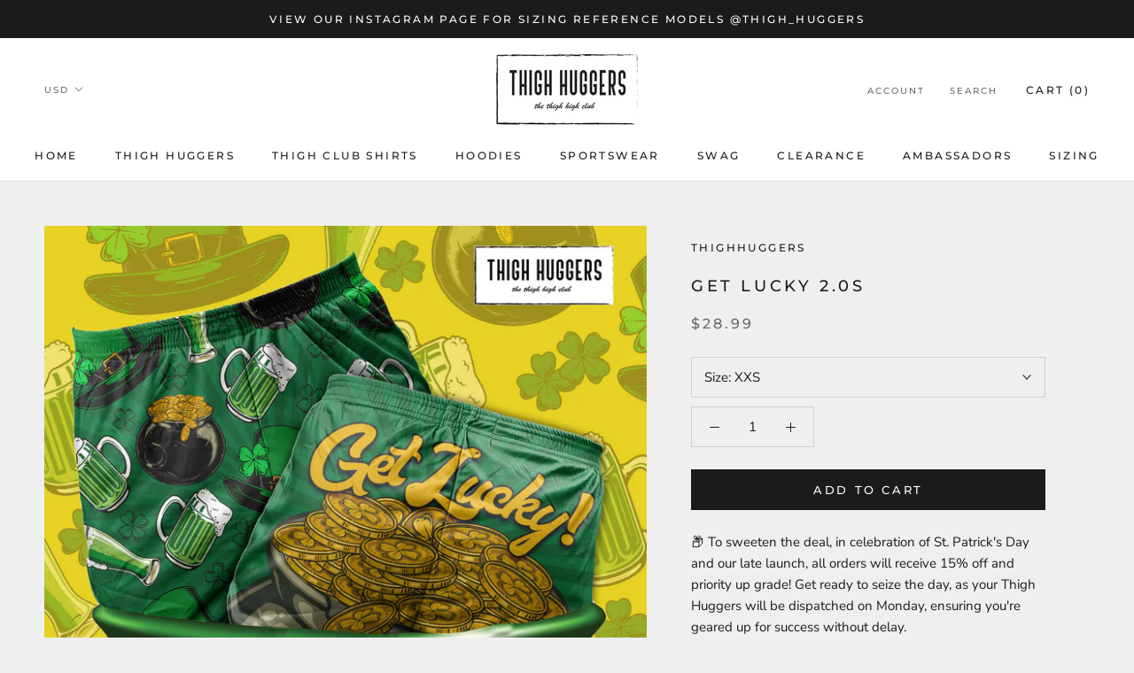

--- FILE ---
content_type: text/html; charset=utf-8
request_url: https://thighhuggers.com/products/copy-of-kiss-me-2-0s
body_size: 36823
content:
<!doctype html>

<html class="no-js" lang="en">
  <head>


   <meta name="facebook-domain-verification" content="fgpocxak06xstft15ne8zmo776afln" /> 
      <meta name="facebook-domain-verification" content="xzg3yhx7s7o1tkmafgyyg6try5y2th" />
    <meta charset="utf-8"> 
    <meta http-equiv="X-UA-Compatible" content="IE=edge,chrome=1">
    <meta name="viewport" content="width=device-width, initial-scale=1.0, height=device-height, minimum-scale=1.0, user-scalable=0">
    <meta name="theme-color" content="">

    <title>
      Get Lucky 2.0s &ndash; thighhuggers
    </title><meta name="description" content="📦 To sweeten the deal, in celebration of St. Patrick&#39;s Day and our late launch, all orders will receive 15% off and priority up grade! Get ready to seize the day, as your Thigh Huggers will be dispatched on Monday, ensuring you&#39;re geared up for success without delay.  🍀 Gear up for St. Patrick&#39;s Day with our latest rel"><link rel="canonical" href="https://thighhuggers.com/products/copy-of-kiss-me-2-0s"><link rel="shortcut icon" href="//thighhuggers.com/cdn/shop/files/Thigh_Huggers_logo_9afdff1e-ca7d-45aa-aaef-9a31e77faef4_32x32.png?v=1614311512" type="image/png"><meta property="og:type" content="product">
  <meta property="og:title" content="Get Lucky 2.0s"><meta property="og:image" content="http://thighhuggers.com/cdn/shop/files/TH-St.Patty_Ad_2_grande.png?v=1709821549">
    <meta property="og:image:secure_url" content="https://thighhuggers.com/cdn/shop/files/TH-St.Patty_Ad_2_grande.png?v=1709821549"><meta property="product:price:amount" content="28.99">
  <meta property="product:price:currency" content="USD"><meta property="og:description" content="📦 To sweeten the deal, in celebration of St. Patrick&#39;s Day and our late launch, all orders will receive 15% off and priority up grade! Get ready to seize the day, as your Thigh Huggers will be dispatched on Monday, ensuring you&#39;re geared up for success without delay.  🍀 Gear up for St. Patrick&#39;s Day with our latest rel"><meta property="og:url" content="https://thighhuggers.com/products/copy-of-kiss-me-2-0s">
<meta property="og:site_name" content="thighhuggers"><meta name="twitter:card" content="summary"><meta name="twitter:title" content="Get Lucky 2.0s">
  <meta name="twitter:description" content="📦 To sweeten the deal, in celebration of St. Patrick&#39;s Day and our late launch, all orders will receive 15% off and priority up grade! Get ready to seize the day, as your Thigh Huggers will be dispatched on Monday, ensuring you&#39;re geared up for success without delay.  🍀 Gear up for St. Patrick&#39;s Day with our latest release: Thigh Huggers 2.0 - the ultimate fusion of style and performance in unisex fitness wear! Embrace the spirit of the holiday with our revamped design, tailored to elevate your workout regime to new heights. 🏋️‍♂️ We&#39;ve meticulously crafted Thigh Huggers 2.0 with subtle yet impactful upgrades, ensuring you feel the difference with every move. Experience the freedom of movement with our lighter, more breathable fabric, engineered to wick away sweat and keep you cool during those intense cardio sessions. Plus, we&#39;ve">
  <meta name="twitter:image" content="https://thighhuggers.com/cdn/shop/files/TH-St.Patty_Ad_2_600x600_crop_center.png?v=1709821549">

    <script>window.performance && window.performance.mark && window.performance.mark('shopify.content_for_header.start');</script><meta name="facebook-domain-verification" content="fgpocxak06xstft15ne8zmo776afln">
<meta id="shopify-digital-wallet" name="shopify-digital-wallet" content="/10241179710/digital_wallets/dialog">
<meta name="shopify-checkout-api-token" content="de63e2917cd2753b39f5f63992755663">
<meta id="in-context-paypal-metadata" data-shop-id="10241179710" data-venmo-supported="false" data-environment="production" data-locale="en_US" data-paypal-v4="true" data-currency="USD">
<link rel="alternate" type="application/json+oembed" href="https://thighhuggers.com/products/copy-of-kiss-me-2-0s.oembed">
<script async="async" src="/checkouts/internal/preloads.js?locale=en-US"></script>
<link rel="preconnect" href="https://shop.app" crossorigin="anonymous">
<script async="async" src="https://shop.app/checkouts/internal/preloads.js?locale=en-US&shop_id=10241179710" crossorigin="anonymous"></script>
<script id="apple-pay-shop-capabilities" type="application/json">{"shopId":10241179710,"countryCode":"US","currencyCode":"USD","merchantCapabilities":["supports3DS"],"merchantId":"gid:\/\/shopify\/Shop\/10241179710","merchantName":"thighhuggers","requiredBillingContactFields":["postalAddress","email","phone"],"requiredShippingContactFields":["postalAddress","email","phone"],"shippingType":"shipping","supportedNetworks":["visa","masterCard","amex","discover","elo","jcb"],"total":{"type":"pending","label":"thighhuggers","amount":"1.00"},"shopifyPaymentsEnabled":true,"supportsSubscriptions":true}</script>
<script id="shopify-features" type="application/json">{"accessToken":"de63e2917cd2753b39f5f63992755663","betas":["rich-media-storefront-analytics"],"domain":"thighhuggers.com","predictiveSearch":true,"shopId":10241179710,"locale":"en"}</script>
<script>var Shopify = Shopify || {};
Shopify.shop = "thighhuggers-com.myshopify.com";
Shopify.locale = "en";
Shopify.currency = {"active":"USD","rate":"1.0"};
Shopify.country = "US";
Shopify.theme = {"name":"Thigh Huggers  with Installments message","id":129420787926,"schema_name":"Prestige","schema_version":"4.1.0","theme_store_id":855,"role":"main"};
Shopify.theme.handle = "null";
Shopify.theme.style = {"id":null,"handle":null};
Shopify.cdnHost = "thighhuggers.com/cdn";
Shopify.routes = Shopify.routes || {};
Shopify.routes.root = "/";</script>
<script type="module">!function(o){(o.Shopify=o.Shopify||{}).modules=!0}(window);</script>
<script>!function(o){function n(){var o=[];function n(){o.push(Array.prototype.slice.apply(arguments))}return n.q=o,n}var t=o.Shopify=o.Shopify||{};t.loadFeatures=n(),t.autoloadFeatures=n()}(window);</script>
<script>
  window.ShopifyPay = window.ShopifyPay || {};
  window.ShopifyPay.apiHost = "shop.app\/pay";
  window.ShopifyPay.redirectState = null;
</script>
<script id="shop-js-analytics" type="application/json">{"pageType":"product"}</script>
<script defer="defer" async type="module" src="//thighhuggers.com/cdn/shopifycloud/shop-js/modules/v2/client.init-shop-cart-sync_IZsNAliE.en.esm.js"></script>
<script defer="defer" async type="module" src="//thighhuggers.com/cdn/shopifycloud/shop-js/modules/v2/chunk.common_0OUaOowp.esm.js"></script>
<script type="module">
  await import("//thighhuggers.com/cdn/shopifycloud/shop-js/modules/v2/client.init-shop-cart-sync_IZsNAliE.en.esm.js");
await import("//thighhuggers.com/cdn/shopifycloud/shop-js/modules/v2/chunk.common_0OUaOowp.esm.js");

  window.Shopify.SignInWithShop?.initShopCartSync?.({"fedCMEnabled":true,"windoidEnabled":true});

</script>
<script defer="defer" async type="module" src="//thighhuggers.com/cdn/shopifycloud/shop-js/modules/v2/client.payment-terms_CNlwjfZz.en.esm.js"></script>
<script defer="defer" async type="module" src="//thighhuggers.com/cdn/shopifycloud/shop-js/modules/v2/chunk.common_0OUaOowp.esm.js"></script>
<script defer="defer" async type="module" src="//thighhuggers.com/cdn/shopifycloud/shop-js/modules/v2/chunk.modal_CGo_dVj3.esm.js"></script>
<script type="module">
  await import("//thighhuggers.com/cdn/shopifycloud/shop-js/modules/v2/client.payment-terms_CNlwjfZz.en.esm.js");
await import("//thighhuggers.com/cdn/shopifycloud/shop-js/modules/v2/chunk.common_0OUaOowp.esm.js");
await import("//thighhuggers.com/cdn/shopifycloud/shop-js/modules/v2/chunk.modal_CGo_dVj3.esm.js");

  
</script>
<script>
  window.Shopify = window.Shopify || {};
  if (!window.Shopify.featureAssets) window.Shopify.featureAssets = {};
  window.Shopify.featureAssets['shop-js'] = {"shop-cart-sync":["modules/v2/client.shop-cart-sync_DLOhI_0X.en.esm.js","modules/v2/chunk.common_0OUaOowp.esm.js"],"init-fed-cm":["modules/v2/client.init-fed-cm_C6YtU0w6.en.esm.js","modules/v2/chunk.common_0OUaOowp.esm.js"],"shop-button":["modules/v2/client.shop-button_BCMx7GTG.en.esm.js","modules/v2/chunk.common_0OUaOowp.esm.js"],"shop-cash-offers":["modules/v2/client.shop-cash-offers_BT26qb5j.en.esm.js","modules/v2/chunk.common_0OUaOowp.esm.js","modules/v2/chunk.modal_CGo_dVj3.esm.js"],"init-windoid":["modules/v2/client.init-windoid_B9PkRMql.en.esm.js","modules/v2/chunk.common_0OUaOowp.esm.js"],"init-shop-email-lookup-coordinator":["modules/v2/client.init-shop-email-lookup-coordinator_DZkqjsbU.en.esm.js","modules/v2/chunk.common_0OUaOowp.esm.js"],"shop-toast-manager":["modules/v2/client.shop-toast-manager_Di2EnuM7.en.esm.js","modules/v2/chunk.common_0OUaOowp.esm.js"],"shop-login-button":["modules/v2/client.shop-login-button_BtqW_SIO.en.esm.js","modules/v2/chunk.common_0OUaOowp.esm.js","modules/v2/chunk.modal_CGo_dVj3.esm.js"],"avatar":["modules/v2/client.avatar_BTnouDA3.en.esm.js"],"pay-button":["modules/v2/client.pay-button_CWa-C9R1.en.esm.js","modules/v2/chunk.common_0OUaOowp.esm.js"],"init-shop-cart-sync":["modules/v2/client.init-shop-cart-sync_IZsNAliE.en.esm.js","modules/v2/chunk.common_0OUaOowp.esm.js"],"init-customer-accounts":["modules/v2/client.init-customer-accounts_DenGwJTU.en.esm.js","modules/v2/client.shop-login-button_BtqW_SIO.en.esm.js","modules/v2/chunk.common_0OUaOowp.esm.js","modules/v2/chunk.modal_CGo_dVj3.esm.js"],"init-shop-for-new-customer-accounts":["modules/v2/client.init-shop-for-new-customer-accounts_JdHXxpS9.en.esm.js","modules/v2/client.shop-login-button_BtqW_SIO.en.esm.js","modules/v2/chunk.common_0OUaOowp.esm.js","modules/v2/chunk.modal_CGo_dVj3.esm.js"],"init-customer-accounts-sign-up":["modules/v2/client.init-customer-accounts-sign-up_D6__K_p8.en.esm.js","modules/v2/client.shop-login-button_BtqW_SIO.en.esm.js","modules/v2/chunk.common_0OUaOowp.esm.js","modules/v2/chunk.modal_CGo_dVj3.esm.js"],"checkout-modal":["modules/v2/client.checkout-modal_C_ZQDY6s.en.esm.js","modules/v2/chunk.common_0OUaOowp.esm.js","modules/v2/chunk.modal_CGo_dVj3.esm.js"],"shop-follow-button":["modules/v2/client.shop-follow-button_XetIsj8l.en.esm.js","modules/v2/chunk.common_0OUaOowp.esm.js","modules/v2/chunk.modal_CGo_dVj3.esm.js"],"lead-capture":["modules/v2/client.lead-capture_DvA72MRN.en.esm.js","modules/v2/chunk.common_0OUaOowp.esm.js","modules/v2/chunk.modal_CGo_dVj3.esm.js"],"shop-login":["modules/v2/client.shop-login_ClXNxyh6.en.esm.js","modules/v2/chunk.common_0OUaOowp.esm.js","modules/v2/chunk.modal_CGo_dVj3.esm.js"],"payment-terms":["modules/v2/client.payment-terms_CNlwjfZz.en.esm.js","modules/v2/chunk.common_0OUaOowp.esm.js","modules/v2/chunk.modal_CGo_dVj3.esm.js"]};
</script>
<script>(function() {
  var isLoaded = false;
  function asyncLoad() {
    if (isLoaded) return;
    isLoaded = true;
    var urls = ["https:\/\/load.csell.co\/assets\/js\/cross-sell.js?shop=thighhuggers-com.myshopify.com","https:\/\/load.csell.co\/assets\/v2\/js\/core\/xsell.js?shop=thighhuggers-com.myshopify.com","https:\/\/thighhuggers.com\/apps\/giraffly-trust\/trust-worker-314d6f46589b08eb181870cebef532ed668a2e16.js?v=20220604010738\u0026shop=thighhuggers-com.myshopify.com","\/\/cdn.shopify.com\/proxy\/0f03f09b5beba41ead82fae1dcdaf2ace189ab0b22e28bd6baaeb8a71144a2f2\/static.cdn.printful.com\/static\/js\/external\/shopify-product-customizer.js?v=0.28\u0026shop=thighhuggers-com.myshopify.com\u0026sp-cache-control=cHVibGljLCBtYXgtYWdlPTkwMA","https:\/\/cdn.attn.tv\/thighhuggers\/dtag.js?shop=thighhuggers-com.myshopify.com","\/\/backinstock.useamp.com\/widget\/29943_1767155665.js?category=bis\u0026v=6\u0026shop=thighhuggers-com.myshopify.com"];
    for (var i = 0; i < urls.length; i++) {
      var s = document.createElement('script');
      s.type = 'text/javascript';
      s.async = true;
      s.src = urls[i];
      var x = document.getElementsByTagName('script')[0];
      x.parentNode.insertBefore(s, x);
    }
  };
  if(window.attachEvent) {
    window.attachEvent('onload', asyncLoad);
  } else {
    window.addEventListener('load', asyncLoad, false);
  }
})();</script>
<script id="__st">var __st={"a":10241179710,"offset":-18000,"reqid":"bf1759ba-1617-4809-baf5-3ce50ce5d085-1768358126","pageurl":"thighhuggers.com\/products\/copy-of-kiss-me-2-0s","u":"4c5a6d098484","p":"product","rtyp":"product","rid":8334724759766};</script>
<script>window.ShopifyPaypalV4VisibilityTracking = true;</script>
<script id="captcha-bootstrap">!function(){'use strict';const t='contact',e='account',n='new_comment',o=[[t,t],['blogs',n],['comments',n],[t,'customer']],c=[[e,'customer_login'],[e,'guest_login'],[e,'recover_customer_password'],[e,'create_customer']],r=t=>t.map((([t,e])=>`form[action*='/${t}']:not([data-nocaptcha='true']) input[name='form_type'][value='${e}']`)).join(','),a=t=>()=>t?[...document.querySelectorAll(t)].map((t=>t.form)):[];function s(){const t=[...o],e=r(t);return a(e)}const i='password',u='form_key',d=['recaptcha-v3-token','g-recaptcha-response','h-captcha-response',i],f=()=>{try{return window.sessionStorage}catch{return}},m='__shopify_v',_=t=>t.elements[u];function p(t,e,n=!1){try{const o=window.sessionStorage,c=JSON.parse(o.getItem(e)),{data:r}=function(t){const{data:e,action:n}=t;return t[m]||n?{data:e,action:n}:{data:t,action:n}}(c);for(const[e,n]of Object.entries(r))t.elements[e]&&(t.elements[e].value=n);n&&o.removeItem(e)}catch(o){console.error('form repopulation failed',{error:o})}}const l='form_type',E='cptcha';function T(t){t.dataset[E]=!0}const w=window,h=w.document,L='Shopify',v='ce_forms',y='captcha';let A=!1;((t,e)=>{const n=(g='f06e6c50-85a8-45c8-87d0-21a2b65856fe',I='https://cdn.shopify.com/shopifycloud/storefront-forms-hcaptcha/ce_storefront_forms_captcha_hcaptcha.v1.5.2.iife.js',D={infoText:'Protected by hCaptcha',privacyText:'Privacy',termsText:'Terms'},(t,e,n)=>{const o=w[L][v],c=o.bindForm;if(c)return c(t,g,e,D).then(n);var r;o.q.push([[t,g,e,D],n]),r=I,A||(h.body.append(Object.assign(h.createElement('script'),{id:'captcha-provider',async:!0,src:r})),A=!0)});var g,I,D;w[L]=w[L]||{},w[L][v]=w[L][v]||{},w[L][v].q=[],w[L][y]=w[L][y]||{},w[L][y].protect=function(t,e){n(t,void 0,e),T(t)},Object.freeze(w[L][y]),function(t,e,n,w,h,L){const[v,y,A,g]=function(t,e,n){const i=e?o:[],u=t?c:[],d=[...i,...u],f=r(d),m=r(i),_=r(d.filter((([t,e])=>n.includes(e))));return[a(f),a(m),a(_),s()]}(w,h,L),I=t=>{const e=t.target;return e instanceof HTMLFormElement?e:e&&e.form},D=t=>v().includes(t);t.addEventListener('submit',(t=>{const e=I(t);if(!e)return;const n=D(e)&&!e.dataset.hcaptchaBound&&!e.dataset.recaptchaBound,o=_(e),c=g().includes(e)&&(!o||!o.value);(n||c)&&t.preventDefault(),c&&!n&&(function(t){try{if(!f())return;!function(t){const e=f();if(!e)return;const n=_(t);if(!n)return;const o=n.value;o&&e.removeItem(o)}(t);const e=Array.from(Array(32),(()=>Math.random().toString(36)[2])).join('');!function(t,e){_(t)||t.append(Object.assign(document.createElement('input'),{type:'hidden',name:u})),t.elements[u].value=e}(t,e),function(t,e){const n=f();if(!n)return;const o=[...t.querySelectorAll(`input[type='${i}']`)].map((({name:t})=>t)),c=[...d,...o],r={};for(const[a,s]of new FormData(t).entries())c.includes(a)||(r[a]=s);n.setItem(e,JSON.stringify({[m]:1,action:t.action,data:r}))}(t,e)}catch(e){console.error('failed to persist form',e)}}(e),e.submit())}));const S=(t,e)=>{t&&!t.dataset[E]&&(n(t,e.some((e=>e===t))),T(t))};for(const o of['focusin','change'])t.addEventListener(o,(t=>{const e=I(t);D(e)&&S(e,y())}));const B=e.get('form_key'),M=e.get(l),P=B&&M;t.addEventListener('DOMContentLoaded',(()=>{const t=y();if(P)for(const e of t)e.elements[l].value===M&&p(e,B);[...new Set([...A(),...v().filter((t=>'true'===t.dataset.shopifyCaptcha))])].forEach((e=>S(e,t)))}))}(h,new URLSearchParams(w.location.search),n,t,e,['guest_login'])})(!0,!0)}();</script>
<script integrity="sha256-4kQ18oKyAcykRKYeNunJcIwy7WH5gtpwJnB7kiuLZ1E=" data-source-attribution="shopify.loadfeatures" defer="defer" src="//thighhuggers.com/cdn/shopifycloud/storefront/assets/storefront/load_feature-a0a9edcb.js" crossorigin="anonymous"></script>
<script crossorigin="anonymous" defer="defer" src="//thighhuggers.com/cdn/shopifycloud/storefront/assets/shopify_pay/storefront-65b4c6d7.js?v=20250812"></script>
<script data-source-attribution="shopify.dynamic_checkout.dynamic.init">var Shopify=Shopify||{};Shopify.PaymentButton=Shopify.PaymentButton||{isStorefrontPortableWallets:!0,init:function(){window.Shopify.PaymentButton.init=function(){};var t=document.createElement("script");t.src="https://thighhuggers.com/cdn/shopifycloud/portable-wallets/latest/portable-wallets.en.js",t.type="module",document.head.appendChild(t)}};
</script>
<script data-source-attribution="shopify.dynamic_checkout.buyer_consent">
  function portableWalletsHideBuyerConsent(e){var t=document.getElementById("shopify-buyer-consent"),n=document.getElementById("shopify-subscription-policy-button");t&&n&&(t.classList.add("hidden"),t.setAttribute("aria-hidden","true"),n.removeEventListener("click",e))}function portableWalletsShowBuyerConsent(e){var t=document.getElementById("shopify-buyer-consent"),n=document.getElementById("shopify-subscription-policy-button");t&&n&&(t.classList.remove("hidden"),t.removeAttribute("aria-hidden"),n.addEventListener("click",e))}window.Shopify?.PaymentButton&&(window.Shopify.PaymentButton.hideBuyerConsent=portableWalletsHideBuyerConsent,window.Shopify.PaymentButton.showBuyerConsent=portableWalletsShowBuyerConsent);
</script>
<script data-source-attribution="shopify.dynamic_checkout.cart.bootstrap">document.addEventListener("DOMContentLoaded",(function(){function t(){return document.querySelector("shopify-accelerated-checkout-cart, shopify-accelerated-checkout")}if(t())Shopify.PaymentButton.init();else{new MutationObserver((function(e,n){t()&&(Shopify.PaymentButton.init(),n.disconnect())})).observe(document.body,{childList:!0,subtree:!0})}}));
</script>
<link id="shopify-accelerated-checkout-styles" rel="stylesheet" media="screen" href="https://thighhuggers.com/cdn/shopifycloud/portable-wallets/latest/accelerated-checkout-backwards-compat.css" crossorigin="anonymous">
<style id="shopify-accelerated-checkout-cart">
        #shopify-buyer-consent {
  margin-top: 1em;
  display: inline-block;
  width: 100%;
}

#shopify-buyer-consent.hidden {
  display: none;
}

#shopify-subscription-policy-button {
  background: none;
  border: none;
  padding: 0;
  text-decoration: underline;
  font-size: inherit;
  cursor: pointer;
}

#shopify-subscription-policy-button::before {
  box-shadow: none;
}

      </style>

<script>window.performance && window.performance.mark && window.performance.mark('shopify.content_for_header.end');</script>

    <link rel="stylesheet" href="//thighhuggers.com/cdn/shop/t/4/assets/theme.scss.css?v=96038494393180946431765980685">

    <script>
      // This allows to expose several variables to the global scope, to be used in scripts
      window.theme = {
        template: "product",
        shopCurrency: "USD",
        moneyFormat: "${{amount}}",
        moneyWithCurrencyFormat: "${{amount}} USD",
        currencyConversionEnabled: true,
        currencyConversionMoneyFormat: "money_format",
        currencyConversionRoundAmounts: true,
        productImageSize: "natural",
        searchMode: "product,article",
        showPageTransition: false,
        showElementStaggering: true,
        showImageZooming: true
      };

      window.languages = {
        cartAddNote: "Add Order Note",
        cartEditNote: "Edit Order Note",
        productImageLoadingError: "This image could not be loaded. Please try to reload the page.",
        productFormAddToCart: "Add to cart",
        productFormUnavailable: "Unavailable",
        productFormSoldOut: "Sold Out",
        shippingEstimatorOneResult: "1 option available:",
        shippingEstimatorMoreResults: "{{count}} options available:",
        shippingEstimatorNoResults: "No shipping could be found"
      };

      window.lazySizesConfig = {
        loadHidden: false,
        hFac: 0.5,
        expFactor: 2,
        ricTimeout: 150,
        lazyClass: 'Image--lazyLoad',
        loadingClass: 'Image--lazyLoading',
        loadedClass: 'Image--lazyLoaded'
      };

      document.documentElement.className = document.documentElement.className.replace('no-js', 'js');
      document.documentElement.style.setProperty('--window-height', window.innerHeight + 'px');

      // We do a quick detection of some features (we could use Modernizr but for so little...)
      (function() {
        document.documentElement.className += ((window.CSS && window.CSS.supports('(position: sticky) or (position: -webkit-sticky)')) ? ' supports-sticky' : ' no-supports-sticky');
        document.documentElement.className += (window.matchMedia('(-moz-touch-enabled: 1), (hover: none)')).matches ? ' no-supports-hover' : ' supports-hover';
      }());

      // This code is done to force reload the page when the back button is hit (which allows to fix stale data on cart, for instance)
      if (performance.navigation.type === 2) {
        location.reload(true);
      }
    </script>

    <script src="//thighhuggers.com/cdn/shop/t/4/assets/lazysizes.min.js?v=174358363404432586981639063279" async></script>

    
      <script src="//cdn.shopify.com/s/javascripts/currencies.js" defer></script>
    
<script src="https://polyfill-fastly.net/v3/polyfill.min.js?unknown=polyfill&features=fetch,Element.prototype.closest,Element.prototype.remove,Element.prototype.classList,Array.prototype.includes,Array.prototype.fill,Object.assign,CustomEvent,IntersectionObserver,IntersectionObserverEntry" defer></script>
    <script src="//thighhuggers.com/cdn/shop/t/4/assets/libs.min.js?v=88466822118989791001639063280" defer></script>
    <script src="//thighhuggers.com/cdn/shop/t/4/assets/theme.min.js?v=85186505624659755561639063282" defer></script>
    <script src="//thighhuggers.com/cdn/shop/t/4/assets/custom.js?v=8814717088703906631639063279" defer></script>

    
  <script type="application/ld+json">
  {
    "@context": "http://schema.org",
    "@type": "Product",
    "offers": {
      "@type": "Offer",
      "availability":"https://schema.org/InStock",
      "price": "28.99",
      "priceCurrency": "USD",
      "url": "https://thighhuggers.com/products/copy-of-kiss-me-2-0s"
    },
    "brand": "thighhuggers",
    "name": "Get Lucky 2.0s",
    "description": "📦 To sweeten the deal, in celebration of St. Patrick's Day and our late launch, all orders will receive 15% off and priority up grade! Get ready to seize the day, as your Thigh Huggers will be dispatched on Monday, ensuring you're geared up for success without delay. \n🍀 Gear up for St. Patrick's Day with our latest release: Thigh Huggers 2.0 - the ultimate fusion of style and performance in unisex fitness wear! Embrace the spirit of the holiday with our revamped design, tailored to elevate your workout regime to new heights.\n🏋️‍♂️ We've meticulously crafted Thigh Huggers 2.0 with subtle yet impactful upgrades, ensuring you feel the difference with every move. Experience the freedom of movement with our lighter, more breathable fabric, engineered to wick away sweat and keep you cool during those intense cardio sessions. Plus, we've fine-tuned our sizing, including an enhanced extra-small option for our cherished female customers, promising an impeccable fit that accentuates your natural curves.\n💪 Don't hold back from flaunting those sculpted thighs in our Ranger Panties! With Thigh Huggers, you'll stride confidently through your workouts, knowing you're supported by premium comfort and style. Need help with sizing? Check out our Instagram highlights featuring real-life models or drop us a message on Facebook or Instagram @thigh_huggers for personalized assistance.\n🌈 Please note that while we strive for consistency, colors and image sizes may slightly vary due to differences in phone and computer graphics. Trust us, though - the quality and performance of your Thigh Huggers 2.0 will remain unparalleled. Order now and experience fitness apparel redefined!",
    "category": "",
    "url": "https://thighhuggers.com/products/copy-of-kiss-me-2-0s",
    "image": {
      "@type": "ImageObject",
      "url": "https://thighhuggers.com/cdn/shop/files/TH-St.Patty_Ad_2_1024x1024.png?v=1709821549",
      "image": "https://thighhuggers.com/cdn/shop/files/TH-St.Patty_Ad_2_1024x1024.png?v=1709821549",
      "name": "Get Lucky 2.0s",
      "width": 1024,
      "height": 1024
    }
  }
  </script>

  
        <link href="//thighhuggers.com/cdn/shop/t/4/assets/paymentfont.scss.css?v=104123208972037843061767447054" rel="stylesheet" type="text/css" media="all" />
      

  <!-- "snippets/shogun-head.liquid" was not rendered, the associated app was uninstalled -->
<!-- BEGIN app block: shopify://apps/klaviyo-email-marketing-sms/blocks/klaviyo-onsite-embed/2632fe16-c075-4321-a88b-50b567f42507 -->












  <script async src="https://static.klaviyo.com/onsite/js/JUPxkj/klaviyo.js?company_id=JUPxkj"></script>
  <script>!function(){if(!window.klaviyo){window._klOnsite=window._klOnsite||[];try{window.klaviyo=new Proxy({},{get:function(n,i){return"push"===i?function(){var n;(n=window._klOnsite).push.apply(n,arguments)}:function(){for(var n=arguments.length,o=new Array(n),w=0;w<n;w++)o[w]=arguments[w];var t="function"==typeof o[o.length-1]?o.pop():void 0,e=new Promise((function(n){window._klOnsite.push([i].concat(o,[function(i){t&&t(i),n(i)}]))}));return e}}})}catch(n){window.klaviyo=window.klaviyo||[],window.klaviyo.push=function(){var n;(n=window._klOnsite).push.apply(n,arguments)}}}}();</script>

  
    <script id="viewed_product">
      if (item == null) {
        var _learnq = _learnq || [];

        var MetafieldReviews = null
        var MetafieldYotpoRating = null
        var MetafieldYotpoCount = null
        var MetafieldLooxRating = null
        var MetafieldLooxCount = null
        var okendoProduct = null
        var okendoProductReviewCount = null
        var okendoProductReviewAverageValue = null
        try {
          // The following fields are used for Customer Hub recently viewed in order to add reviews.
          // This information is not part of __kla_viewed. Instead, it is part of __kla_viewed_reviewed_items
          MetafieldReviews = {};
          MetafieldYotpoRating = null
          MetafieldYotpoCount = null
          MetafieldLooxRating = null
          MetafieldLooxCount = null

          okendoProduct = null
          // If the okendo metafield is not legacy, it will error, which then requires the new json formatted data
          if (okendoProduct && 'error' in okendoProduct) {
            okendoProduct = null
          }
          okendoProductReviewCount = okendoProduct ? okendoProduct.reviewCount : null
          okendoProductReviewAverageValue = okendoProduct ? okendoProduct.reviewAverageValue : null
        } catch (error) {
          console.error('Error in Klaviyo onsite reviews tracking:', error);
        }

        var item = {
          Name: "Get Lucky 2.0s",
          ProductID: 8334724759766,
          Categories: ["Thigh Huggers"],
          ImageURL: "https://thighhuggers.com/cdn/shop/files/TH-St.Patty_Ad_2_grande.png?v=1709821549",
          URL: "https://thighhuggers.com/products/copy-of-kiss-me-2-0s",
          Brand: "thighhuggers",
          Price: "$28.99",
          Value: "28.99",
          CompareAtPrice: "$0.00"
        };
        _learnq.push(['track', 'Viewed Product', item]);
        _learnq.push(['trackViewedItem', {
          Title: item.Name,
          ItemId: item.ProductID,
          Categories: item.Categories,
          ImageUrl: item.ImageURL,
          Url: item.URL,
          Metadata: {
            Brand: item.Brand,
            Price: item.Price,
            Value: item.Value,
            CompareAtPrice: item.CompareAtPrice
          },
          metafields:{
            reviews: MetafieldReviews,
            yotpo:{
              rating: MetafieldYotpoRating,
              count: MetafieldYotpoCount,
            },
            loox:{
              rating: MetafieldLooxRating,
              count: MetafieldLooxCount,
            },
            okendo: {
              rating: okendoProductReviewAverageValue,
              count: okendoProductReviewCount,
            }
          }
        }]);
      }
    </script>
  




  <script>
    window.klaviyoReviewsProductDesignMode = false
  </script>







<!-- END app block --><!-- BEGIN app block: shopify://apps/attentive/blocks/attn-tag/8df62c72-8fe4-407e-a5b3-72132be30a0d --><script type="text/javascript" src="https://cdn.attn.tv/thighhuggers/dtag.js?source=app-embed" defer="defer"></script>


<!-- END app block --><script src="https://cdn.shopify.com/extensions/019b0ca3-aa13-7aa2-a0b4-6cb667a1f6f7/essential-countdown-timer-55/assets/countdown_timer_essential_apps.min.js" type="text/javascript" defer="defer"></script>
<link href="https://monorail-edge.shopifysvc.com" rel="dns-prefetch">
<script>(function(){if ("sendBeacon" in navigator && "performance" in window) {try {var session_token_from_headers = performance.getEntriesByType('navigation')[0].serverTiming.find(x => x.name == '_s').description;} catch {var session_token_from_headers = undefined;}var session_cookie_matches = document.cookie.match(/_shopify_s=([^;]*)/);var session_token_from_cookie = session_cookie_matches && session_cookie_matches.length === 2 ? session_cookie_matches[1] : "";var session_token = session_token_from_headers || session_token_from_cookie || "";function handle_abandonment_event(e) {var entries = performance.getEntries().filter(function(entry) {return /monorail-edge.shopifysvc.com/.test(entry.name);});if (!window.abandonment_tracked && entries.length === 0) {window.abandonment_tracked = true;var currentMs = Date.now();var navigation_start = performance.timing.navigationStart;var payload = {shop_id: 10241179710,url: window.location.href,navigation_start,duration: currentMs - navigation_start,session_token,page_type: "product"};window.navigator.sendBeacon("https://monorail-edge.shopifysvc.com/v1/produce", JSON.stringify({schema_id: "online_store_buyer_site_abandonment/1.1",payload: payload,metadata: {event_created_at_ms: currentMs,event_sent_at_ms: currentMs}}));}}window.addEventListener('pagehide', handle_abandonment_event);}}());</script>
<script id="web-pixels-manager-setup">(function e(e,d,r,n,o){if(void 0===o&&(o={}),!Boolean(null===(a=null===(i=window.Shopify)||void 0===i?void 0:i.analytics)||void 0===a?void 0:a.replayQueue)){var i,a;window.Shopify=window.Shopify||{};var t=window.Shopify;t.analytics=t.analytics||{};var s=t.analytics;s.replayQueue=[],s.publish=function(e,d,r){return s.replayQueue.push([e,d,r]),!0};try{self.performance.mark("wpm:start")}catch(e){}var l=function(){var e={modern:/Edge?\/(1{2}[4-9]|1[2-9]\d|[2-9]\d{2}|\d{4,})\.\d+(\.\d+|)|Firefox\/(1{2}[4-9]|1[2-9]\d|[2-9]\d{2}|\d{4,})\.\d+(\.\d+|)|Chrom(ium|e)\/(9{2}|\d{3,})\.\d+(\.\d+|)|(Maci|X1{2}).+ Version\/(15\.\d+|(1[6-9]|[2-9]\d|\d{3,})\.\d+)([,.]\d+|)( \(\w+\)|)( Mobile\/\w+|) Safari\/|Chrome.+OPR\/(9{2}|\d{3,})\.\d+\.\d+|(CPU[ +]OS|iPhone[ +]OS|CPU[ +]iPhone|CPU IPhone OS|CPU iPad OS)[ +]+(15[._]\d+|(1[6-9]|[2-9]\d|\d{3,})[._]\d+)([._]\d+|)|Android:?[ /-](13[3-9]|1[4-9]\d|[2-9]\d{2}|\d{4,})(\.\d+|)(\.\d+|)|Android.+Firefox\/(13[5-9]|1[4-9]\d|[2-9]\d{2}|\d{4,})\.\d+(\.\d+|)|Android.+Chrom(ium|e)\/(13[3-9]|1[4-9]\d|[2-9]\d{2}|\d{4,})\.\d+(\.\d+|)|SamsungBrowser\/([2-9]\d|\d{3,})\.\d+/,legacy:/Edge?\/(1[6-9]|[2-9]\d|\d{3,})\.\d+(\.\d+|)|Firefox\/(5[4-9]|[6-9]\d|\d{3,})\.\d+(\.\d+|)|Chrom(ium|e)\/(5[1-9]|[6-9]\d|\d{3,})\.\d+(\.\d+|)([\d.]+$|.*Safari\/(?![\d.]+ Edge\/[\d.]+$))|(Maci|X1{2}).+ Version\/(10\.\d+|(1[1-9]|[2-9]\d|\d{3,})\.\d+)([,.]\d+|)( \(\w+\)|)( Mobile\/\w+|) Safari\/|Chrome.+OPR\/(3[89]|[4-9]\d|\d{3,})\.\d+\.\d+|(CPU[ +]OS|iPhone[ +]OS|CPU[ +]iPhone|CPU IPhone OS|CPU iPad OS)[ +]+(10[._]\d+|(1[1-9]|[2-9]\d|\d{3,})[._]\d+)([._]\d+|)|Android:?[ /-](13[3-9]|1[4-9]\d|[2-9]\d{2}|\d{4,})(\.\d+|)(\.\d+|)|Mobile Safari.+OPR\/([89]\d|\d{3,})\.\d+\.\d+|Android.+Firefox\/(13[5-9]|1[4-9]\d|[2-9]\d{2}|\d{4,})\.\d+(\.\d+|)|Android.+Chrom(ium|e)\/(13[3-9]|1[4-9]\d|[2-9]\d{2}|\d{4,})\.\d+(\.\d+|)|Android.+(UC? ?Browser|UCWEB|U3)[ /]?(15\.([5-9]|\d{2,})|(1[6-9]|[2-9]\d|\d{3,})\.\d+)\.\d+|SamsungBrowser\/(5\.\d+|([6-9]|\d{2,})\.\d+)|Android.+MQ{2}Browser\/(14(\.(9|\d{2,})|)|(1[5-9]|[2-9]\d|\d{3,})(\.\d+|))(\.\d+|)|K[Aa][Ii]OS\/(3\.\d+|([4-9]|\d{2,})\.\d+)(\.\d+|)/},d=e.modern,r=e.legacy,n=navigator.userAgent;return n.match(d)?"modern":n.match(r)?"legacy":"unknown"}(),u="modern"===l?"modern":"legacy",c=(null!=n?n:{modern:"",legacy:""})[u],f=function(e){return[e.baseUrl,"/wpm","/b",e.hashVersion,"modern"===e.buildTarget?"m":"l",".js"].join("")}({baseUrl:d,hashVersion:r,buildTarget:u}),m=function(e){var d=e.version,r=e.bundleTarget,n=e.surface,o=e.pageUrl,i=e.monorailEndpoint;return{emit:function(e){var a=e.status,t=e.errorMsg,s=(new Date).getTime(),l=JSON.stringify({metadata:{event_sent_at_ms:s},events:[{schema_id:"web_pixels_manager_load/3.1",payload:{version:d,bundle_target:r,page_url:o,status:a,surface:n,error_msg:t},metadata:{event_created_at_ms:s}}]});if(!i)return console&&console.warn&&console.warn("[Web Pixels Manager] No Monorail endpoint provided, skipping logging."),!1;try{return self.navigator.sendBeacon.bind(self.navigator)(i,l)}catch(e){}var u=new XMLHttpRequest;try{return u.open("POST",i,!0),u.setRequestHeader("Content-Type","text/plain"),u.send(l),!0}catch(e){return console&&console.warn&&console.warn("[Web Pixels Manager] Got an unhandled error while logging to Monorail."),!1}}}}({version:r,bundleTarget:l,surface:e.surface,pageUrl:self.location.href,monorailEndpoint:e.monorailEndpoint});try{o.browserTarget=l,function(e){var d=e.src,r=e.async,n=void 0===r||r,o=e.onload,i=e.onerror,a=e.sri,t=e.scriptDataAttributes,s=void 0===t?{}:t,l=document.createElement("script"),u=document.querySelector("head"),c=document.querySelector("body");if(l.async=n,l.src=d,a&&(l.integrity=a,l.crossOrigin="anonymous"),s)for(var f in s)if(Object.prototype.hasOwnProperty.call(s,f))try{l.dataset[f]=s[f]}catch(e){}if(o&&l.addEventListener("load",o),i&&l.addEventListener("error",i),u)u.appendChild(l);else{if(!c)throw new Error("Did not find a head or body element to append the script");c.appendChild(l)}}({src:f,async:!0,onload:function(){if(!function(){var e,d;return Boolean(null===(d=null===(e=window.Shopify)||void 0===e?void 0:e.analytics)||void 0===d?void 0:d.initialized)}()){var d=window.webPixelsManager.init(e)||void 0;if(d){var r=window.Shopify.analytics;r.replayQueue.forEach((function(e){var r=e[0],n=e[1],o=e[2];d.publishCustomEvent(r,n,o)})),r.replayQueue=[],r.publish=d.publishCustomEvent,r.visitor=d.visitor,r.initialized=!0}}},onerror:function(){return m.emit({status:"failed",errorMsg:"".concat(f," has failed to load")})},sri:function(e){var d=/^sha384-[A-Za-z0-9+/=]+$/;return"string"==typeof e&&d.test(e)}(c)?c:"",scriptDataAttributes:o}),m.emit({status:"loading"})}catch(e){m.emit({status:"failed",errorMsg:(null==e?void 0:e.message)||"Unknown error"})}}})({shopId: 10241179710,storefrontBaseUrl: "https://thighhuggers.com",extensionsBaseUrl: "https://extensions.shopifycdn.com/cdn/shopifycloud/web-pixels-manager",monorailEndpoint: "https://monorail-edge.shopifysvc.com/unstable/produce_batch",surface: "storefront-renderer",enabledBetaFlags: ["2dca8a86","a0d5f9d2"],webPixelsConfigList: [{"id":"1344897238","configuration":"{\"env\":\"prod\"}","eventPayloadVersion":"v1","runtimeContext":"LAX","scriptVersion":"3dbd78f0aeeb2c473821a9db9e2dd54a","type":"APP","apiClientId":3977633,"privacyPurposes":["ANALYTICS","MARKETING"],"dataSharingAdjustments":{"protectedCustomerApprovalScopes":["read_customer_address","read_customer_email","read_customer_name","read_customer_personal_data","read_customer_phone"]}},{"id":"768475350","configuration":"{\"publicKey\":\"pub_860c734fc8523b7b8181\",\"apiUrl\":\"https:\\\/\\\/tracking.refersion.com\"}","eventPayloadVersion":"v1","runtimeContext":"STRICT","scriptVersion":"0fb80394591dba97de0fece487c9c5e4","type":"APP","apiClientId":147004,"privacyPurposes":["ANALYTICS","SALE_OF_DATA"],"dataSharingAdjustments":{"protectedCustomerApprovalScopes":["read_customer_email","read_customer_name","read_customer_personal_data"]}},{"id":"495845590","configuration":"{\"config\":\"{\\\"pixel_id\\\":\\\"G-K2RVBKKVFF\\\",\\\"gtag_events\\\":[{\\\"type\\\":\\\"purchase\\\",\\\"action_label\\\":\\\"G-K2RVBKKVFF\\\"},{\\\"type\\\":\\\"page_view\\\",\\\"action_label\\\":\\\"G-K2RVBKKVFF\\\"},{\\\"type\\\":\\\"view_item\\\",\\\"action_label\\\":\\\"G-K2RVBKKVFF\\\"},{\\\"type\\\":\\\"search\\\",\\\"action_label\\\":\\\"G-K2RVBKKVFF\\\"},{\\\"type\\\":\\\"add_to_cart\\\",\\\"action_label\\\":\\\"G-K2RVBKKVFF\\\"},{\\\"type\\\":\\\"begin_checkout\\\",\\\"action_label\\\":\\\"G-K2RVBKKVFF\\\"},{\\\"type\\\":\\\"add_payment_info\\\",\\\"action_label\\\":\\\"G-K2RVBKKVFF\\\"}],\\\"enable_monitoring_mode\\\":false}\"}","eventPayloadVersion":"v1","runtimeContext":"OPEN","scriptVersion":"b2a88bafab3e21179ed38636efcd8a93","type":"APP","apiClientId":1780363,"privacyPurposes":[],"dataSharingAdjustments":{"protectedCustomerApprovalScopes":["read_customer_address","read_customer_email","read_customer_name","read_customer_personal_data","read_customer_phone"]}},{"id":"418218198","configuration":"{\"pixelCode\":\"CA7OND3C77U6RIQIQ2SG\"}","eventPayloadVersion":"v1","runtimeContext":"STRICT","scriptVersion":"22e92c2ad45662f435e4801458fb78cc","type":"APP","apiClientId":4383523,"privacyPurposes":["ANALYTICS","MARKETING","SALE_OF_DATA"],"dataSharingAdjustments":{"protectedCustomerApprovalScopes":["read_customer_address","read_customer_email","read_customer_name","read_customer_personal_data","read_customer_phone"]}},{"id":"223412438","configuration":"{\"pixel_id\":\"527302994831813\",\"pixel_type\":\"facebook_pixel\",\"metaapp_system_user_token\":\"-\"}","eventPayloadVersion":"v1","runtimeContext":"OPEN","scriptVersion":"ca16bc87fe92b6042fbaa3acc2fbdaa6","type":"APP","apiClientId":2329312,"privacyPurposes":["ANALYTICS","MARKETING","SALE_OF_DATA"],"dataSharingAdjustments":{"protectedCustomerApprovalScopes":["read_customer_address","read_customer_email","read_customer_name","read_customer_personal_data","read_customer_phone"]}},{"id":"63733974","configuration":"{\"storeIdentity\":\"thighhuggers-com.myshopify.com\",\"baseURL\":\"https:\\\/\\\/api.printful.com\\\/shopify-pixels\"}","eventPayloadVersion":"v1","runtimeContext":"STRICT","scriptVersion":"74f275712857ab41bea9d998dcb2f9da","type":"APP","apiClientId":156624,"privacyPurposes":["ANALYTICS","MARKETING","SALE_OF_DATA"],"dataSharingAdjustments":{"protectedCustomerApprovalScopes":["read_customer_address","read_customer_email","read_customer_name","read_customer_personal_data","read_customer_phone"]}},{"id":"shopify-app-pixel","configuration":"{}","eventPayloadVersion":"v1","runtimeContext":"STRICT","scriptVersion":"0450","apiClientId":"shopify-pixel","type":"APP","privacyPurposes":["ANALYTICS","MARKETING"]},{"id":"shopify-custom-pixel","eventPayloadVersion":"v1","runtimeContext":"LAX","scriptVersion":"0450","apiClientId":"shopify-pixel","type":"CUSTOM","privacyPurposes":["ANALYTICS","MARKETING"]}],isMerchantRequest: false,initData: {"shop":{"name":"thighhuggers","paymentSettings":{"currencyCode":"USD"},"myshopifyDomain":"thighhuggers-com.myshopify.com","countryCode":"US","storefrontUrl":"https:\/\/thighhuggers.com"},"customer":null,"cart":null,"checkout":null,"productVariants":[{"price":{"amount":28.99,"currencyCode":"USD"},"product":{"title":"Get Lucky 2.0s","vendor":"thighhuggers","id":"8334724759766","untranslatedTitle":"Get Lucky 2.0s","url":"\/products\/copy-of-kiss-me-2-0s","type":""},"id":"45060675829974","image":{"src":"\/\/thighhuggers.com\/cdn\/shop\/files\/TH-St.Patty_Ad_2.png?v=1709821549"},"sku":null,"title":"XXS","untranslatedTitle":"XXS"},{"price":{"amount":28.99,"currencyCode":"USD"},"product":{"title":"Get Lucky 2.0s","vendor":"thighhuggers","id":"8334724759766","untranslatedTitle":"Get Lucky 2.0s","url":"\/products\/copy-of-kiss-me-2-0s","type":""},"id":"45060675862742","image":{"src":"\/\/thighhuggers.com\/cdn\/shop\/files\/TH-St.Patty_Ad_2.png?v=1709821549"},"sku":null,"title":"XS","untranslatedTitle":"XS"},{"price":{"amount":28.99,"currencyCode":"USD"},"product":{"title":"Get Lucky 2.0s","vendor":"thighhuggers","id":"8334724759766","untranslatedTitle":"Get Lucky 2.0s","url":"\/products\/copy-of-kiss-me-2-0s","type":""},"id":"45060675895510","image":{"src":"\/\/thighhuggers.com\/cdn\/shop\/files\/TH-St.Patty_Ad_2.png?v=1709821549"},"sku":null,"title":"Small","untranslatedTitle":"Small"},{"price":{"amount":28.99,"currencyCode":"USD"},"product":{"title":"Get Lucky 2.0s","vendor":"thighhuggers","id":"8334724759766","untranslatedTitle":"Get Lucky 2.0s","url":"\/products\/copy-of-kiss-me-2-0s","type":""},"id":"45060675928278","image":{"src":"\/\/thighhuggers.com\/cdn\/shop\/files\/TH-St.Patty_Ad_2.png?v=1709821549"},"sku":null,"title":"Med\/lg","untranslatedTitle":"Med\/lg"},{"price":{"amount":28.99,"currencyCode":"USD"},"product":{"title":"Get Lucky 2.0s","vendor":"thighhuggers","id":"8334724759766","untranslatedTitle":"Get Lucky 2.0s","url":"\/products\/copy-of-kiss-me-2-0s","type":""},"id":"45060675961046","image":{"src":"\/\/thighhuggers.com\/cdn\/shop\/files\/TH-St.Patty_Ad_2.png?v=1709821549"},"sku":null,"title":"Lg","untranslatedTitle":"Lg"},{"price":{"amount":28.99,"currencyCode":"USD"},"product":{"title":"Get Lucky 2.0s","vendor":"thighhuggers","id":"8334724759766","untranslatedTitle":"Get Lucky 2.0s","url":"\/products\/copy-of-kiss-me-2-0s","type":""},"id":"45060675993814","image":{"src":"\/\/thighhuggers.com\/cdn\/shop\/files\/TH-St.Patty_Ad_2.png?v=1709821549"},"sku":null,"title":"XL","untranslatedTitle":"XL"},{"price":{"amount":28.99,"currencyCode":"USD"},"product":{"title":"Get Lucky 2.0s","vendor":"thighhuggers","id":"8334724759766","untranslatedTitle":"Get Lucky 2.0s","url":"\/products\/copy-of-kiss-me-2-0s","type":""},"id":"45060676026582","image":{"src":"\/\/thighhuggers.com\/cdn\/shop\/files\/TH-St.Patty_Ad_2.png?v=1709821549"},"sku":null,"title":"XXL","untranslatedTitle":"XXL"},{"price":{"amount":28.99,"currencyCode":"USD"},"product":{"title":"Get Lucky 2.0s","vendor":"thighhuggers","id":"8334724759766","untranslatedTitle":"Get Lucky 2.0s","url":"\/products\/copy-of-kiss-me-2-0s","type":""},"id":"45060676059350","image":{"src":"\/\/thighhuggers.com\/cdn\/shop\/files\/TH-St.Patty_Ad_2.png?v=1709821549"},"sku":null,"title":"XXXL","untranslatedTitle":"XXXL"}],"purchasingCompany":null},},"https://thighhuggers.com/cdn","7cecd0b6w90c54c6cpe92089d5m57a67346",{"modern":"","legacy":""},{"shopId":"10241179710","storefrontBaseUrl":"https:\/\/thighhuggers.com","extensionBaseUrl":"https:\/\/extensions.shopifycdn.com\/cdn\/shopifycloud\/web-pixels-manager","surface":"storefront-renderer","enabledBetaFlags":"[\"2dca8a86\", \"a0d5f9d2\"]","isMerchantRequest":"false","hashVersion":"7cecd0b6w90c54c6cpe92089d5m57a67346","publish":"custom","events":"[[\"page_viewed\",{}],[\"product_viewed\",{\"productVariant\":{\"price\":{\"amount\":28.99,\"currencyCode\":\"USD\"},\"product\":{\"title\":\"Get Lucky 2.0s\",\"vendor\":\"thighhuggers\",\"id\":\"8334724759766\",\"untranslatedTitle\":\"Get Lucky 2.0s\",\"url\":\"\/products\/copy-of-kiss-me-2-0s\",\"type\":\"\"},\"id\":\"45060675829974\",\"image\":{\"src\":\"\/\/thighhuggers.com\/cdn\/shop\/files\/TH-St.Patty_Ad_2.png?v=1709821549\"},\"sku\":null,\"title\":\"XXS\",\"untranslatedTitle\":\"XXS\"}}]]"});</script><script>
  window.ShopifyAnalytics = window.ShopifyAnalytics || {};
  window.ShopifyAnalytics.meta = window.ShopifyAnalytics.meta || {};
  window.ShopifyAnalytics.meta.currency = 'USD';
  var meta = {"product":{"id":8334724759766,"gid":"gid:\/\/shopify\/Product\/8334724759766","vendor":"thighhuggers","type":"","handle":"copy-of-kiss-me-2-0s","variants":[{"id":45060675829974,"price":2899,"name":"Get Lucky 2.0s - XXS","public_title":"XXS","sku":null},{"id":45060675862742,"price":2899,"name":"Get Lucky 2.0s - XS","public_title":"XS","sku":null},{"id":45060675895510,"price":2899,"name":"Get Lucky 2.0s - Small","public_title":"Small","sku":null},{"id":45060675928278,"price":2899,"name":"Get Lucky 2.0s - Med\/lg","public_title":"Med\/lg","sku":null},{"id":45060675961046,"price":2899,"name":"Get Lucky 2.0s - Lg","public_title":"Lg","sku":null},{"id":45060675993814,"price":2899,"name":"Get Lucky 2.0s - XL","public_title":"XL","sku":null},{"id":45060676026582,"price":2899,"name":"Get Lucky 2.0s - XXL","public_title":"XXL","sku":null},{"id":45060676059350,"price":2899,"name":"Get Lucky 2.0s - XXXL","public_title":"XXXL","sku":null}],"remote":false},"page":{"pageType":"product","resourceType":"product","resourceId":8334724759766,"requestId":"bf1759ba-1617-4809-baf5-3ce50ce5d085-1768358126"}};
  for (var attr in meta) {
    window.ShopifyAnalytics.meta[attr] = meta[attr];
  }
</script>
<script class="analytics">
  (function () {
    var customDocumentWrite = function(content) {
      var jquery = null;

      if (window.jQuery) {
        jquery = window.jQuery;
      } else if (window.Checkout && window.Checkout.$) {
        jquery = window.Checkout.$;
      }

      if (jquery) {
        jquery('body').append(content);
      }
    };

    var hasLoggedConversion = function(token) {
      if (token) {
        return document.cookie.indexOf('loggedConversion=' + token) !== -1;
      }
      return false;
    }

    var setCookieIfConversion = function(token) {
      if (token) {
        var twoMonthsFromNow = new Date(Date.now());
        twoMonthsFromNow.setMonth(twoMonthsFromNow.getMonth() + 2);

        document.cookie = 'loggedConversion=' + token + '; expires=' + twoMonthsFromNow;
      }
    }

    var trekkie = window.ShopifyAnalytics.lib = window.trekkie = window.trekkie || [];
    if (trekkie.integrations) {
      return;
    }
    trekkie.methods = [
      'identify',
      'page',
      'ready',
      'track',
      'trackForm',
      'trackLink'
    ];
    trekkie.factory = function(method) {
      return function() {
        var args = Array.prototype.slice.call(arguments);
        args.unshift(method);
        trekkie.push(args);
        return trekkie;
      };
    };
    for (var i = 0; i < trekkie.methods.length; i++) {
      var key = trekkie.methods[i];
      trekkie[key] = trekkie.factory(key);
    }
    trekkie.load = function(config) {
      trekkie.config = config || {};
      trekkie.config.initialDocumentCookie = document.cookie;
      var first = document.getElementsByTagName('script')[0];
      var script = document.createElement('script');
      script.type = 'text/javascript';
      script.onerror = function(e) {
        var scriptFallback = document.createElement('script');
        scriptFallback.type = 'text/javascript';
        scriptFallback.onerror = function(error) {
                var Monorail = {
      produce: function produce(monorailDomain, schemaId, payload) {
        var currentMs = new Date().getTime();
        var event = {
          schema_id: schemaId,
          payload: payload,
          metadata: {
            event_created_at_ms: currentMs,
            event_sent_at_ms: currentMs
          }
        };
        return Monorail.sendRequest("https://" + monorailDomain + "/v1/produce", JSON.stringify(event));
      },
      sendRequest: function sendRequest(endpointUrl, payload) {
        // Try the sendBeacon API
        if (window && window.navigator && typeof window.navigator.sendBeacon === 'function' && typeof window.Blob === 'function' && !Monorail.isIos12()) {
          var blobData = new window.Blob([payload], {
            type: 'text/plain'
          });

          if (window.navigator.sendBeacon(endpointUrl, blobData)) {
            return true;
          } // sendBeacon was not successful

        } // XHR beacon

        var xhr = new XMLHttpRequest();

        try {
          xhr.open('POST', endpointUrl);
          xhr.setRequestHeader('Content-Type', 'text/plain');
          xhr.send(payload);
        } catch (e) {
          console.log(e);
        }

        return false;
      },
      isIos12: function isIos12() {
        return window.navigator.userAgent.lastIndexOf('iPhone; CPU iPhone OS 12_') !== -1 || window.navigator.userAgent.lastIndexOf('iPad; CPU OS 12_') !== -1;
      }
    };
    Monorail.produce('monorail-edge.shopifysvc.com',
      'trekkie_storefront_load_errors/1.1',
      {shop_id: 10241179710,
      theme_id: 129420787926,
      app_name: "storefront",
      context_url: window.location.href,
      source_url: "//thighhuggers.com/cdn/s/trekkie.storefront.55c6279c31a6628627b2ba1c5ff367020da294e2.min.js"});

        };
        scriptFallback.async = true;
        scriptFallback.src = '//thighhuggers.com/cdn/s/trekkie.storefront.55c6279c31a6628627b2ba1c5ff367020da294e2.min.js';
        first.parentNode.insertBefore(scriptFallback, first);
      };
      script.async = true;
      script.src = '//thighhuggers.com/cdn/s/trekkie.storefront.55c6279c31a6628627b2ba1c5ff367020da294e2.min.js';
      first.parentNode.insertBefore(script, first);
    };
    trekkie.load(
      {"Trekkie":{"appName":"storefront","development":false,"defaultAttributes":{"shopId":10241179710,"isMerchantRequest":null,"themeId":129420787926,"themeCityHash":"7868423038573878487","contentLanguage":"en","currency":"USD","eventMetadataId":"5557b090-3d53-4e46-b8a3-6a0f62e462f9"},"isServerSideCookieWritingEnabled":true,"monorailRegion":"shop_domain","enabledBetaFlags":["65f19447"]},"Session Attribution":{},"S2S":{"facebookCapiEnabled":true,"source":"trekkie-storefront-renderer","apiClientId":580111}}
    );

    var loaded = false;
    trekkie.ready(function() {
      if (loaded) return;
      loaded = true;

      window.ShopifyAnalytics.lib = window.trekkie;

      var originalDocumentWrite = document.write;
      document.write = customDocumentWrite;
      try { window.ShopifyAnalytics.merchantGoogleAnalytics.call(this); } catch(error) {};
      document.write = originalDocumentWrite;

      window.ShopifyAnalytics.lib.page(null,{"pageType":"product","resourceType":"product","resourceId":8334724759766,"requestId":"bf1759ba-1617-4809-baf5-3ce50ce5d085-1768358126","shopifyEmitted":true});

      var match = window.location.pathname.match(/checkouts\/(.+)\/(thank_you|post_purchase)/)
      var token = match? match[1]: undefined;
      if (!hasLoggedConversion(token)) {
        setCookieIfConversion(token);
        window.ShopifyAnalytics.lib.track("Viewed Product",{"currency":"USD","variantId":45060675829974,"productId":8334724759766,"productGid":"gid:\/\/shopify\/Product\/8334724759766","name":"Get Lucky 2.0s - XXS","price":"28.99","sku":null,"brand":"thighhuggers","variant":"XXS","category":"","nonInteraction":true,"remote":false},undefined,undefined,{"shopifyEmitted":true});
      window.ShopifyAnalytics.lib.track("monorail:\/\/trekkie_storefront_viewed_product\/1.1",{"currency":"USD","variantId":45060675829974,"productId":8334724759766,"productGid":"gid:\/\/shopify\/Product\/8334724759766","name":"Get Lucky 2.0s - XXS","price":"28.99","sku":null,"brand":"thighhuggers","variant":"XXS","category":"","nonInteraction":true,"remote":false,"referer":"https:\/\/thighhuggers.com\/products\/copy-of-kiss-me-2-0s"});
      }
    });


        var eventsListenerScript = document.createElement('script');
        eventsListenerScript.async = true;
        eventsListenerScript.src = "//thighhuggers.com/cdn/shopifycloud/storefront/assets/shop_events_listener-3da45d37.js";
        document.getElementsByTagName('head')[0].appendChild(eventsListenerScript);

})();</script>
  <script>
  if (!window.ga || (window.ga && typeof window.ga !== 'function')) {
    window.ga = function ga() {
      (window.ga.q = window.ga.q || []).push(arguments);
      if (window.Shopify && window.Shopify.analytics && typeof window.Shopify.analytics.publish === 'function') {
        window.Shopify.analytics.publish("ga_stub_called", {}, {sendTo: "google_osp_migration"});
      }
      console.error("Shopify's Google Analytics stub called with:", Array.from(arguments), "\nSee https://help.shopify.com/manual/promoting-marketing/pixels/pixel-migration#google for more information.");
    };
    if (window.Shopify && window.Shopify.analytics && typeof window.Shopify.analytics.publish === 'function') {
      window.Shopify.analytics.publish("ga_stub_initialized", {}, {sendTo: "google_osp_migration"});
    }
  }
</script>
<script
  defer
  src="https://thighhuggers.com/cdn/shopifycloud/perf-kit/shopify-perf-kit-3.0.3.min.js"
  data-application="storefront-renderer"
  data-shop-id="10241179710"
  data-render-region="gcp-us-central1"
  data-page-type="product"
  data-theme-instance-id="129420787926"
  data-theme-name="Prestige"
  data-theme-version="4.1.0"
  data-monorail-region="shop_domain"
  data-resource-timing-sampling-rate="10"
  data-shs="true"
  data-shs-beacon="true"
  data-shs-export-with-fetch="true"
  data-shs-logs-sample-rate="1"
  data-shs-beacon-endpoint="https://thighhuggers.com/api/collect"
></script>
</head>

  <body class="prestige--v4  template-product">
    <a class="PageSkipLink u-visually-hidden" href="#main">Skip to content</a>
    <span class="LoadingBar"></span>
    <div class="PageOverlay"></div>
    <div class="PageTransition"></div>

    <div id="shopify-section-popup" class="shopify-section"></div>
    <div id="shopify-section-sidebar-menu" class="shopify-section"><section id="sidebar-menu" class="SidebarMenu Drawer Drawer--small Drawer--fromLeft" aria-hidden="true" data-section-id="sidebar-menu" data-section-type="sidebar-menu">
    <header class="Drawer__Header" data-drawer-animated-left>
      <button class="Drawer__Close Icon-Wrapper--clickable" data-action="close-drawer" data-drawer-id="sidebar-menu" aria-label="Close navigation"><svg class="Icon Icon--close" role="presentation" viewBox="0 0 16 14">
      <path d="M15 0L1 14m14 0L1 0" stroke="currentColor" fill="none" fill-rule="evenodd"></path>
    </svg></button>
    </header>

    <div class="Drawer__Content">
      <div class="Drawer__Main" data-drawer-animated-left data-scrollable>
        <div class="Drawer__Container">
          <nav class="SidebarMenu__Nav SidebarMenu__Nav--primary" aria-label="Sidebar navigation"><div class="Collapsible"><a href="/" class="Collapsible__Button Heading Link Link--primary u-h6">Home</a></div><div class="Collapsible"><a href="/collections/thigh_huggers" class="Collapsible__Button Heading Link Link--primary u-h6">Thigh Huggers </a></div><div class="Collapsible"><button class="Collapsible__Button Heading u-h6" data-action="toggle-collapsible" aria-expanded="false">Thigh Club Shirts<span class="Collapsible__Plus"></span>
                  </button>

                  <div class="Collapsible__Inner">
                    <div class="Collapsible__Content"><div class="Collapsible"><a href="/collections/mens-shirts" class="Collapsible__Button Heading Text--subdued Link Link--primary u-h7">Men&#39;s Shirts</a></div><div class="Collapsible"><a href="/collections/womens-shirts" class="Collapsible__Button Heading Text--subdued Link Link--primary u-h7">Women&#39;s Shirts</a></div><div class="Collapsible"><a href="/collections/kids-shirts" class="Collapsible__Button Heading Text--subdued Link Link--primary u-h7">Kid&#39;s Shirts</a></div></div>
                  </div></div><div class="Collapsible"><button class="Collapsible__Button Heading u-h6" data-action="toggle-collapsible" aria-expanded="false">Hoodies <span class="Collapsible__Plus"></span>
                  </button>

                  <div class="Collapsible__Inner">
                    <div class="Collapsible__Content"><div class="Collapsible"><a href="/collections/mens-hoodies" class="Collapsible__Button Heading Text--subdued Link Link--primary u-h7">Mens Hoodies</a></div><div class="Collapsible"><a href="/collections/womens-hoodies" class="Collapsible__Button Heading Text--subdued Link Link--primary u-h7">Womens Hoodies</a></div></div>
                  </div></div><div class="Collapsible"><button class="Collapsible__Button Heading u-h6" data-action="toggle-collapsible" aria-expanded="false">Sportswear<span class="Collapsible__Plus"></span>
                  </button>

                  <div class="Collapsible__Inner">
                    <div class="Collapsible__Content"><div class="Collapsible"><a href="/collections/womens-sportswear" class="Collapsible__Button Heading Text--subdued Link Link--primary u-h7">Womens Sportswear</a></div><div class="Collapsible"><a href="/collections/mens-sportswear" class="Collapsible__Button Heading Text--subdued Link Link--primary u-h7">Mens Sportswear</a></div></div>
                  </div></div><div class="Collapsible"><a href="/collections/swag" class="Collapsible__Button Heading Link Link--primary u-h6">Swag</a></div><div class="Collapsible"><a href="/collections/clearance" class="Collapsible__Button Heading Link Link--primary u-h6">Clearance</a></div><div class="Collapsible"><a href="/pages/become-an-ambassador" class="Collapsible__Button Heading Link Link--primary u-h6">Ambassadors</a></div><div class="Collapsible"><a href="/pages/sizing-charts" class="Collapsible__Button Heading Link Link--primary u-h6">Sizing</a></div></nav><nav class="SidebarMenu__Nav SidebarMenu__Nav--secondary">
            <ul class="Linklist Linklist--spacingLoose"><li class="Linklist__Item">
                  <a href="/" class="Text--subdued Link Link--primary">Home</a>
                </li><li class="Linklist__Item">
                  <a href="/collections/thigh_huggers" class="Text--subdued Link Link--primary">Thigh Huggers </a>
                </li><li class="Linklist__Item">
                  <a href="/collections/thigh-club-shirts" class="Text--subdued Link Link--primary">Thigh Club Shirts</a>
                </li><li class="Linklist__Item">
                  <a href="/collections/hoodies" class="Text--subdued Link Link--primary">Hoodies </a>
                </li><li class="Linklist__Item">
                  <a href="/collections/sportswear/YOGA+RASH-GUARDS+MMA+BJJ" class="Text--subdued Link Link--primary">Sportswear</a>
                </li><li class="Linklist__Item">
                  <a href="/collections/swag" class="Text--subdued Link Link--primary">Swag</a>
                </li><li class="Linklist__Item">
                  <a href="/collections/clearance" class="Text--subdued Link Link--primary">Clearance</a>
                </li><li class="Linklist__Item">
                  <a href="/pages/become-an-ambassador" class="Text--subdued Link Link--primary">Ambassadors</a>
                </li><li class="Linklist__Item">
                  <a href="/pages/sizing-charts" class="Text--subdued Link Link--primary">Sizing</a>
                </li><li class="Linklist__Item">
                  <a href="/account/login" class="Text--subdued Link Link--primary">Account</a>
                </li></ul>
          </nav>
        </div>
      </div><aside class="Drawer__Footer" data-drawer-animated-bottom><div class="SidebarMenu__CurrencySelector">
              <div class="Select Select--transparent">
                <select class="CurrencySelector__Select" title="Currency selector"><option value="USD" selected="selected">USD</option><option value="CAD">CAD</option><option value="EUR">EUR</option><option value="GBP">GBP</option></select><svg class="Icon Icon--select-arrow" role="presentation" viewBox="0 0 19 12">
      <polyline fill="none" stroke="currentColor" points="17 2 9.5 10 2 2" fill-rule="evenodd" stroke-width="2" stroke-linecap="square"></polyline>
    </svg></div>
            </div><ul class="SidebarMenu__Social HorizontalList HorizontalList--spacingFill">
    <li class="HorizontalList__Item">
      <a href="https://www.facebook.com/thigh_huggers-105684930781703/" class="Link Link--primary" target="_blank" rel="noopener" aria-label="Facebook">
        <span class="Icon-Wrapper--clickable"><svg class="Icon Icon--facebook" viewBox="0 0 9 17">
      <path d="M5.842 17V9.246h2.653l.398-3.023h-3.05v-1.93c0-.874.246-1.47 1.526-1.47H9V.118C8.718.082 7.75 0 6.623 0 4.27 0 2.66 1.408 2.66 3.994v2.23H0v3.022h2.66V17h3.182z"></path>
    </svg></span>
      </a>
    </li>

    
<li class="HorizontalList__Item">
      <a href="https://www.instagram.com/thigh_huggers" class="Link Link--primary" target="_blank" rel="noopener" aria-label="Instagram">
        <span class="Icon-Wrapper--clickable"><svg class="Icon Icon--instagram" role="presentation" viewBox="0 0 32 32">
      <path d="M15.994 2.886c4.273 0 4.775.019 6.464.095 1.562.07 2.406.33 2.971.552.749.292 1.283.635 1.841 1.194s.908 1.092 1.194 1.841c.216.565.483 1.41.552 2.971.076 1.689.095 2.19.095 6.464s-.019 4.775-.095 6.464c-.07 1.562-.33 2.406-.552 2.971-.292.749-.635 1.283-1.194 1.841s-1.092.908-1.841 1.194c-.565.216-1.41.483-2.971.552-1.689.076-2.19.095-6.464.095s-4.775-.019-6.464-.095c-1.562-.07-2.406-.33-2.971-.552-.749-.292-1.283-.635-1.841-1.194s-.908-1.092-1.194-1.841c-.216-.565-.483-1.41-.552-2.971-.076-1.689-.095-2.19-.095-6.464s.019-4.775.095-6.464c.07-1.562.33-2.406.552-2.971.292-.749.635-1.283 1.194-1.841s1.092-.908 1.841-1.194c.565-.216 1.41-.483 2.971-.552 1.689-.083 2.19-.095 6.464-.095zm0-2.883c-4.343 0-4.889.019-6.597.095-1.702.076-2.864.349-3.879.743-1.054.406-1.943.959-2.832 1.848S1.251 4.473.838 5.521C.444 6.537.171 7.699.095 9.407.019 11.109 0 11.655 0 15.997s.019 4.889.095 6.597c.076 1.702.349 2.864.743 3.886.406 1.054.959 1.943 1.848 2.832s1.784 1.435 2.832 1.848c1.016.394 2.178.667 3.886.743s2.248.095 6.597.095 4.889-.019 6.597-.095c1.702-.076 2.864-.349 3.886-.743 1.054-.406 1.943-.959 2.832-1.848s1.435-1.784 1.848-2.832c.394-1.016.667-2.178.743-3.886s.095-2.248.095-6.597-.019-4.889-.095-6.597c-.076-1.702-.349-2.864-.743-3.886-.406-1.054-.959-1.943-1.848-2.832S27.532 1.247 26.484.834C25.468.44 24.306.167 22.598.091c-1.714-.07-2.26-.089-6.603-.089zm0 7.778c-4.533 0-8.216 3.676-8.216 8.216s3.683 8.216 8.216 8.216 8.216-3.683 8.216-8.216-3.683-8.216-8.216-8.216zm0 13.549c-2.946 0-5.333-2.387-5.333-5.333s2.387-5.333 5.333-5.333 5.333 2.387 5.333 5.333-2.387 5.333-5.333 5.333zM26.451 7.457c0 1.059-.858 1.917-1.917 1.917s-1.917-.858-1.917-1.917c0-1.059.858-1.917 1.917-1.917s1.917.858 1.917 1.917z"></path>
    </svg></span>
      </a>
    </li>

    

  </ul>

</aside></div>
</section>

</div>
<div id="sidebar-cart" class="Drawer Drawer--fromRight" aria-hidden="true" data-section-id="cart" data-section-type="cart" data-section-settings='{
  "type": "drawer",
  "itemCount": 0,
  "drawer": true,
  "hasShippingEstimator": false
}'>
  <div class="Drawer__Header Drawer__Header--bordered Drawer__Container">
      <span class="Drawer__Title Heading u-h4">Cart</span>

      <button class="Drawer__Close Icon-Wrapper--clickable" data-action="close-drawer" data-drawer-id="sidebar-cart" aria-label="Close cart"><svg class="Icon Icon--close" role="presentation" viewBox="0 0 16 14">
      <path d="M15 0L1 14m14 0L1 0" stroke="currentColor" fill="none" fill-rule="evenodd"></path>
    </svg></button>
  </div>

  <form class="Cart Drawer__Content" action="/cart" method="POST" novalidate>
    <div class="Drawer__Main" data-scrollable><p class="Cart__Empty Heading u-h5">Your cart is empty</p></div></form>
</div>
<div class="PageContainer">
      <div id="shopify-section-announcement" class="shopify-section"><section id="section-announcement" data-section-id="announcement" data-section-type="announcement-bar">
      <div class="AnnouncementBar">
        <div class="AnnouncementBar__Wrapper">
          <p class="AnnouncementBar__Content Heading">VIEW OUR INSTAGRAM PAGE FOR SIZING REFERENCE MODELS @THIGH_HUGGERS
</p>
        </div>
      </div>
    </section>

    <style>
      #section-announcement {
        background: #1c1b1b;
        color: #ffffff;
      }
    </style>

    <script>
      document.documentElement.style.setProperty('--announcement-bar-height', document.getElementById('shopify-section-announcement').offsetHeight + 'px');
    </script></div>
      <div id="shopify-section-header" class="shopify-section shopify-section--header"><div id="Search" class="Search" aria-hidden="true">
  <div class="Search__Inner">
    <div class="Search__SearchBar">
      <form action="/search" name="GET" role="search" class="Search__Form">
        <div class="Search__InputIconWrapper">
          <span class="hidden-tablet-and-up"><svg class="Icon Icon--search" role="presentation" viewBox="0 0 18 17">
      <g transform="translate(1 1)" stroke="currentColor" fill="none" fill-rule="evenodd" stroke-linecap="square">
        <path d="M16 16l-5.0752-5.0752"></path>
        <circle cx="6.4" cy="6.4" r="6.4"></circle>
      </g>
    </svg></span>
          <span class="hidden-phone"><svg class="Icon Icon--search-desktop" role="presentation" viewBox="0 0 21 21">
      <g transform="translate(1 1)" stroke="currentColor" stroke-width="2" fill="none" fill-rule="evenodd" stroke-linecap="square">
        <path d="M18 18l-5.7096-5.7096"></path>
        <circle cx="7.2" cy="7.2" r="7.2"></circle>
      </g>
    </svg></span>
        </div>

        <input type="search" class="Search__Input Heading" name="q" autocomplete="off" autocorrect="off" autocapitalize="off" placeholder="Search..." autofocus>
        <input type="hidden" name="type" value="product">
      </form>

      <button class="Search__Close Link Link--primary" data-action="close-search"><svg class="Icon Icon--close" role="presentation" viewBox="0 0 16 14">
      <path d="M15 0L1 14m14 0L1 0" stroke="currentColor" fill="none" fill-rule="evenodd"></path>
    </svg></button>
    </div>

    <div class="Search__Results" aria-hidden="true"><div class="PageLayout PageLayout--breakLap">
          <div class="PageLayout__Section"></div>
          <div class="PageLayout__Section PageLayout__Section--secondary"></div>
        </div></div>
  </div>
</div><header id="section-header"
        class="Header Header--logoLeft   "
        data-section-id="header"
        data-section-type="header"
        data-section-settings='{
  "navigationStyle": "logoLeft",
  "hasTransparentHeader": false,
  "isSticky": false
}'
        role="banner">
  <div class="Header__Wrapper">
    <div class="Header__FlexItem Header__FlexItem--fill">
      <button class="Header__Icon Icon-Wrapper Icon-Wrapper--clickable hidden-desk" aria-expanded="false" data-action="open-drawer" data-drawer-id="sidebar-menu" aria-label="Open navigation">
        <span class="hidden-tablet-and-up"><svg class="Icon Icon--nav" role="presentation" viewBox="0 0 20 14">
      <path d="M0 14v-1h20v1H0zm0-7.5h20v1H0v-1zM0 0h20v1H0V0z" fill="currentColor"></path>
    </svg></span>
        <span class="hidden-phone"><svg class="Icon Icon--nav-desktop" role="presentation" viewBox="0 0 24 16">
      <path d="M0 15.985v-2h24v2H0zm0-9h24v2H0v-2zm0-7h24v2H0v-2z" fill="currentColor"></path>
    </svg></span>
      </button><nav class="Header__MainNav hidden-pocket hidden-lap" aria-label="Main navigation">
          <ul class="HorizontalList HorizontalList--spacingExtraLoose"><li class="HorizontalList__Item " >
                <a href="/" class="Heading u-h6">Home<span class="Header__LinkSpacer">Home</span></a></li><li class="HorizontalList__Item " >
                <a href="/collections/thigh_huggers" class="Heading u-h6">Thigh Huggers <span class="Header__LinkSpacer">Thigh Huggers </span></a></li><li class="HorizontalList__Item " aria-haspopup="true">
                <a href="/collections/thigh-club-shirts" class="Heading u-h6">Thigh Club Shirts</a><div class="DropdownMenu" aria-hidden="true">
                    <ul class="Linklist"><li class="Linklist__Item" >
                          <a href="/collections/mens-shirts" class="Link Link--secondary">Men&#39;s Shirts </a></li><li class="Linklist__Item" >
                          <a href="/collections/womens-shirts" class="Link Link--secondary">Women&#39;s Shirts </a></li><li class="Linklist__Item" >
                          <a href="/collections/kids-shirts" class="Link Link--secondary">Kid&#39;s Shirts </a></li></ul>
                  </div></li><li class="HorizontalList__Item " aria-haspopup="true">
                <a href="/collections/hoodies" class="Heading u-h6">Hoodies <span class="Header__LinkSpacer">Hoodies </span></a><div class="MegaMenu  " aria-hidden="true" >
                      <div class="MegaMenu__Inner"><div class="MegaMenu__Item MegaMenu__Item--fit">
                            <a href="/collections/mens-hoodies" class="MegaMenu__Title Heading Text--subdued u-h7">Mens Hoodies</a></div><div class="MegaMenu__Item MegaMenu__Item--fit">
                            <a href="/collections/womens-hoodies" class="MegaMenu__Title Heading Text--subdued u-h7">Womens Hoodies</a></div><div class="MegaMenu__Item" style="width: 660px; min-width: 425px;"><div class="MegaMenu__Push MegaMenu__Push--shrink"><a class="MegaMenu__PushLink" href="/collections/womens-hoodies"><div class="MegaMenu__PushImageWrapper AspectRatio" style="background: url(//thighhuggers.com/cdn/shop/products/womens-cropped-sweatshirt-black-front-61cf2442c7d44_1x1.jpg?v=1640965195); max-width: 370px; --aspect-ratio: 1.0">
                                  <img class="Image--lazyLoad Image--fadeIn"
                                       data-src="//thighhuggers.com/cdn/shop/products/womens-cropped-sweatshirt-black-front-61cf2442c7d44_370x230@2x.jpg?v=1640965195"
                                       alt="">

                                  <span class="Image__Loader"></span>
                                </div><p class="MegaMenu__PushHeading Heading u-h6">Womens Hoodies</p></a></div><div class="MegaMenu__Push MegaMenu__Push--shrink"><a class="MegaMenu__PushLink" href="/collections/mens-hoodies"><div class="MegaMenu__PushImageWrapper AspectRatio" style="background: url(//thighhuggers.com/cdn/shop/files/all-over-print-recycled-unisex-hoodie-white-front-67fe9f0bbdc0d_1x1.jpg?v=1744740124); max-width: 370px; --aspect-ratio: 1.0">
                                  <img class="Image--lazyLoad Image--fadeIn"
                                       data-src="//thighhuggers.com/cdn/shop/files/all-over-print-recycled-unisex-hoodie-white-front-67fe9f0bbdc0d_370x230@2x.jpg?v=1744740124"
                                       alt="Product mockup">

                                  <span class="Image__Loader"></span>
                                </div><p class="MegaMenu__PushHeading Heading u-h6">Mens Hoodies</p></a></div></div></div>
                    </div></li><li class="HorizontalList__Item " aria-haspopup="true">
                <a href="/collections/sportswear/YOGA+RASH-GUARDS+MMA+BJJ" class="Heading u-h6">Sportswear<span class="Header__LinkSpacer">Sportswear</span></a><div class="MegaMenu  " aria-hidden="true" >
                      <div class="MegaMenu__Inner"><div class="MegaMenu__Item MegaMenu__Item--fit">
                            <a href="/collections/womens-sportswear" class="MegaMenu__Title Heading Text--subdued u-h7">Womens Sportswear</a></div><div class="MegaMenu__Item MegaMenu__Item--fit">
                            <a href="/collections/mens-sportswear" class="MegaMenu__Title Heading Text--subdued u-h7">Mens Sportswear</a></div><div class="MegaMenu__Item" style="width: 660px; min-width: 425px;"><div class="MegaMenu__Push MegaMenu__Push--shrink"><a class="MegaMenu__PushLink" href="/collections/mens-sportswear"><div class="MegaMenu__PushImageWrapper AspectRatio" style="background: url(//thighhuggers.com/cdn/shop/files/all-over-print-mens-recycled-short-sleeve-rash-guard-white-left-front-68c1691f1b805_1x1.jpg?v=1757505950); max-width: 370px; --aspect-ratio: 1.0">
                                  <img class="Image--lazyLoad Image--fadeIn"
                                       data-src="//thighhuggers.com/cdn/shop/files/all-over-print-mens-recycled-short-sleeve-rash-guard-white-left-front-68c1691f1b805_370x230@2x.jpg?v=1757505950"
                                       alt="Product mockup">

                                  <span class="Image__Loader"></span>
                                </div><p class="MegaMenu__PushHeading Heading u-h6">Mens Sportswear</p></a></div><div class="MegaMenu__Push MegaMenu__Push--shrink"><a class="MegaMenu__PushLink" href="/collections/womens-sportswear"><div class="MegaMenu__PushImageWrapper AspectRatio" style="background: url(//thighhuggers.com/cdn/shop/files/all-over-print-padded-sports-bra-black-front-68c08f438b467_1x1.jpg?v=1757450065); max-width: 370px; --aspect-ratio: 1.0">
                                  <img class="Image--lazyLoad Image--fadeIn"
                                       data-src="//thighhuggers.com/cdn/shop/files/all-over-print-padded-sports-bra-black-front-68c08f438b467_370x230@2x.jpg?v=1757450065"
                                       alt="Product mockup">

                                  <span class="Image__Loader"></span>
                                </div><p class="MegaMenu__PushHeading Heading u-h6">Womens Sportswear</p></a></div></div></div>
                    </div></li><li class="HorizontalList__Item " >
                <a href="/collections/swag" class="Heading u-h6">Swag<span class="Header__LinkSpacer">Swag</span></a></li><li class="HorizontalList__Item " >
                <a href="/collections/clearance" class="Heading u-h6">Clearance<span class="Header__LinkSpacer">Clearance</span></a></li><li class="HorizontalList__Item " >
                <a href="/pages/become-an-ambassador" class="Heading u-h6">Ambassadors<span class="Header__LinkSpacer">Ambassadors</span></a></li><li class="HorizontalList__Item " >
                <a href="/pages/sizing-charts" class="Heading u-h6">Sizing<span class="Header__LinkSpacer">Sizing</span></a></li></ul>
        </nav><div class="Header__CurrencySelector Text--subdued Heading Link Link--primary u-h8 hidden-pocket hidden-lap">
      <div class="Select Select--transparent">
        <select class="CurrencySelector__Select u-h8" title="Currency selector"><option value="USD" selected="selected">USD</option><option value="CAD">CAD</option><option value="EUR">EUR</option><option value="GBP">GBP</option></select><svg class="Icon Icon--select-arrow" role="presentation" viewBox="0 0 19 12">
      <polyline fill="none" stroke="currentColor" points="17 2 9.5 10 2 2" fill-rule="evenodd" stroke-width="2" stroke-linecap="square"></polyline>
    </svg></div>
    </div></div><div class="Header__FlexItem Header__FlexItem--logo"><div class="Header__Logo"><a href="/" class="Header__LogoLink"><img class="Header__LogoImage Header__LogoImage--primary"
               src="//thighhuggers.com/cdn/shop/files/Thigh_Huggers_logo_paint_1800x750_160x.png?v=1613523122"
               srcset="//thighhuggers.com/cdn/shop/files/Thigh_Huggers_logo_paint_1800x750_160x.png?v=1613523122 1x, //thighhuggers.com/cdn/shop/files/Thigh_Huggers_logo_paint_1800x750_160x@2x.png?v=1613523122 2x"
               width="160"
               alt="thighhuggers"></a></div></div>

    <div class="Header__FlexItem Header__FlexItem--fill"><nav class="Header__SecondaryNav hidden-phone">
          <ul class="HorizontalList HorizontalList--spacingLoose hidden-pocket hidden-lap"><li class="HorizontalList__Item">
                <div class="Header__CurrencySelector Text--subdued Heading Link Link--primary u-h8 hidden-pocket hidden-lap">
      <div class="Select Select--transparent">
        <select class="CurrencySelector__Select u-h8" title="Currency selector"><option value="USD" selected="selected">USD</option><option value="CAD">CAD</option><option value="EUR">EUR</option><option value="GBP">GBP</option></select><svg class="Icon Icon--select-arrow" role="presentation" viewBox="0 0 19 12">
      <polyline fill="none" stroke="currentColor" points="17 2 9.5 10 2 2" fill-rule="evenodd" stroke-width="2" stroke-linecap="square"></polyline>
    </svg></div>
    </div>
              </li><li class="HorizontalList__Item">
                <a href="/account/login" class="Heading Link Link--primary Text--subdued u-h8">Account</a>
              </li><li class="HorizontalList__Item">
              <a href="/search" class="Heading Link Link--primary Text--subdued u-h8" data-action="toggle-search">Search</a>
            </li>

            <li class="HorizontalList__Item">
              <a href="/cart" class="Heading u-h6" data-action="open-drawer" data-drawer-id="sidebar-cart" aria-label="Open cart">Cart (<span class="Header__CartCount">0</span>)</a>
            </li>
          </ul>
        </nav><a href="/search" class="Header__Icon Icon-Wrapper Icon-Wrapper--clickable hidden-desk" data-action="toggle-search" aria-label="Search">
        <span class="hidden-tablet-and-up"><svg class="Icon Icon--search" role="presentation" viewBox="0 0 18 17">
      <g transform="translate(1 1)" stroke="currentColor" fill="none" fill-rule="evenodd" stroke-linecap="square">
        <path d="M16 16l-5.0752-5.0752"></path>
        <circle cx="6.4" cy="6.4" r="6.4"></circle>
      </g>
    </svg></span>
        <span class="hidden-phone"><svg class="Icon Icon--search-desktop" role="presentation" viewBox="0 0 21 21">
      <g transform="translate(1 1)" stroke="currentColor" stroke-width="2" fill="none" fill-rule="evenodd" stroke-linecap="square">
        <path d="M18 18l-5.7096-5.7096"></path>
        <circle cx="7.2" cy="7.2" r="7.2"></circle>
      </g>
    </svg></span>
      </a>

      <a href="/cart" class="Header__Icon Icon-Wrapper Icon-Wrapper--clickable hidden-desk" data-action="open-drawer" data-drawer-id="sidebar-cart" aria-expanded="false" aria-label="Open cart">
        <span class="hidden-tablet-and-up"><svg class="Icon Icon--cart" role="presentation" viewBox="0 0 17 20">
      <path d="M0 20V4.995l1 .006v.015l4-.002V4c0-2.484 1.274-4 3.5-4C10.518 0 12 1.48 12 4v1.012l5-.003v.985H1V19h15V6.005h1V20H0zM11 4.49C11 2.267 10.507 1 8.5 1 6.5 1 6 2.27 6 4.49V5l5-.002V4.49z" fill="currentColor"></path>
    </svg></span>
        <span class="hidden-phone"><svg class="Icon Icon--cart-desktop" role="presentation" viewBox="0 0 19 23">
      <path d="M0 22.985V5.995L2 6v.03l17-.014v16.968H0zm17-15H2v13h15v-13zm-5-2.882c0-2.04-.493-3.203-2.5-3.203-2 0-2.5 1.164-2.5 3.203v.912H5V4.647C5 1.19 7.274 0 9.5 0 11.517 0 14 1.354 14 4.647v1.368h-2v-.912z" fill="currentColor"></path>
    </svg></span>
        <span class="Header__CartDot "></span>
      </a>
    </div>
  </div>


</header>

<style>:root {
      --use-sticky-header: 0;
      --use-unsticky-header: 1;
    }@media screen and (max-width: 640px) {
      .Header__LogoImage {
        max-width: 90px;
      }
    }:root {
      --header-is-not-transparent: 1;
      --header-is-transparent: 0;
    }</style>

<script>
  document.documentElement.style.setProperty('--header-height', document.getElementById('shopify-section-header').offsetHeight + 'px');
</script>

</div>

      <main id="main" role="main">
        <div id="shopify-section-product-template" class="shopify-section shopify-section--bordered"><section class="Product Product--large" data-section-id="product-template" data-section-type="product" data-section-settings='{
  "enableHistoryState": true,
  "templateSuffix": "",
  "showInventoryQuantity": false,
  "showSku": false,
  "stackProductImages": true,
  "showThumbnails": false,
  "inventoryQuantityThreshold": 3,
  "showPriceInButton": false,
  "enableImageZoom": true,
  "showPaymentButton": false,
  "useAjaxCart": true
}'>
  <div class="Product__Wrapper"><div class="Product__Gallery Product__Gallery--stack Product__Gallery--withDots">
        <span id="ProductGallery" class="Anchor"></span><div class="Product__ActionList hidden-lap-and-up">
          <div class="Product__ActionItem hidden-lap-and-up">
          <button class="RoundButton RoundButton--small RoundButton--flat" data-action="open-product-zoom"><svg class="Icon Icon--plus" role="presentation" viewBox="0 0 16 16">
      <g stroke="currentColor" fill="none" fill-rule="evenodd" stroke-linecap="square">
        <path d="M8,1 L8,15"></path>
        <path d="M1,8 L15,8"></path>
      </g>
    </svg></button>
        </div>
          </div><div class="Product__Slideshow Product__Slideshow--zoomable Carousel" data-flickity-config='{
          "prevNextButtons": false,
          "pageDots": false,
          "adaptiveHeight": true,
          "watchCSS": true,
          "dragThreshold": 8,
          "initialIndex": 0,
          "arrowShape": {"x0": 20, "x1": 60, "y1": 40, "x2": 60, "y2": 35, "x3": 25}
        }'>
          <div id="Image41878284665046" class="Product__SlideItem Product__SlideItem--image Carousel__Cell is-selected"
             
             data-image-position-ignoring-video="0"
             data-image-position="0"
             data-image-id="41878284665046">
          <div class="AspectRatio AspectRatio--withFallback" style="padding-bottom: 100.0%; --aspect-ratio: 1.0;">
            

            <img class="Image--lazyLoad Image--fadeIn"
                 src="//thighhuggers.com/cdn/shop/files/TH-St.Patty_Ad_2_250x.png?v=1709821549"
                 data-src="//thighhuggers.com/cdn/shop/files/TH-St.Patty_Ad_2_{width}x.png?v=1709821549"
                 data-widths="[200,400,600,700,800,900,1000]"
                 data-sizes="auto"
                 data-expand="-100"
                 alt="Get Lucky 2.0s"
                 data-max-width="1080"
                 data-max-height="1080"
                 data-original-src="//thighhuggers.com/cdn/shop/files/TH-St.Patty_Ad_2.png?v=1709821549">

            <span class="Image__Loader"></span><noscript>
              <img src="//thighhuggers.com/cdn/shop/files/TH-St.Patty_Ad_2_800x.png?v=1709821549" alt="Get Lucky 2.0s">
            </noscript>
          </div>
        </div>
        </div></div><div class="Product__InfoWrapper">
      <div class="Product__Info ">
        <div class="Container"><div class="ProductMeta"><h2 class="ProductMeta__Vendor Heading u-h6">thighhuggers</h2><h1 class="ProductMeta__Title Heading u-h2">Get Lucky 2.0s</h1><div class="ProductMeta__PriceList Heading"><span class="ProductMeta__Price Price Text--subdued u-h4" data-money-convertible>$28.99</span></div></div><form method="post" action="/cart/add" id="product_form_8334724759766" accept-charset="UTF-8" class="ProductForm" enctype="multipart/form-data"><input type="hidden" name="form_type" value="product" /><input type="hidden" name="utf8" value="✓" />
  
    <shopify-payment-terms variant-id="45060675829974" shopify-meta="{&quot;type&quot;:&quot;product&quot;,&quot;currency_code&quot;:&quot;USD&quot;,&quot;country_code&quot;:&quot;US&quot;,&quot;variants&quot;:[{&quot;id&quot;:45060675829974,&quot;price_per_term&quot;:&quot;$14.49&quot;,&quot;full_price&quot;:&quot;$28.99&quot;,&quot;eligible&quot;:false,&quot;available&quot;:true,&quot;number_of_payment_terms&quot;:2},{&quot;id&quot;:45060675862742,&quot;price_per_term&quot;:&quot;$14.49&quot;,&quot;full_price&quot;:&quot;$28.99&quot;,&quot;eligible&quot;:false,&quot;available&quot;:true,&quot;number_of_payment_terms&quot;:2},{&quot;id&quot;:45060675895510,&quot;price_per_term&quot;:&quot;$14.49&quot;,&quot;full_price&quot;:&quot;$28.99&quot;,&quot;eligible&quot;:false,&quot;available&quot;:true,&quot;number_of_payment_terms&quot;:2},{&quot;id&quot;:45060675928278,&quot;price_per_term&quot;:&quot;$14.49&quot;,&quot;full_price&quot;:&quot;$28.99&quot;,&quot;eligible&quot;:false,&quot;available&quot;:false,&quot;number_of_payment_terms&quot;:2},{&quot;id&quot;:45060675961046,&quot;price_per_term&quot;:&quot;$14.49&quot;,&quot;full_price&quot;:&quot;$28.99&quot;,&quot;eligible&quot;:false,&quot;available&quot;:false,&quot;number_of_payment_terms&quot;:2},{&quot;id&quot;:45060675993814,&quot;price_per_term&quot;:&quot;$14.49&quot;,&quot;full_price&quot;:&quot;$28.99&quot;,&quot;eligible&quot;:false,&quot;available&quot;:false,&quot;number_of_payment_terms&quot;:2},{&quot;id&quot;:45060676026582,&quot;price_per_term&quot;:&quot;$14.49&quot;,&quot;full_price&quot;:&quot;$28.99&quot;,&quot;eligible&quot;:false,&quot;available&quot;:true,&quot;number_of_payment_terms&quot;:2},{&quot;id&quot;:45060676059350,&quot;price_per_term&quot;:&quot;$14.49&quot;,&quot;full_price&quot;:&quot;$28.99&quot;,&quot;eligible&quot;:false,&quot;available&quot;:true,&quot;number_of_payment_terms&quot;:2}],&quot;min_price&quot;:&quot;$35.00&quot;,&quot;max_price&quot;:&quot;$30,000.00&quot;,&quot;financing_plans&quot;:[{&quot;min_price&quot;:&quot;$35.00&quot;,&quot;max_price&quot;:&quot;$49.99&quot;,&quot;terms&quot;:[{&quot;apr&quot;:0,&quot;loan_type&quot;:&quot;split_pay&quot;,&quot;installments_count&quot;:2}]},{&quot;min_price&quot;:&quot;$50.00&quot;,&quot;max_price&quot;:&quot;$149.99&quot;,&quot;terms&quot;:[{&quot;apr&quot;:0,&quot;loan_type&quot;:&quot;split_pay&quot;,&quot;installments_count&quot;:4}]},{&quot;min_price&quot;:&quot;$150.00&quot;,&quot;max_price&quot;:&quot;$999.99&quot;,&quot;terms&quot;:[{&quot;apr&quot;:0,&quot;loan_type&quot;:&quot;split_pay&quot;,&quot;installments_count&quot;:4},{&quot;apr&quot;:15,&quot;loan_type&quot;:&quot;interest&quot;,&quot;installments_count&quot;:3},{&quot;apr&quot;:15,&quot;loan_type&quot;:&quot;interest&quot;,&quot;installments_count&quot;:6},{&quot;apr&quot;:15,&quot;loan_type&quot;:&quot;interest&quot;,&quot;installments_count&quot;:12}]},{&quot;min_price&quot;:&quot;$1,000.00&quot;,&quot;max_price&quot;:&quot;$30,000.00&quot;,&quot;terms&quot;:[{&quot;apr&quot;:15,&quot;loan_type&quot;:&quot;interest&quot;,&quot;installments_count&quot;:3},{&quot;apr&quot;:15,&quot;loan_type&quot;:&quot;interest&quot;,&quot;installments_count&quot;:6},{&quot;apr&quot;:15,&quot;loan_type&quot;:&quot;interest&quot;,&quot;installments_count&quot;:12}]}],&quot;installments_buyer_prequalification_enabled&quot;:false,&quot;seller_id&quot;:463110}" ux-mode="iframe" show-new-buyer-incentive="false"></shopify-payment-terms>
  
  <div class="ProductForm__Variants"><div class="ProductForm__Option "><button type="button" class="ProductForm__Item" aria-expanded="false" aria-controls="popover-8334724759766-product-template-size">
              <span class="ProductForm__OptionName">Size: <span class="ProductForm__SelectedValue">XXS</span></span><svg class="Icon Icon--select-arrow" role="presentation" viewBox="0 0 19 12">
      <polyline fill="none" stroke="currentColor" points="17 2 9.5 10 2 2" fill-rule="evenodd" stroke-width="2" stroke-linecap="square"></polyline>
    </svg></button></div><div class="no-js ProductForm__Option">
        <div class="Select Select--primary"><svg class="Icon Icon--select-arrow" role="presentation" viewBox="0 0 19 12">
      <polyline fill="none" stroke="currentColor" points="17 2 9.5 10 2 2" fill-rule="evenodd" stroke-width="2" stroke-linecap="square"></polyline>
    </svg><select id="product-select-8334724759766" name="id" title="Variant"><option selected="selected"  value="45060675829974" data-sku="">XXS - $28.99</option><option   value="45060675862742" data-sku="">XS - $28.99</option><option   value="45060675895510" data-sku="">Small - $28.99</option><option  disabled="disabled" value="45060675928278" data-sku="">Med/lg - $28.99</option><option  disabled="disabled" value="45060675961046" data-sku="">Lg - $28.99</option><option  disabled="disabled" value="45060675993814" data-sku="">XL - $28.99</option><option   value="45060676026582" data-sku="">XXL - $28.99</option><option   value="45060676059350" data-sku="">XXXL - $28.99</option></select>
        </div>
      </div><div class="ProductForm__QuantitySelector">
        <div class="QuantitySelector QuantitySelector--large"><span class="QuantitySelector__Button Link Link--secondary" data-action="decrease-quantity"><svg class="Icon Icon--minus" role="presentation" viewBox="0 0 16 2">
      <path d="M1,1 L15,1" stroke="currentColor" fill="none" fill-rule="evenodd" stroke-linecap="square"></path>
    </svg></span>
          <input type="text" class="QuantitySelector__CurrentQuantity" pattern="[0-9]*" name="quantity" value="1">
          <span class="QuantitySelector__Button Link Link--secondary" data-action="increase-quantity"><svg class="Icon Icon--plus" role="presentation" viewBox="0 0 16 16">
      <g stroke="currentColor" fill="none" fill-rule="evenodd" stroke-linecap="square">
        <path d="M8,1 L8,15"></path>
        <path d="M1,8 L15,8"></path>
      </g>
    </svg></span>
        </div>
      </div></div><button type="submit" class="ProductForm__AddToCart Button Button--primary Button--full" data-action="add-to-cart"><span>Add to cart</span></button><input type="hidden" name="product-id" value="8334724759766" /><input type="hidden" name="section-id" value="product-template" /></form>

<script type="application/json" data-product-json>
  {
    "product": {"id":8334724759766,"title":"Get Lucky 2.0s","handle":"copy-of-kiss-me-2-0s","description":"\u003cp\u003e📦 To sweeten the deal, in celebration of St. Patrick's Day and our late launch, all orders will receive 15% off and priority up grade! Get ready to seize the day, as your Thigh Huggers will be dispatched on Monday, ensuring you're geared up for success without delay. \u003c\/p\u003e\n\u003cp\u003e🍀 Gear up for St. Patrick's Day with our latest release: Thigh Huggers 2.0 - the ultimate fusion of style and performance in unisex fitness wear! Embrace the spirit of the holiday with our revamped design, tailored to elevate your workout regime to new heights.\u003c\/p\u003e\n\u003cp\u003e🏋️‍♂️ We've meticulously crafted Thigh Huggers 2.0 with subtle yet impactful upgrades, ensuring you feel the difference with every move. Experience the freedom of movement with our lighter, more breathable fabric, engineered to wick away sweat and keep you cool during those intense cardio sessions. Plus, we've fine-tuned our sizing, including an enhanced extra-small option for our cherished female customers, promising an impeccable fit that accentuates your natural curves.\u003c\/p\u003e\n\u003cp\u003e💪 Don't hold back from flaunting those sculpted thighs in our Ranger Panties! With Thigh Huggers, you'll stride confidently through your workouts, knowing you're supported by premium comfort and style. Need help with sizing? Check out our Instagram highlights featuring real-life models or drop us a message on Facebook or Instagram @thigh_huggers for personalized assistance.\u003c\/p\u003e\n\u003cp\u003e🌈 Please note that while we strive for consistency, colors and image sizes may slightly vary due to differences in phone and computer graphics. Trust us, though - the quality and performance of your Thigh Huggers 2.0 will remain unparalleled. Order now and experience fitness apparel redefined!\u003c\/p\u003e","published_at":"2024-03-07T09:26:41-05:00","created_at":"2024-03-07T09:23:44-05:00","vendor":"thighhuggers","type":"","tags":[],"price":2899,"price_min":2899,"price_max":2899,"available":true,"price_varies":false,"compare_at_price":null,"compare_at_price_min":0,"compare_at_price_max":0,"compare_at_price_varies":false,"variants":[{"id":45060675829974,"title":"XXS","option1":"XXS","option2":null,"option3":null,"sku":null,"requires_shipping":true,"taxable":true,"featured_image":{"id":41878284665046,"product_id":8334724759766,"position":1,"created_at":"2024-03-07T09:25:47-05:00","updated_at":"2024-03-07T09:25:49-05:00","alt":null,"width":1080,"height":1080,"src":"\/\/thighhuggers.com\/cdn\/shop\/files\/TH-St.Patty_Ad_2.png?v=1709821549","variant_ids":[45060675829974,45060675862742,45060675895510,45060675928278,45060675961046,45060675993814,45060676026582,45060676059350]},"available":true,"name":"Get Lucky 2.0s - XXS","public_title":"XXS","options":["XXS"],"price":2899,"weight":113,"compare_at_price":null,"inventory_management":"shopify","barcode":null,"featured_media":{"alt":null,"id":34508959809750,"position":1,"preview_image":{"aspect_ratio":1.0,"height":1080,"width":1080,"src":"\/\/thighhuggers.com\/cdn\/shop\/files\/TH-St.Patty_Ad_2.png?v=1709821549"}},"requires_selling_plan":false,"selling_plan_allocations":[]},{"id":45060675862742,"title":"XS","option1":"XS","option2":null,"option3":null,"sku":null,"requires_shipping":true,"taxable":true,"featured_image":{"id":41878284665046,"product_id":8334724759766,"position":1,"created_at":"2024-03-07T09:25:47-05:00","updated_at":"2024-03-07T09:25:49-05:00","alt":null,"width":1080,"height":1080,"src":"\/\/thighhuggers.com\/cdn\/shop\/files\/TH-St.Patty_Ad_2.png?v=1709821549","variant_ids":[45060675829974,45060675862742,45060675895510,45060675928278,45060675961046,45060675993814,45060676026582,45060676059350]},"available":true,"name":"Get Lucky 2.0s - XS","public_title":"XS","options":["XS"],"price":2899,"weight":113,"compare_at_price":null,"inventory_management":"shopify","barcode":null,"featured_media":{"alt":null,"id":34508959809750,"position":1,"preview_image":{"aspect_ratio":1.0,"height":1080,"width":1080,"src":"\/\/thighhuggers.com\/cdn\/shop\/files\/TH-St.Patty_Ad_2.png?v=1709821549"}},"requires_selling_plan":false,"selling_plan_allocations":[]},{"id":45060675895510,"title":"Small","option1":"Small","option2":null,"option3":null,"sku":null,"requires_shipping":true,"taxable":true,"featured_image":{"id":41878284665046,"product_id":8334724759766,"position":1,"created_at":"2024-03-07T09:25:47-05:00","updated_at":"2024-03-07T09:25:49-05:00","alt":null,"width":1080,"height":1080,"src":"\/\/thighhuggers.com\/cdn\/shop\/files\/TH-St.Patty_Ad_2.png?v=1709821549","variant_ids":[45060675829974,45060675862742,45060675895510,45060675928278,45060675961046,45060675993814,45060676026582,45060676059350]},"available":true,"name":"Get Lucky 2.0s - Small","public_title":"Small","options":["Small"],"price":2899,"weight":122,"compare_at_price":null,"inventory_management":"shopify","barcode":null,"featured_media":{"alt":null,"id":34508959809750,"position":1,"preview_image":{"aspect_ratio":1.0,"height":1080,"width":1080,"src":"\/\/thighhuggers.com\/cdn\/shop\/files\/TH-St.Patty_Ad_2.png?v=1709821549"}},"requires_selling_plan":false,"selling_plan_allocations":[]},{"id":45060675928278,"title":"Med\/lg","option1":"Med\/lg","option2":null,"option3":null,"sku":null,"requires_shipping":true,"taxable":true,"featured_image":{"id":41878284665046,"product_id":8334724759766,"position":1,"created_at":"2024-03-07T09:25:47-05:00","updated_at":"2024-03-07T09:25:49-05:00","alt":null,"width":1080,"height":1080,"src":"\/\/thighhuggers.com\/cdn\/shop\/files\/TH-St.Patty_Ad_2.png?v=1709821549","variant_ids":[45060675829974,45060675862742,45060675895510,45060675928278,45060675961046,45060675993814,45060676026582,45060676059350]},"available":false,"name":"Get Lucky 2.0s - Med\/lg","public_title":"Med\/lg","options":["Med\/lg"],"price":2899,"weight":125,"compare_at_price":null,"inventory_management":"shopify","barcode":null,"featured_media":{"alt":null,"id":34508959809750,"position":1,"preview_image":{"aspect_ratio":1.0,"height":1080,"width":1080,"src":"\/\/thighhuggers.com\/cdn\/shop\/files\/TH-St.Patty_Ad_2.png?v=1709821549"}},"requires_selling_plan":false,"selling_plan_allocations":[]},{"id":45060675961046,"title":"Lg","option1":"Lg","option2":null,"option3":null,"sku":null,"requires_shipping":true,"taxable":true,"featured_image":{"id":41878284665046,"product_id":8334724759766,"position":1,"created_at":"2024-03-07T09:25:47-05:00","updated_at":"2024-03-07T09:25:49-05:00","alt":null,"width":1080,"height":1080,"src":"\/\/thighhuggers.com\/cdn\/shop\/files\/TH-St.Patty_Ad_2.png?v=1709821549","variant_ids":[45060675829974,45060675862742,45060675895510,45060675928278,45060675961046,45060675993814,45060676026582,45060676059350]},"available":false,"name":"Get Lucky 2.0s - Lg","public_title":"Lg","options":["Lg"],"price":2899,"weight":128,"compare_at_price":null,"inventory_management":"shopify","barcode":null,"featured_media":{"alt":null,"id":34508959809750,"position":1,"preview_image":{"aspect_ratio":1.0,"height":1080,"width":1080,"src":"\/\/thighhuggers.com\/cdn\/shop\/files\/TH-St.Patty_Ad_2.png?v=1709821549"}},"requires_selling_plan":false,"selling_plan_allocations":[]},{"id":45060675993814,"title":"XL","option1":"XL","option2":null,"option3":null,"sku":null,"requires_shipping":true,"taxable":true,"featured_image":{"id":41878284665046,"product_id":8334724759766,"position":1,"created_at":"2024-03-07T09:25:47-05:00","updated_at":"2024-03-07T09:25:49-05:00","alt":null,"width":1080,"height":1080,"src":"\/\/thighhuggers.com\/cdn\/shop\/files\/TH-St.Patty_Ad_2.png?v=1709821549","variant_ids":[45060675829974,45060675862742,45060675895510,45060675928278,45060675961046,45060675993814,45060676026582,45060676059350]},"available":false,"name":"Get Lucky 2.0s - XL","public_title":"XL","options":["XL"],"price":2899,"weight":136,"compare_at_price":null,"inventory_management":"shopify","barcode":null,"featured_media":{"alt":null,"id":34508959809750,"position":1,"preview_image":{"aspect_ratio":1.0,"height":1080,"width":1080,"src":"\/\/thighhuggers.com\/cdn\/shop\/files\/TH-St.Patty_Ad_2.png?v=1709821549"}},"requires_selling_plan":false,"selling_plan_allocations":[]},{"id":45060676026582,"title":"XXL","option1":"XXL","option2":null,"option3":null,"sku":null,"requires_shipping":true,"taxable":true,"featured_image":{"id":41878284665046,"product_id":8334724759766,"position":1,"created_at":"2024-03-07T09:25:47-05:00","updated_at":"2024-03-07T09:25:49-05:00","alt":null,"width":1080,"height":1080,"src":"\/\/thighhuggers.com\/cdn\/shop\/files\/TH-St.Patty_Ad_2.png?v=1709821549","variant_ids":[45060675829974,45060675862742,45060675895510,45060675928278,45060675961046,45060675993814,45060676026582,45060676059350]},"available":true,"name":"Get Lucky 2.0s - XXL","public_title":"XXL","options":["XXL"],"price":2899,"weight":142,"compare_at_price":null,"inventory_management":"shopify","barcode":null,"featured_media":{"alt":null,"id":34508959809750,"position":1,"preview_image":{"aspect_ratio":1.0,"height":1080,"width":1080,"src":"\/\/thighhuggers.com\/cdn\/shop\/files\/TH-St.Patty_Ad_2.png?v=1709821549"}},"requires_selling_plan":false,"selling_plan_allocations":[]},{"id":45060676059350,"title":"XXXL","option1":"XXXL","option2":null,"option3":null,"sku":null,"requires_shipping":true,"taxable":true,"featured_image":{"id":41878284665046,"product_id":8334724759766,"position":1,"created_at":"2024-03-07T09:25:47-05:00","updated_at":"2024-03-07T09:25:49-05:00","alt":null,"width":1080,"height":1080,"src":"\/\/thighhuggers.com\/cdn\/shop\/files\/TH-St.Patty_Ad_2.png?v=1709821549","variant_ids":[45060675829974,45060675862742,45060675895510,45060675928278,45060675961046,45060675993814,45060676026582,45060676059350]},"available":true,"name":"Get Lucky 2.0s - XXXL","public_title":"XXXL","options":["XXXL"],"price":2899,"weight":150,"compare_at_price":null,"inventory_management":"shopify","barcode":null,"featured_media":{"alt":null,"id":34508959809750,"position":1,"preview_image":{"aspect_ratio":1.0,"height":1080,"width":1080,"src":"\/\/thighhuggers.com\/cdn\/shop\/files\/TH-St.Patty_Ad_2.png?v=1709821549"}},"requires_selling_plan":false,"selling_plan_allocations":[]}],"images":["\/\/thighhuggers.com\/cdn\/shop\/files\/TH-St.Patty_Ad_2.png?v=1709821549"],"featured_image":"\/\/thighhuggers.com\/cdn\/shop\/files\/TH-St.Patty_Ad_2.png?v=1709821549","options":["Size"],"media":[{"alt":null,"id":34508959809750,"position":1,"preview_image":{"aspect_ratio":1.0,"height":1080,"width":1080,"src":"\/\/thighhuggers.com\/cdn\/shop\/files\/TH-St.Patty_Ad_2.png?v=1709821549"},"aspect_ratio":1.0,"height":1080,"media_type":"image","src":"\/\/thighhuggers.com\/cdn\/shop\/files\/TH-St.Patty_Ad_2.png?v=1709821549","width":1080}],"requires_selling_plan":false,"selling_plan_groups":[],"content":"\u003cp\u003e📦 To sweeten the deal, in celebration of St. Patrick's Day and our late launch, all orders will receive 15% off and priority up grade! Get ready to seize the day, as your Thigh Huggers will be dispatched on Monday, ensuring you're geared up for success without delay. \u003c\/p\u003e\n\u003cp\u003e🍀 Gear up for St. Patrick's Day with our latest release: Thigh Huggers 2.0 - the ultimate fusion of style and performance in unisex fitness wear! Embrace the spirit of the holiday with our revamped design, tailored to elevate your workout regime to new heights.\u003c\/p\u003e\n\u003cp\u003e🏋️‍♂️ We've meticulously crafted Thigh Huggers 2.0 with subtle yet impactful upgrades, ensuring you feel the difference with every move. Experience the freedom of movement with our lighter, more breathable fabric, engineered to wick away sweat and keep you cool during those intense cardio sessions. Plus, we've fine-tuned our sizing, including an enhanced extra-small option for our cherished female customers, promising an impeccable fit that accentuates your natural curves.\u003c\/p\u003e\n\u003cp\u003e💪 Don't hold back from flaunting those sculpted thighs in our Ranger Panties! With Thigh Huggers, you'll stride confidently through your workouts, knowing you're supported by premium comfort and style. Need help with sizing? Check out our Instagram highlights featuring real-life models or drop us a message on Facebook or Instagram @thigh_huggers for personalized assistance.\u003c\/p\u003e\n\u003cp\u003e🌈 Please note that while we strive for consistency, colors and image sizes may slightly vary due to differences in phone and computer graphics. Trust us, though - the quality and performance of your Thigh Huggers 2.0 will remain unparalleled. Order now and experience fitness apparel redefined!\u003c\/p\u003e"},
    "selected_variant_id": 45060675829974
}
</script><div class="ProductMeta__Description">
              <div class="Rte">
                <p>📦 To sweeten the deal, in celebration of St. Patrick's Day and our late launch, all orders will receive 15% off and priority up grade! Get ready to seize the day, as your Thigh Huggers will be dispatched on Monday, ensuring you're geared up for success without delay. </p>
<p>🍀 Gear up for St. Patrick's Day with our latest release: Thigh Huggers 2.0 - the ultimate fusion of style and performance in unisex fitness wear! Embrace the spirit of the holiday with our revamped design, tailored to elevate your workout regime to new heights.</p>
<p>🏋️‍♂️ We've meticulously crafted Thigh Huggers 2.0 with subtle yet impactful upgrades, ensuring you feel the difference with every move. Experience the freedom of movement with our lighter, more breathable fabric, engineered to wick away sweat and keep you cool during those intense cardio sessions. Plus, we've fine-tuned our sizing, including an enhanced extra-small option for our cherished female customers, promising an impeccable fit that accentuates your natural curves.</p>
<p>💪 Don't hold back from flaunting those sculpted thighs in our Ranger Panties! With Thigh Huggers, you'll stride confidently through your workouts, knowing you're supported by premium comfort and style. Need help with sizing? Check out our Instagram highlights featuring real-life models or drop us a message on Facebook or Instagram @thigh_huggers for personalized assistance.</p>
<p>🌈 Please note that while we strive for consistency, colors and image sizes may slightly vary due to differences in phone and computer graphics. Trust us, though - the quality and performance of your Thigh Huggers 2.0 will remain unparalleled. Order now and experience fitness apparel redefined!</p>
              </div></div></div>
      </div><div class="Product__ActionList hidden-pocket">
          <div class="Product__ActionItem hidden-lap-and-up">
          <button class="RoundButton RoundButton--small RoundButton--flat" data-action="open-product-zoom"><svg class="Icon Icon--plus" role="presentation" viewBox="0 0 16 16">
      <g stroke="currentColor" fill="none" fill-rule="evenodd" stroke-linecap="square">
        <path d="M8,1 L8,15"></path>
        <path d="M1,8 L15,8"></path>
      </g>
    </svg></button>
        </div>
        </div></div></div><div id="popover-8334724759766-product-template-size" class="OptionSelector Popover Popover--withMinWidth" aria-hidden="true">
                  <header class="Popover__Header">
                    <button type="button" class="Popover__Close Icon-Wrapper--clickable" data-action="close-popover"><svg class="Icon Icon--close" role="presentation" viewBox="0 0 16 14">
      <path d="M15 0L1 14m14 0L1 0" stroke="currentColor" fill="none" fill-rule="evenodd"></path>
    </svg></button>
                    <span class="Popover__Title Heading u-h4">Size</span>
                  </header>

                  <div class="Popover__Content">
                    <div class="Popover__ValueList" data-scrollable><button type="button" class="Popover__Value is-selected Heading Link Link--primary u-h6"
                                data-value="XXS"
                                data-option-position="1"
                                data-action="select-value">XXS</button><button type="button" class="Popover__Value  Heading Link Link--primary u-h6"
                                data-value="XS"
                                data-option-position="1"
                                data-action="select-value">XS</button><button type="button" class="Popover__Value  Heading Link Link--primary u-h6"
                                data-value="Small"
                                data-option-position="1"
                                data-action="select-value">Small</button><button type="button" class="Popover__Value  Heading Link Link--primary u-h6"
                                data-value="Med/lg"
                                data-option-position="1"
                                data-action="select-value">Med/lg</button><button type="button" class="Popover__Value  Heading Link Link--primary u-h6"
                                data-value="Lg"
                                data-option-position="1"
                                data-action="select-value">Lg</button><button type="button" class="Popover__Value  Heading Link Link--primary u-h6"
                                data-value="XL"
                                data-option-position="1"
                                data-action="select-value">XL</button><button type="button" class="Popover__Value  Heading Link Link--primary u-h6"
                                data-value="XXL"
                                data-option-position="1"
                                data-action="select-value">XXL</button><button type="button" class="Popover__Value  Heading Link Link--primary u-h6"
                                data-value="XXXL"
                                data-option-position="1"
                                data-action="select-value">XXXL</button></div></div>
                </div></section><style>
    /* Very ugly haha */

    @media screen and (max-width: 640px) {
      #shopify-section-product-template + .shopify-section--bordered {
        border-top: 0;
      }

      #shopify-section-product-template + .shopify-section--bordered > .Section {
        padding-top: 0;
      }
    }
  </style><div class="pswp" tabindex="-1" role="dialog" aria-hidden="true">
    <!-- Background of PhotoSwipe -->
    <div class="pswp__bg"></div>

    <!-- Slides wrapper with overflow:hidden. -->
    <div class="pswp__scroll-wrap">

      <!-- Container that holds slides. Do not remove as content is dynamically added -->
      <div class="pswp__container">
        <div class="pswp__item"></div>
        <div class="pswp__item"></div>
        <div class="pswp__item"></div>
      </div>

      <!-- Main UI bar -->
      <div class="pswp__ui pswp__ui--hidden">
        <button class="pswp__button pswp__button--prev RoundButton" data-animate-left title="Previous (left arrow)"><svg class="Icon Icon--arrow-left" role="presentation" viewBox="0 0 11 21">
      <polyline fill="none" stroke="currentColor" points="10.5 0.5 0.5 10.5 10.5 20.5" stroke-width="1.25"></polyline>
    </svg></button>
        <button class="pswp__button pswp__button--close RoundButton RoundButton--large" data-animate-bottom title="Close (Esc)"><svg class="Icon Icon--close" role="presentation" viewBox="0 0 16 14">
      <path d="M15 0L1 14m14 0L1 0" stroke="currentColor" fill="none" fill-rule="evenodd"></path>
    </svg></button>
        <button class="pswp__button pswp__button--next RoundButton" data-animate-right title="Next (right arrow)"><svg class="Icon Icon--arrow-right" role="presentation" viewBox="0 0 11 21">
      <polyline fill="none" stroke="currentColor" points="0.5 0.5 10.5 10.5 0.5 20.5" stroke-width="1.25"></polyline>
    </svg></button>
      </div>
    </div>
  </div></div>












<style>
  .xs-clearfix:after {
    content: ".";
    visibility: hidden;
    display: block;
    height: 0;
    clear: both;
  }
</style>
<div class="xs-clearfix"></div>
<div id="cross-sell"></div>
<div id="upsell"></div>
<div id="xs_bundle"></div>
<div class="xs-clearfix"></div>

<script type="text/javascript" charset="utf-8">

  var xsellSettings = xsellSettings || {};
  
  var cartitems = '';
  xsellSettings.cartitems = cartitems.split(',');
  

  xsellSettings.shopMetafields = eval({"cart_cross_sell_global_product":"[{\"order\":1, \"id\":7583202869462, \"handle\":\"pre-order-rainbow-animal-balloons-2-0s\", \"title\":\"Pre-Order Rainbow Animal Balloons 2.0s\", \"imgsrc\":\"https:\/\/cdn.shopify.com\/s\/files\/1\/0102\/4117\/9710\/products\/WaterMark1646145342430.jpg?v=1646156372\"}, {\"order\":2, \"id\":7019278991518, \"handle\":\"black-thigh-huggers-2-0s\", \"title\":\"Black Thigh huggers 2.0s\", \"imgsrc\":\"https:\/\/cdn.shopify.com\/s\/files\/1\/0102\/4117\/9710\/products\/WaterMark1634318876657.jpg?v=1643815152\"}, {\"order\":3, \"id\":7566480081110, \"handle\":\"kiss-me-thigh-huggers\", \"title\":\"Kiss Me Thigh Huggers\", \"imgsrc\":\"https:\/\/cdn.shopify.com\/s\/files\/1\/0102\/4117\/9710\/products\/WaterMark1645026894740.jpg?v=1645027232\"}, {\"order\":4, \"id\":7566470054102, \"handle\":\"leopard-thigh-huggers-2-0s\", \"title\":\"Leopard Thigh Huggers 2.0s\", \"imgsrc\":\"https:\/\/cdn.shopify.com\/s\/files\/1\/0102\/4117\/9710\/products\/WaterMark1645026626545.jpg?v=1645027324\"}, {\"order\":5, \"id\":4512794706053, \"handle\":\"freedom-thigh-huggers\", \"title\":\"Freedom Flag Thigh Huggers 2.0s\", \"imgsrc\":\"https:\/\/cdn.shopify.com\/s\/files\/1\/0102\/4117\/9710\/products\/amflagfront.jpg?v=1594780694\"}, {\"order\":6, \"id\":6916965630110, \"handle\":\"tactical-ducky\", \"title\":\"Tactical Ducky 2.0s\", \"imgsrc\":\"https:\/\/cdn.shopify.com\/s\/files\/1\/0102\/4117\/9710\/products\/WaterMark1629893266379.jpg?v=1643815480\"}, {\"order\":7, \"id\":6071763665054, \"handle\":\"pink-tiger-2-0s\", \"title\":\"Pink Tiger 2.0s\", \"imgsrc\":\"https:\/\/cdn.shopify.com\/s\/files\/1\/0102\/4117\/9710\/products\/WaterMark1612288938852.jpg?v=1646091440\"}, {\"order\":8, \"id\":2203305443390, \"handle\":\"bomber-chick\", \"title\":\"THIGH JDAM CHICK 2.0s\", \"imgsrc\":\"https:\/\/cdn.shopify.com\/s\/files\/1\/0102\/4117\/9710\/products\/WaterMark1638130494346.jpg?v=1638130595\"}, {\"order\":9, \"id\":6994262163614, \"handle\":\"bananas-mags-2-0s\", \"title\":\"Banana Mags 2.0s\", \"imgsrc\":\"https:\/\/cdn.shopify.com\/s\/files\/1\/0102\/4117\/9710\/products\/WaterMark1633134508931.jpg?v=1643815077\"}, {\"order\":10, \"id\":6731919491230, \"handle\":\"america-fu-k-yeah-2-0s\", \"title\":\"America Fu*k Yeah 2.0s\", \"imgsrc\":\"https:\/\/cdn.shopify.com\/s\/files\/1\/0102\/4117\/9710\/products\/WaterMark1622135253815.jpg?v=1622135334\"}]","cart_upsell_global_product":"[{\"order\":1, \"id\":7583202869462, \"handle\":\"pre-order-rainbow-animal-balloons-2-0s\", \"title\":\"Pre-Order Rainbow Animal Balloons 2.0s\", \"imgsrc\":\"https:\/\/cdn.shopify.com\/s\/files\/1\/0102\/4117\/9710\/products\/WaterMark1646145342430.jpg?v=1646156372\"}, {\"order\":2, \"id\":7019278991518, \"handle\":\"black-thigh-huggers-2-0s\", \"title\":\"Black Thigh huggers 2.0s\", \"imgsrc\":\"https:\/\/cdn.shopify.com\/s\/files\/1\/0102\/4117\/9710\/products\/WaterMark1634318876657.jpg?v=1643815152\"}, {\"order\":3, \"id\":7566480081110, \"handle\":\"kiss-me-thigh-huggers\", \"title\":\"Kiss Me Thigh Huggers\", \"imgsrc\":\"https:\/\/cdn.shopify.com\/s\/files\/1\/0102\/4117\/9710\/products\/WaterMark1645026894740.jpg?v=1645027232\"}, {\"order\":4, \"id\":7566470054102, \"handle\":\"leopard-thigh-huggers-2-0s\", \"title\":\"Leopard Thigh Huggers 2.0s\", \"imgsrc\":\"https:\/\/cdn.shopify.com\/s\/files\/1\/0102\/4117\/9710\/products\/WaterMark1645026626545.jpg?v=1645027324\"}, {\"order\":5, \"id\":4512794706053, \"handle\":\"freedom-thigh-huggers\", \"title\":\"Freedom Flag Thigh Huggers 2.0s\", \"imgsrc\":\"https:\/\/cdn.shopify.com\/s\/files\/1\/0102\/4117\/9710\/products\/amflagfront.jpg?v=1594780694\"}, {\"order\":6, \"id\":6916965630110, \"handle\":\"tactical-ducky\", \"title\":\"Tactical Ducky 2.0s\", \"imgsrc\":\"https:\/\/cdn.shopify.com\/s\/files\/1\/0102\/4117\/9710\/products\/WaterMark1629893266379.jpg?v=1643815480\"}, {\"order\":7, \"id\":6071763665054, \"handle\":\"pink-tiger-2-0s\", \"title\":\"Pink Tiger 2.0s\", \"imgsrc\":\"https:\/\/cdn.shopify.com\/s\/files\/1\/0102\/4117\/9710\/products\/WaterMark1612288938852.jpg?v=1646091440\"}, {\"order\":8, \"id\":2203305443390, \"handle\":\"bomber-chick\", \"title\":\"THIGH JDAM CHICK 2.0s\", \"imgsrc\":\"https:\/\/cdn.shopify.com\/s\/files\/1\/0102\/4117\/9710\/products\/WaterMark1638130494346.jpg?v=1638130595\"}, {\"order\":9, \"id\":6994262163614, \"handle\":\"bananas-mags-2-0s\", \"title\":\"Banana Mags 2.0s\", \"imgsrc\":\"https:\/\/cdn.shopify.com\/s\/files\/1\/0102\/4117\/9710\/products\/WaterMark1633134508931.jpg?v=1643815077\"}, {\"order\":10, \"id\":6731919491230, \"handle\":\"america-fu-k-yeah-2-0s\", \"title\":\"America Fu*k Yeah 2.0s\", \"imgsrc\":\"https:\/\/cdn.shopify.com\/s\/files\/1\/0102\/4117\/9710\/products\/WaterMark1622135253815.jpg?v=1622135334\"}]","checkout":"[{\"order\":1, \"id\":7583202869462, \"handle\":\"pre-order-rainbow-animal-balloons-2-0s\", \"title\":\"Pre-Order Rainbow Animal Balloons 2.0s\", \"imgsrc\":\"https:\/\/cdn.shopify.com\/s\/files\/1\/0102\/4117\/9710\/products\/WaterMark1646145342430.jpg?v=1646156372\"}, {\"order\":2, \"id\":7019278991518, \"handle\":\"black-thigh-huggers-2-0s\", \"title\":\"Black Thigh huggers 2.0s\", \"imgsrc\":\"https:\/\/cdn.shopify.com\/s\/files\/1\/0102\/4117\/9710\/products\/WaterMark1634318876657.jpg?v=1643815152\"}, {\"order\":3, \"id\":7566480081110, \"handle\":\"kiss-me-thigh-huggers\", \"title\":\"Kiss Me Thigh Huggers\", \"imgsrc\":\"https:\/\/cdn.shopify.com\/s\/files\/1\/0102\/4117\/9710\/products\/WaterMark1645026894740.jpg?v=1645027232\"}, {\"order\":4, \"id\":7566470054102, \"handle\":\"leopard-thigh-huggers-2-0s\", \"title\":\"Leopard Thigh Huggers 2.0s\", \"imgsrc\":\"https:\/\/cdn.shopify.com\/s\/files\/1\/0102\/4117\/9710\/products\/WaterMark1645026626545.jpg?v=1645027324\"}, {\"order\":5, \"id\":4512794706053, \"handle\":\"freedom-thigh-huggers\", \"title\":\"Freedom Flag Thigh Huggers 2.0s\", \"imgsrc\":\"https:\/\/cdn.shopify.com\/s\/files\/1\/0102\/4117\/9710\/products\/amflagfront.jpg?v=1594780694\"}, {\"order\":6, \"id\":6916965630110, \"handle\":\"tactical-ducky\", \"title\":\"Tactical Ducky 2.0s\", \"imgsrc\":\"https:\/\/cdn.shopify.com\/s\/files\/1\/0102\/4117\/9710\/products\/WaterMark1629893266379.jpg?v=1643815480\"}, {\"order\":7, \"id\":6071763665054, \"handle\":\"pink-tiger-2-0s\", \"title\":\"Pink Tiger 2.0s\", \"imgsrc\":\"https:\/\/cdn.shopify.com\/s\/files\/1\/0102\/4117\/9710\/products\/WaterMark1612288938852.jpg?v=1646091440\"}, {\"order\":8, \"id\":2203305443390, \"handle\":\"bomber-chick\", \"title\":\"THIGH JDAM CHICK 2.0s\", \"imgsrc\":\"https:\/\/cdn.shopify.com\/s\/files\/1\/0102\/4117\/9710\/products\/WaterMark1638130494346.jpg?v=1638130595\"}, {\"order\":9, \"id\":6994262163614, \"handle\":\"bananas-mags-2-0s\", \"title\":\"Banana Mags 2.0s\", \"imgsrc\":\"https:\/\/cdn.shopify.com\/s\/files\/1\/0102\/4117\/9710\/products\/WaterMark1633134508931.jpg?v=1643815077\"}, {\"order\":10, \"id\":6731919491230, \"handle\":\"america-fu-k-yeah-2-0s\", \"title\":\"America Fu*k Yeah 2.0s\", \"imgsrc\":\"https:\/\/cdn.shopify.com\/s\/files\/1\/0102\/4117\/9710\/products\/WaterMark1622135253815.jpg?v=1622135334\"}]","collection_cross_sell_global_product":"[{\"order\":1, \"id\":7583202869462, \"handle\":\"pre-order-rainbow-animal-balloons-2-0s\", \"title\":\"Pre-Order Rainbow Animal Balloons 2.0s\", \"imgsrc\":\"https:\/\/cdn.shopify.com\/s\/files\/1\/0102\/4117\/9710\/products\/WaterMark1646145342430.jpg?v=1646156372\"}, {\"order\":2, \"id\":7019278991518, \"handle\":\"black-thigh-huggers-2-0s\", \"title\":\"Black Thigh huggers 2.0s\", \"imgsrc\":\"https:\/\/cdn.shopify.com\/s\/files\/1\/0102\/4117\/9710\/products\/WaterMark1634318876657.jpg?v=1643815152\"}, {\"order\":3, \"id\":7566480081110, \"handle\":\"kiss-me-thigh-huggers\", \"title\":\"Kiss Me Thigh Huggers\", \"imgsrc\":\"https:\/\/cdn.shopify.com\/s\/files\/1\/0102\/4117\/9710\/products\/WaterMark1645026894740.jpg?v=1645027232\"}, {\"order\":4, \"id\":7566470054102, \"handle\":\"leopard-thigh-huggers-2-0s\", \"title\":\"Leopard Thigh Huggers 2.0s\", \"imgsrc\":\"https:\/\/cdn.shopify.com\/s\/files\/1\/0102\/4117\/9710\/products\/WaterMark1645026626545.jpg?v=1645027324\"}, {\"order\":5, \"id\":4512794706053, \"handle\":\"freedom-thigh-huggers\", \"title\":\"Freedom Flag Thigh Huggers 2.0s\", \"imgsrc\":\"https:\/\/cdn.shopify.com\/s\/files\/1\/0102\/4117\/9710\/products\/amflagfront.jpg?v=1594780694\"}, {\"order\":6, \"id\":6916965630110, \"handle\":\"tactical-ducky\", \"title\":\"Tactical Ducky 2.0s\", \"imgsrc\":\"https:\/\/cdn.shopify.com\/s\/files\/1\/0102\/4117\/9710\/products\/WaterMark1629893266379.jpg?v=1643815480\"}, {\"order\":7, \"id\":6071763665054, \"handle\":\"pink-tiger-2-0s\", \"title\":\"Pink Tiger 2.0s\", \"imgsrc\":\"https:\/\/cdn.shopify.com\/s\/files\/1\/0102\/4117\/9710\/products\/WaterMark1612288938852.jpg?v=1646091440\"}, {\"order\":8, \"id\":2203305443390, \"handle\":\"bomber-chick\", \"title\":\"THIGH JDAM CHICK 2.0s\", \"imgsrc\":\"https:\/\/cdn.shopify.com\/s\/files\/1\/0102\/4117\/9710\/products\/WaterMark1638130494346.jpg?v=1638130595\"}, {\"order\":9, \"id\":6994262163614, \"handle\":\"bananas-mags-2-0s\", \"title\":\"Banana Mags 2.0s\", \"imgsrc\":\"https:\/\/cdn.shopify.com\/s\/files\/1\/0102\/4117\/9710\/products\/WaterMark1633134508931.jpg?v=1643815077\"}, {\"order\":10, \"id\":6731919491230, \"handle\":\"america-fu-k-yeah-2-0s\", \"title\":\"America Fu*k Yeah 2.0s\", \"imgsrc\":\"https:\/\/cdn.shopify.com\/s\/files\/1\/0102\/4117\/9710\/products\/WaterMark1622135253815.jpg?v=1622135334\"}]","collection_upsell_global_product":"[{\"order\":1, \"id\":7583202869462, \"handle\":\"pre-order-rainbow-animal-balloons-2-0s\", \"title\":\"Pre-Order Rainbow Animal Balloons 2.0s\", \"imgsrc\":\"https:\/\/cdn.shopify.com\/s\/files\/1\/0102\/4117\/9710\/products\/WaterMark1646145342430.jpg?v=1646156372\"}, {\"order\":2, \"id\":7019278991518, \"handle\":\"black-thigh-huggers-2-0s\", \"title\":\"Black Thigh huggers 2.0s\", \"imgsrc\":\"https:\/\/cdn.shopify.com\/s\/files\/1\/0102\/4117\/9710\/products\/WaterMark1634318876657.jpg?v=1643815152\"}, {\"order\":3, \"id\":7566480081110, \"handle\":\"kiss-me-thigh-huggers\", \"title\":\"Kiss Me Thigh Huggers\", \"imgsrc\":\"https:\/\/cdn.shopify.com\/s\/files\/1\/0102\/4117\/9710\/products\/WaterMark1645026894740.jpg?v=1645027232\"}, {\"order\":4, \"id\":7566470054102, \"handle\":\"leopard-thigh-huggers-2-0s\", \"title\":\"Leopard Thigh Huggers 2.0s\", \"imgsrc\":\"https:\/\/cdn.shopify.com\/s\/files\/1\/0102\/4117\/9710\/products\/WaterMark1645026626545.jpg?v=1645027324\"}, {\"order\":5, \"id\":4512794706053, \"handle\":\"freedom-thigh-huggers\", \"title\":\"Freedom Flag Thigh Huggers 2.0s\", \"imgsrc\":\"https:\/\/cdn.shopify.com\/s\/files\/1\/0102\/4117\/9710\/products\/amflagfront.jpg?v=1594780694\"}, {\"order\":6, \"id\":6916965630110, \"handle\":\"tactical-ducky\", \"title\":\"Tactical Ducky 2.0s\", \"imgsrc\":\"https:\/\/cdn.shopify.com\/s\/files\/1\/0102\/4117\/9710\/products\/WaterMark1629893266379.jpg?v=1643815480\"}, {\"order\":7, \"id\":6071763665054, \"handle\":\"pink-tiger-2-0s\", \"title\":\"Pink Tiger 2.0s\", \"imgsrc\":\"https:\/\/cdn.shopify.com\/s\/files\/1\/0102\/4117\/9710\/products\/WaterMark1612288938852.jpg?v=1646091440\"}, {\"order\":8, \"id\":2203305443390, \"handle\":\"bomber-chick\", \"title\":\"THIGH JDAM CHICK 2.0s\", \"imgsrc\":\"https:\/\/cdn.shopify.com\/s\/files\/1\/0102\/4117\/9710\/products\/WaterMark1638130494346.jpg?v=1638130595\"}, {\"order\":9, \"id\":6994262163614, \"handle\":\"bananas-mags-2-0s\", \"title\":\"Banana Mags 2.0s\", \"imgsrc\":\"https:\/\/cdn.shopify.com\/s\/files\/1\/0102\/4117\/9710\/products\/WaterMark1633134508931.jpg?v=1643815077\"}, {\"order\":10, \"id\":6731919491230, \"handle\":\"america-fu-k-yeah-2-0s\", \"title\":\"America Fu*k Yeah 2.0s\", \"imgsrc\":\"https:\/\/cdn.shopify.com\/s\/files\/1\/0102\/4117\/9710\/products\/WaterMark1622135253815.jpg?v=1622135334\"}]","default":"[{\"order\":1, \"id\":7583202869462, \"handle\":\"pre-order-rainbow-animal-balloons-2-0s\", \"title\":\"Pre-Order Rainbow Animal Balloons 2.0s\", \"imgsrc\":\"https:\/\/cdn.shopify.com\/s\/files\/1\/0102\/4117\/9710\/products\/WaterMark1646145342430.jpg?v=1646156372\"}, {\"order\":2, \"id\":7019278991518, \"handle\":\"black-thigh-huggers-2-0s\", \"title\":\"Black Thigh huggers 2.0s\", \"imgsrc\":\"https:\/\/cdn.shopify.com\/s\/files\/1\/0102\/4117\/9710\/products\/WaterMark1634318876657.jpg?v=1643815152\"}, {\"order\":3, \"id\":7566480081110, \"handle\":\"kiss-me-thigh-huggers\", \"title\":\"Kiss Me Thigh Huggers\", \"imgsrc\":\"https:\/\/cdn.shopify.com\/s\/files\/1\/0102\/4117\/9710\/products\/WaterMark1645026894740.jpg?v=1645027232\"}, {\"order\":4, \"id\":7566470054102, \"handle\":\"leopard-thigh-huggers-2-0s\", \"title\":\"Leopard Thigh Huggers 2.0s\", \"imgsrc\":\"https:\/\/cdn.shopify.com\/s\/files\/1\/0102\/4117\/9710\/products\/WaterMark1645026626545.jpg?v=1645027324\"}, {\"order\":5, \"id\":4512794706053, \"handle\":\"freedom-thigh-huggers\", \"title\":\"Freedom Flag Thigh Huggers 2.0s\", \"imgsrc\":\"https:\/\/cdn.shopify.com\/s\/files\/1\/0102\/4117\/9710\/products\/amflagfront.jpg?v=1594780694\"}, {\"order\":6, \"id\":6916965630110, \"handle\":\"tactical-ducky\", \"title\":\"Tactical Ducky 2.0s\", \"imgsrc\":\"https:\/\/cdn.shopify.com\/s\/files\/1\/0102\/4117\/9710\/products\/WaterMark1629893266379.jpg?v=1643815480\"}, {\"order\":7, \"id\":6071763665054, \"handle\":\"pink-tiger-2-0s\", \"title\":\"Pink Tiger 2.0s\", \"imgsrc\":\"https:\/\/cdn.shopify.com\/s\/files\/1\/0102\/4117\/9710\/products\/WaterMark1612288938852.jpg?v=1646091440\"}, {\"order\":8, \"id\":2203305443390, \"handle\":\"bomber-chick\", \"title\":\"THIGH JDAM CHICK 2.0s\", \"imgsrc\":\"https:\/\/cdn.shopify.com\/s\/files\/1\/0102\/4117\/9710\/products\/WaterMark1638130494346.jpg?v=1638130595\"}, {\"order\":9, \"id\":6994262163614, \"handle\":\"bananas-mags-2-0s\", \"title\":\"Banana Mags 2.0s\", \"imgsrc\":\"https:\/\/cdn.shopify.com\/s\/files\/1\/0102\/4117\/9710\/products\/WaterMark1633134508931.jpg?v=1643815077\"}, {\"order\":10, \"id\":6731919491230, \"handle\":\"america-fu-k-yeah-2-0s\", \"title\":\"America Fu*k Yeah 2.0s\", \"imgsrc\":\"https:\/\/cdn.shopify.com\/s\/files\/1\/0102\/4117\/9710\/products\/WaterMark1622135253815.jpg?v=1622135334\"}]","default_cross_sell_global_product":"[{\"order\":1, \"id\":7583202869462, \"handle\":\"pre-order-rainbow-animal-balloons-2-0s\", \"title\":\"Pre-Order Rainbow Animal Balloons 2.0s\", \"imgsrc\":\"https:\/\/cdn.shopify.com\/s\/files\/1\/0102\/4117\/9710\/products\/WaterMark1646145342430.jpg?v=1646156372\"}, {\"order\":2, \"id\":7019278991518, \"handle\":\"black-thigh-huggers-2-0s\", \"title\":\"Black Thigh huggers 2.0s\", \"imgsrc\":\"https:\/\/cdn.shopify.com\/s\/files\/1\/0102\/4117\/9710\/products\/WaterMark1634318876657.jpg?v=1643815152\"}, {\"order\":3, \"id\":7566480081110, \"handle\":\"kiss-me-thigh-huggers\", \"title\":\"Kiss Me Thigh Huggers\", \"imgsrc\":\"https:\/\/cdn.shopify.com\/s\/files\/1\/0102\/4117\/9710\/products\/WaterMark1645026894740.jpg?v=1645027232\"}, {\"order\":4, \"id\":7566470054102, \"handle\":\"leopard-thigh-huggers-2-0s\", \"title\":\"Leopard Thigh Huggers 2.0s\", \"imgsrc\":\"https:\/\/cdn.shopify.com\/s\/files\/1\/0102\/4117\/9710\/products\/WaterMark1645026626545.jpg?v=1645027324\"}, {\"order\":5, \"id\":4512794706053, \"handle\":\"freedom-thigh-huggers\", \"title\":\"Freedom Flag Thigh Huggers 2.0s\", \"imgsrc\":\"https:\/\/cdn.shopify.com\/s\/files\/1\/0102\/4117\/9710\/products\/amflagfront.jpg?v=1594780694\"}, {\"order\":6, \"id\":6916965630110, \"handle\":\"tactical-ducky\", \"title\":\"Tactical Ducky 2.0s\", \"imgsrc\":\"https:\/\/cdn.shopify.com\/s\/files\/1\/0102\/4117\/9710\/products\/WaterMark1629893266379.jpg?v=1643815480\"}, {\"order\":7, \"id\":6071763665054, \"handle\":\"pink-tiger-2-0s\", \"title\":\"Pink Tiger 2.0s\", \"imgsrc\":\"https:\/\/cdn.shopify.com\/s\/files\/1\/0102\/4117\/9710\/products\/WaterMark1612288938852.jpg?v=1646091440\"}, {\"order\":8, \"id\":2203305443390, \"handle\":\"bomber-chick\", \"title\":\"THIGH JDAM CHICK 2.0s\", \"imgsrc\":\"https:\/\/cdn.shopify.com\/s\/files\/1\/0102\/4117\/9710\/products\/WaterMark1638130494346.jpg?v=1638130595\"}, {\"order\":9, \"id\":6994262163614, \"handle\":\"bananas-mags-2-0s\", \"title\":\"Banana Mags 2.0s\", \"imgsrc\":\"https:\/\/cdn.shopify.com\/s\/files\/1\/0102\/4117\/9710\/products\/WaterMark1633134508931.jpg?v=1643815077\"}, {\"order\":10, \"id\":6731919491230, \"handle\":\"america-fu-k-yeah-2-0s\", \"title\":\"America Fu*k Yeah 2.0s\", \"imgsrc\":\"https:\/\/cdn.shopify.com\/s\/files\/1\/0102\/4117\/9710\/products\/WaterMark1622135253815.jpg?v=1622135334\"}]","default_upsell_global_product":"[{\"order\":1, \"id\":7583202869462, \"handle\":\"pre-order-rainbow-animal-balloons-2-0s\", \"title\":\"Pre-Order Rainbow Animal Balloons 2.0s\", \"imgsrc\":\"https:\/\/cdn.shopify.com\/s\/files\/1\/0102\/4117\/9710\/products\/WaterMark1646145342430.jpg?v=1646156372\"}, {\"order\":2, \"id\":7019278991518, \"handle\":\"black-thigh-huggers-2-0s\", \"title\":\"Black Thigh huggers 2.0s\", \"imgsrc\":\"https:\/\/cdn.shopify.com\/s\/files\/1\/0102\/4117\/9710\/products\/WaterMark1634318876657.jpg?v=1643815152\"}, {\"order\":3, \"id\":7566480081110, \"handle\":\"kiss-me-thigh-huggers\", \"title\":\"Kiss Me Thigh Huggers\", \"imgsrc\":\"https:\/\/cdn.shopify.com\/s\/files\/1\/0102\/4117\/9710\/products\/WaterMark1645026894740.jpg?v=1645027232\"}, {\"order\":4, \"id\":7566470054102, \"handle\":\"leopard-thigh-huggers-2-0s\", \"title\":\"Leopard Thigh Huggers 2.0s\", \"imgsrc\":\"https:\/\/cdn.shopify.com\/s\/files\/1\/0102\/4117\/9710\/products\/WaterMark1645026626545.jpg?v=1645027324\"}, {\"order\":5, \"id\":4512794706053, \"handle\":\"freedom-thigh-huggers\", \"title\":\"Freedom Flag Thigh Huggers 2.0s\", \"imgsrc\":\"https:\/\/cdn.shopify.com\/s\/files\/1\/0102\/4117\/9710\/products\/amflagfront.jpg?v=1594780694\"}, {\"order\":6, \"id\":6916965630110, \"handle\":\"tactical-ducky\", \"title\":\"Tactical Ducky 2.0s\", \"imgsrc\":\"https:\/\/cdn.shopify.com\/s\/files\/1\/0102\/4117\/9710\/products\/WaterMark1629893266379.jpg?v=1643815480\"}, {\"order\":7, \"id\":6071763665054, \"handle\":\"pink-tiger-2-0s\", \"title\":\"Pink Tiger 2.0s\", \"imgsrc\":\"https:\/\/cdn.shopify.com\/s\/files\/1\/0102\/4117\/9710\/products\/WaterMark1612288938852.jpg?v=1646091440\"}, {\"order\":8, \"id\":2203305443390, \"handle\":\"bomber-chick\", \"title\":\"THIGH JDAM CHICK 2.0s\", \"imgsrc\":\"https:\/\/cdn.shopify.com\/s\/files\/1\/0102\/4117\/9710\/products\/WaterMark1638130494346.jpg?v=1638130595\"}, {\"order\":9, \"id\":6994262163614, \"handle\":\"bananas-mags-2-0s\", \"title\":\"Banana Mags 2.0s\", \"imgsrc\":\"https:\/\/cdn.shopify.com\/s\/files\/1\/0102\/4117\/9710\/products\/WaterMark1633134508931.jpg?v=1643815077\"}, {\"order\":10, \"id\":6731919491230, \"handle\":\"america-fu-k-yeah-2-0s\", \"title\":\"America Fu*k Yeah 2.0s\", \"imgsrc\":\"https:\/\/cdn.shopify.com\/s\/files\/1\/0102\/4117\/9710\/products\/WaterMark1622135253815.jpg?v=1622135334\"}]","drawer_cross_sell_global_product":"[{\"order\":1, \"id\":7583202869462, \"handle\":\"pre-order-rainbow-animal-balloons-2-0s\", \"title\":\"Pre-Order Rainbow Animal Balloons 2.0s\", \"imgsrc\":\"https:\/\/cdn.shopify.com\/s\/files\/1\/0102\/4117\/9710\/products\/WaterMark1646145342430.jpg?v=1646156372\"}, {\"order\":2, \"id\":7019278991518, \"handle\":\"black-thigh-huggers-2-0s\", \"title\":\"Black Thigh huggers 2.0s\", \"imgsrc\":\"https:\/\/cdn.shopify.com\/s\/files\/1\/0102\/4117\/9710\/products\/WaterMark1634318876657.jpg?v=1643815152\"}, {\"order\":3, \"id\":7566480081110, \"handle\":\"kiss-me-thigh-huggers\", \"title\":\"Kiss Me Thigh Huggers\", \"imgsrc\":\"https:\/\/cdn.shopify.com\/s\/files\/1\/0102\/4117\/9710\/products\/WaterMark1645026894740.jpg?v=1645027232\"}, {\"order\":4, \"id\":7566470054102, \"handle\":\"leopard-thigh-huggers-2-0s\", \"title\":\"Leopard Thigh Huggers 2.0s\", \"imgsrc\":\"https:\/\/cdn.shopify.com\/s\/files\/1\/0102\/4117\/9710\/products\/WaterMark1645026626545.jpg?v=1645027324\"}, {\"order\":5, \"id\":4512794706053, \"handle\":\"freedom-thigh-huggers\", \"title\":\"Freedom Flag Thigh Huggers 2.0s\", \"imgsrc\":\"https:\/\/cdn.shopify.com\/s\/files\/1\/0102\/4117\/9710\/products\/amflagfront.jpg?v=1594780694\"}, {\"order\":6, \"id\":6916965630110, \"handle\":\"tactical-ducky\", \"title\":\"Tactical Ducky 2.0s\", \"imgsrc\":\"https:\/\/cdn.shopify.com\/s\/files\/1\/0102\/4117\/9710\/products\/WaterMark1629893266379.jpg?v=1643815480\"}, {\"order\":7, \"id\":6071763665054, \"handle\":\"pink-tiger-2-0s\", \"title\":\"Pink Tiger 2.0s\", \"imgsrc\":\"https:\/\/cdn.shopify.com\/s\/files\/1\/0102\/4117\/9710\/products\/WaterMark1612288938852.jpg?v=1646091440\"}, {\"order\":8, \"id\":2203305443390, \"handle\":\"bomber-chick\", \"title\":\"THIGH JDAM CHICK 2.0s\", \"imgsrc\":\"https:\/\/cdn.shopify.com\/s\/files\/1\/0102\/4117\/9710\/products\/WaterMark1638130494346.jpg?v=1638130595\"}, {\"order\":9, \"id\":6994262163614, \"handle\":\"bananas-mags-2-0s\", \"title\":\"Banana Mags 2.0s\", \"imgsrc\":\"https:\/\/cdn.shopify.com\/s\/files\/1\/0102\/4117\/9710\/products\/WaterMark1633134508931.jpg?v=1643815077\"}, {\"order\":10, \"id\":6731919491230, \"handle\":\"america-fu-k-yeah-2-0s\", \"title\":\"America Fu*k Yeah 2.0s\", \"imgsrc\":\"https:\/\/cdn.shopify.com\/s\/files\/1\/0102\/4117\/9710\/products\/WaterMark1622135253815.jpg?v=1622135334\"}]","drawer_upsell_global_product":"[{\"order\":1, \"id\":7583202869462, \"handle\":\"pre-order-rainbow-animal-balloons-2-0s\", \"title\":\"Pre-Order Rainbow Animal Balloons 2.0s\", \"imgsrc\":\"https:\/\/cdn.shopify.com\/s\/files\/1\/0102\/4117\/9710\/products\/WaterMark1646145342430.jpg?v=1646156372\"}, {\"order\":2, \"id\":7019278991518, \"handle\":\"black-thigh-huggers-2-0s\", \"title\":\"Black Thigh huggers 2.0s\", \"imgsrc\":\"https:\/\/cdn.shopify.com\/s\/files\/1\/0102\/4117\/9710\/products\/WaterMark1634318876657.jpg?v=1643815152\"}, {\"order\":3, \"id\":7566480081110, \"handle\":\"kiss-me-thigh-huggers\", \"title\":\"Kiss Me Thigh Huggers\", \"imgsrc\":\"https:\/\/cdn.shopify.com\/s\/files\/1\/0102\/4117\/9710\/products\/WaterMark1645026894740.jpg?v=1645027232\"}, {\"order\":4, \"id\":7566470054102, \"handle\":\"leopard-thigh-huggers-2-0s\", \"title\":\"Leopard Thigh Huggers 2.0s\", \"imgsrc\":\"https:\/\/cdn.shopify.com\/s\/files\/1\/0102\/4117\/9710\/products\/WaterMark1645026626545.jpg?v=1645027324\"}, {\"order\":5, \"id\":4512794706053, \"handle\":\"freedom-thigh-huggers\", \"title\":\"Freedom Flag Thigh Huggers 2.0s\", \"imgsrc\":\"https:\/\/cdn.shopify.com\/s\/files\/1\/0102\/4117\/9710\/products\/amflagfront.jpg?v=1594780694\"}, {\"order\":6, \"id\":6916965630110, \"handle\":\"tactical-ducky\", \"title\":\"Tactical Ducky 2.0s\", \"imgsrc\":\"https:\/\/cdn.shopify.com\/s\/files\/1\/0102\/4117\/9710\/products\/WaterMark1629893266379.jpg?v=1643815480\"}, {\"order\":7, \"id\":6071763665054, \"handle\":\"pink-tiger-2-0s\", \"title\":\"Pink Tiger 2.0s\", \"imgsrc\":\"https:\/\/cdn.shopify.com\/s\/files\/1\/0102\/4117\/9710\/products\/WaterMark1612288938852.jpg?v=1646091440\"}, {\"order\":8, \"id\":2203305443390, \"handle\":\"bomber-chick\", \"title\":\"THIGH JDAM CHICK 2.0s\", \"imgsrc\":\"https:\/\/cdn.shopify.com\/s\/files\/1\/0102\/4117\/9710\/products\/WaterMark1638130494346.jpg?v=1638130595\"}, {\"order\":9, \"id\":6994262163614, \"handle\":\"bananas-mags-2-0s\", \"title\":\"Banana Mags 2.0s\", \"imgsrc\":\"https:\/\/cdn.shopify.com\/s\/files\/1\/0102\/4117\/9710\/products\/WaterMark1633134508931.jpg?v=1643815077\"}, {\"order\":10, \"id\":6731919491230, \"handle\":\"america-fu-k-yeah-2-0s\", \"title\":\"America Fu*k Yeah 2.0s\", \"imgsrc\":\"https:\/\/cdn.shopify.com\/s\/files\/1\/0102\/4117\/9710\/products\/WaterMark1622135253815.jpg?v=1622135334\"}]","homepage_cross_sell_global_product":"[{\"order\":1, \"id\":7583202869462, \"handle\":\"pre-order-rainbow-animal-balloons-2-0s\", \"title\":\"Pre-Order Rainbow Animal Balloons 2.0s\", \"imgsrc\":\"https:\/\/cdn.shopify.com\/s\/files\/1\/0102\/4117\/9710\/products\/WaterMark1646145342430.jpg?v=1646156372\"}, {\"order\":2, \"id\":7019278991518, \"handle\":\"black-thigh-huggers-2-0s\", \"title\":\"Black Thigh huggers 2.0s\", \"imgsrc\":\"https:\/\/cdn.shopify.com\/s\/files\/1\/0102\/4117\/9710\/products\/WaterMark1634318876657.jpg?v=1643815152\"}, {\"order\":3, \"id\":7566480081110, \"handle\":\"kiss-me-thigh-huggers\", \"title\":\"Kiss Me Thigh Huggers\", \"imgsrc\":\"https:\/\/cdn.shopify.com\/s\/files\/1\/0102\/4117\/9710\/products\/WaterMark1645026894740.jpg?v=1645027232\"}, {\"order\":4, \"id\":7566470054102, \"handle\":\"leopard-thigh-huggers-2-0s\", \"title\":\"Leopard Thigh Huggers 2.0s\", \"imgsrc\":\"https:\/\/cdn.shopify.com\/s\/files\/1\/0102\/4117\/9710\/products\/WaterMark1645026626545.jpg?v=1645027324\"}, {\"order\":5, \"id\":4512794706053, \"handle\":\"freedom-thigh-huggers\", \"title\":\"Freedom Flag Thigh Huggers 2.0s\", \"imgsrc\":\"https:\/\/cdn.shopify.com\/s\/files\/1\/0102\/4117\/9710\/products\/amflagfront.jpg?v=1594780694\"}, {\"order\":6, \"id\":6916965630110, \"handle\":\"tactical-ducky\", \"title\":\"Tactical Ducky 2.0s\", \"imgsrc\":\"https:\/\/cdn.shopify.com\/s\/files\/1\/0102\/4117\/9710\/products\/WaterMark1629893266379.jpg?v=1643815480\"}, {\"order\":7, \"id\":6071763665054, \"handle\":\"pink-tiger-2-0s\", \"title\":\"Pink Tiger 2.0s\", \"imgsrc\":\"https:\/\/cdn.shopify.com\/s\/files\/1\/0102\/4117\/9710\/products\/WaterMark1612288938852.jpg?v=1646091440\"}, {\"order\":8, \"id\":2203305443390, \"handle\":\"bomber-chick\", \"title\":\"THIGH JDAM CHICK 2.0s\", \"imgsrc\":\"https:\/\/cdn.shopify.com\/s\/files\/1\/0102\/4117\/9710\/products\/WaterMark1638130494346.jpg?v=1638130595\"}, {\"order\":9, \"id\":6994262163614, \"handle\":\"bananas-mags-2-0s\", \"title\":\"Banana Mags 2.0s\", \"imgsrc\":\"https:\/\/cdn.shopify.com\/s\/files\/1\/0102\/4117\/9710\/products\/WaterMark1633134508931.jpg?v=1643815077\"}, {\"order\":10, \"id\":6731919491230, \"handle\":\"america-fu-k-yeah-2-0s\", \"title\":\"America Fu*k Yeah 2.0s\", \"imgsrc\":\"https:\/\/cdn.shopify.com\/s\/files\/1\/0102\/4117\/9710\/products\/WaterMark1622135253815.jpg?v=1622135334\"}]","homepage_upsell_global_product":"[{\"order\":1, \"id\":7583202869462, \"handle\":\"pre-order-rainbow-animal-balloons-2-0s\", \"title\":\"Pre-Order Rainbow Animal Balloons 2.0s\", \"imgsrc\":\"https:\/\/cdn.shopify.com\/s\/files\/1\/0102\/4117\/9710\/products\/WaterMark1646145342430.jpg?v=1646156372\"}, {\"order\":2, \"id\":7019278991518, \"handle\":\"black-thigh-huggers-2-0s\", \"title\":\"Black Thigh huggers 2.0s\", \"imgsrc\":\"https:\/\/cdn.shopify.com\/s\/files\/1\/0102\/4117\/9710\/products\/WaterMark1634318876657.jpg?v=1643815152\"}, {\"order\":3, \"id\":7566480081110, \"handle\":\"kiss-me-thigh-huggers\", \"title\":\"Kiss Me Thigh Huggers\", \"imgsrc\":\"https:\/\/cdn.shopify.com\/s\/files\/1\/0102\/4117\/9710\/products\/WaterMark1645026894740.jpg?v=1645027232\"}, {\"order\":4, \"id\":7566470054102, \"handle\":\"leopard-thigh-huggers-2-0s\", \"title\":\"Leopard Thigh Huggers 2.0s\", \"imgsrc\":\"https:\/\/cdn.shopify.com\/s\/files\/1\/0102\/4117\/9710\/products\/WaterMark1645026626545.jpg?v=1645027324\"}, {\"order\":5, \"id\":4512794706053, \"handle\":\"freedom-thigh-huggers\", \"title\":\"Freedom Flag Thigh Huggers 2.0s\", \"imgsrc\":\"https:\/\/cdn.shopify.com\/s\/files\/1\/0102\/4117\/9710\/products\/amflagfront.jpg?v=1594780694\"}, {\"order\":6, \"id\":6916965630110, \"handle\":\"tactical-ducky\", \"title\":\"Tactical Ducky 2.0s\", \"imgsrc\":\"https:\/\/cdn.shopify.com\/s\/files\/1\/0102\/4117\/9710\/products\/WaterMark1629893266379.jpg?v=1643815480\"}, {\"order\":7, \"id\":6071763665054, \"handle\":\"pink-tiger-2-0s\", \"title\":\"Pink Tiger 2.0s\", \"imgsrc\":\"https:\/\/cdn.shopify.com\/s\/files\/1\/0102\/4117\/9710\/products\/WaterMark1612288938852.jpg?v=1646091440\"}, {\"order\":8, \"id\":2203305443390, \"handle\":\"bomber-chick\", \"title\":\"THIGH JDAM CHICK 2.0s\", \"imgsrc\":\"https:\/\/cdn.shopify.com\/s\/files\/1\/0102\/4117\/9710\/products\/WaterMark1638130494346.jpg?v=1638130595\"}, {\"order\":9, \"id\":6994262163614, \"handle\":\"bananas-mags-2-0s\", \"title\":\"Banana Mags 2.0s\", \"imgsrc\":\"https:\/\/cdn.shopify.com\/s\/files\/1\/0102\/4117\/9710\/products\/WaterMark1633134508931.jpg?v=1643815077\"}, {\"order\":10, \"id\":6731919491230, \"handle\":\"america-fu-k-yeah-2-0s\", \"title\":\"America Fu*k Yeah 2.0s\", \"imgsrc\":\"https:\/\/cdn.shopify.com\/s\/files\/1\/0102\/4117\/9710\/products\/WaterMark1622135253815.jpg?v=1622135334\"}]","popupsettings":"%7B%22active%22:true,%22title%22:%22People%20Also%20Bought%22,%22more_info%22:%22More%20Info%22,%22skip%22:%22No,%20thanks.%22,%22shown_products%22:3,%22display_compare_at_price%22:false,%22hide_mobile%22:false,%22product_description_on_bottom%22:true,%22hide_product_description%22:false,%22apply_max_shows%22:false,%22max_shows%22:0,%22trigger_click_listener%22:%22.ProductForm__AddToCart.Button.Button--secondary.Button--full%22,%22add_to_cart_text%22:%22Add%20to%20cart%22,%22added_to_cart_text%22:%22added%20to%20cart!%22,%22add_to_cart_btn_text_color%22:%22%22,%22add_to_cart_btn_bg_color%22:%22%23000000%22,%22continue_shopping_text%22:%22Continue%20shopping%22,%22continue_shopping_btn_text_color%22:%22%22,%22continue_shopping_btn_bg_color%22:%22%22,%22go_to_cart_text%22:%22Go%20to%20cart%22,%22go_to_cart_btn_text_color%22:%22%22,%22go_to_cart_btn_bg_color%22:%22%22,%22more_info_text%22:%22More%20info%22,%22sold_out_text%22:%22Sold%20out%22,%22options_text%22:%22Options%22,%22quantity_text%22:%22QTY%22,%22quickview_enabled%22:true,%22quickview_mobile_enabled%22:false,%22quickview_skipped_if_unavailable%22:true,%22quickview_theme%22:%22charlie%22,%22quickview_btn_text%22:%22View%22,%22quickview_btn_text_color%22:%22%22,%22quickview_btn_bg_color%22:%22%23000000%22,%22disable_close_after_add_to_cart%22:false,%22cart_refresh_callback_js%22:%22%22,%22windowshop_product_theme%22:%22%22,%22windowshop_gallery_theme%22:%22columns%22,%22bypass_more_info_to_product_page%22:false,%22delay_popup_till_cart%22:false,%22windowshop_quick_add_to_cart_enabled%22:false,%22quick_add_to_cart_enabled%22:false,%22quick_add_to_cart_btn_bg_color%22:%22%23ffa941%22,%22quick_add_to_cart_btn_icon%22:%22plus%22,%22quick_add_to_cart_position%22:%22right_corner%22,%22quick_add_to_cart_hide_mobile%22:false,%22quick_add_to_cart_text%22:%22Add%20to%20Cart%22,%22submit_after_close%22:true,%22redirect_after_close%22:false,%22showdefault%22:%222%22%7D","post_purchase":"[{\"order\":1, \"id\":7583202869462, \"handle\":\"pre-order-rainbow-animal-balloons-2-0s\", \"title\":\"Pre-Order Rainbow Animal Balloons 2.0s\", \"imgsrc\":\"https:\/\/cdn.shopify.com\/s\/files\/1\/0102\/4117\/9710\/products\/WaterMark1646145342430.jpg?v=1646156372\"}]","settings":"[{\"upsell_smartcart\":true, \"upsell_titlecheckoutpage\":\"Would you rather like this?\", \"show_upsell_on_product_page\":true, \"upsellshowdefault\":\"3\", \"upselltitleproductpage\":\"Would you rather like these?\", \"show_on_homepage\":false, \"show_on_collection\":false, \"show_on_checkout\":false, \"randomizeproductpage\":\"\", \"randomizecartpage\":\"\", \"mustbeavailable\":\"\", \"hideifincart\":true, \"displaycompareatprice\":\"\", \"displaysalebadge\":\"\", \"displaypricevarieslabel\":true, \"displayvendor\":\"\", \"taxmultiplier\":\"\", \"carousel_enabled\":true, \"theme\":\"xsell_basic\", \"carousel_enabled_on\":\"responsive\", \"carousel_auto_play\":true, \"carousel_page_dots\":false, \"cssmartcart\":\"on\", \"show_upsell_on_cart_page\":true, \"image_size\":\"large\", \"image_width\":\"\", \"image_height\":\"\", \"productpagemaxitems\":\"5\", \"show_on_product_page\":true, \"titleproductpage\":\"You may also like...\", \"titleproductpagedefault\":\"Our Bestsellers...\", \"titlecheckoutpage\":\"Before you checkout, have you considered...\", \"showdefault\":\"2\", \"checkoutpagemaxitems\":\"5\", \"showcheckout\":2, \"cstr\":\"on\", \"skip_xsell_theme_font\":false, \"font_size\":\"\", \"font_color\":\"#000000\", \"font_family\":\"\", \"use_xsell_font_family\":false, \"xsell_theme_rounded\":false, \"use_collection_recommendations\":true, \"use_recommendations\":false, \"use_cart_recommendations\":false, \"from_label\":\"From\", \"hide_prices\":false, \"bundle_discount\":\"off\", \"bisshowdefault\":\"2\", \"bisproductpagemaxitems\":\"4\", \"bundle_discount_details\":[], \"img_class\":\"\", \"new_version\":true, \"drawer_cross_sell_maxitems\":\"4\", \"drawer_cross_sell_title\":\"Recommended Additions\", \"drawer_handpicked_show_close_button_drawer\":true, \"drawer_handpicked_text_close_button\":\"No, Thanks.\", \"drawer_upsell_maxitems\":\"4\", \"drawer_upsell_show_close_button\":true, \"drawer_upsell_text_close_button\":\"No, Thanks.\", \"drawer_upsell_title\":\"Explore More Options\", \"cssmart_drawer\":\"2\", \"upsell_smart_drawer\":\"2\", \"cssmart_homepage\":\"2\", \"upsell_smart_homepage\":\"2\", \"cssmart_collection\":\"2\", \"upsell_smart_collection\":\"2\", \"cssmart_checkout\":\"2\", \"upsell_smart_checkout\":\"2\"}]","shop_css":"%22.cross-sell%20li%7B%5Cn%20%20width:250px%20!important;%5Cn%7D%5Cn%5Cn.cross-sell%20li%20.money%20a%7B%5Cn%20%20font-size:115%25%20!important;%5Cn%7D%5Cn%5Cn.cross-sell%20li%20.producttitle%7B%5Cn%20%20min-height:0px%20!important;%5Cn%20%20font-family:Montserrat,%20sans-serif%20!important;%5Cn%20%20text-transform:uppercase;%5Cn%7D%5Cn%5Cn.cross-sell%20div.image%7B%5Cn%20%20height:250px%20!important;%5Cn%7D%5Cn%5Cnh3.crossselltitle%7B%5Cn%20%20font-size:18px%20!important;%5Cn%20%20letter-spacing:0.1em;%5Cn%20%20font-family:Montserrat,%20sans-serif%20!important;%5Cn%20%20text-transform:uppercase;%5Cn%20%20%5Cn%7D%5Cn%5Cn%22"});
  xsellSettings.crosssellsettings = eval("[{\"upsell_smartcart\":true, \"upsell_titlecheckoutpage\":\"Would you rather like this?\", \"show_upsell_on_product_page\":true, \"upsellshowdefault\":\"3\", \"upselltitleproductpage\":\"Would you rather like these?\", \"show_on_homepage\":false, \"show_on_collection\":false, \"show_on_checkout\":false, \"randomizeproductpage\":\"\", \"randomizecartpage\":\"\", \"mustbeavailable\":\"\", \"hideifincart\":true, \"displaycompareatprice\":\"\", \"displaysalebadge\":\"\", \"displaypricevarieslabel\":true, \"displayvendor\":\"\", \"taxmultiplier\":\"\", \"carousel_enabled\":true, \"theme\":\"xsell_basic\", \"carousel_enabled_on\":\"responsive\", \"carousel_auto_play\":true, \"carousel_page_dots\":false, \"cssmartcart\":\"on\", \"show_upsell_on_cart_page\":true, \"image_size\":\"large\", \"image_width\":\"\", \"image_height\":\"\", \"productpagemaxitems\":\"5\", \"show_on_product_page\":true, \"titleproductpage\":\"You may also like...\", \"titleproductpagedefault\":\"Our Bestsellers...\", \"titlecheckoutpage\":\"Before you checkout, have you considered...\", \"showdefault\":\"2\", \"checkoutpagemaxitems\":\"5\", \"showcheckout\":2, \"cstr\":\"on\", \"skip_xsell_theme_font\":false, \"font_size\":\"\", \"font_color\":\"#000000\", \"font_family\":\"\", \"use_xsell_font_family\":false, \"xsell_theme_rounded\":false, \"use_collection_recommendations\":true, \"use_recommendations\":false, \"use_cart_recommendations\":false, \"from_label\":\"From\", \"hide_prices\":false, \"bundle_discount\":\"off\", \"bisshowdefault\":\"2\", \"bisproductpagemaxitems\":\"4\", \"bundle_discount_details\":[], \"img_class\":\"\", \"new_version\":true, \"drawer_cross_sell_maxitems\":\"4\", \"drawer_cross_sell_title\":\"Recommended Additions\", \"drawer_handpicked_show_close_button_drawer\":true, \"drawer_handpicked_text_close_button\":\"No, Thanks.\", \"drawer_upsell_maxitems\":\"4\", \"drawer_upsell_show_close_button\":true, \"drawer_upsell_text_close_button\":\"No, Thanks.\", \"drawer_upsell_title\":\"Explore More Options\", \"cssmart_drawer\":\"2\", \"upsell_smart_drawer\":\"2\", \"cssmart_homepage\":\"2\", \"upsell_smart_homepage\":\"2\", \"cssmart_collection\":\"2\", \"upsell_smart_collection\":\"2\", \"cssmart_checkout\":\"2\", \"upsell_smart_checkout\":\"2\"}]");
  xsellSettings.upsellsettings = eval({"active":true,"title":"People Also Bought","more_info":"More Info","skip":"No, thanks.","shown_products":3,"display_compare_at_price":false,"hide_mobile":false,"product_description_on_bottom":true,"hide_product_description":false,"apply_max_shows":false,"max_shows":0,"trigger_click_listener":".ProductForm__AddToCart.Button.Button--secondary.Button--full","add_to_cart_text":"Add to cart","added_to_cart_text":"added to cart!","add_to_cart_btn_text_color":"","add_to_cart_btn_bg_color":"#000000","continue_shopping_text":"Continue shopping","continue_shopping_btn_text_color":"","continue_shopping_btn_bg_color":"","go_to_cart_text":"Go to cart","go_to_cart_btn_text_color":"","go_to_cart_btn_bg_color":"","more_info_text":"More info","sold_out_text":"Sold out","options_text":"Options","quantity_text":"QTY","quickview_enabled":true,"quickview_mobile_enabled":false,"quickview_skipped_if_unavailable":true,"quickview_theme":"charlie","quickview_btn_text":"View","quickview_btn_text_color":"","quickview_btn_bg_color":"#000000","disable_close_after_add_to_cart":false,"cart_refresh_callback_js":"","windowshop_product_theme":"","windowshop_gallery_theme":"columns","bypass_more_info_to_product_page":false,"delay_popup_till_cart":false,"windowshop_quick_add_to_cart_enabled":false,"quick_add_to_cart_enabled":false,"quick_add_to_cart_btn_bg_color":"#ffa941","quick_add_to_cart_btn_icon":"plus","quick_add_to_cart_position":"right_corner","quick_add_to_cart_hide_mobile":false,"quick_add_to_cart_text":"Add to Cart","submit_after_close":true,"redirect_after_close":false,"showdefault":"2"}) || {};
  xsellSettings.money_format = "${{amount}}";
  xsellSettings.xsmainproducthandle = 'copy-of-kiss-me-2-0s';
  xsellSettings.current_product_type = "";
  xsellSettings.currentpagetype = 'product';
  xsellSettings.is_globalpage = false;

  xsellSettings.xsrandomizeproductpage = xsellSettings.crosssellsettings[0]['randomizeproductpage'];
  xsellSettings.xsrandomizecartpage = xsellSettings.crosssellsettings[0]['randomizecartpage'];
  xsellSettings.xsmustbeavailable = xsellSettings.crosssellsettings[0]['mustbeavailable'];
  xsellSettings.xshideifincart = xsellSettings.crosssellsettings[0]['hideifincart'];

  xsellSettings.xsdisplaycompareatprice = xsellSettings.crosssellsettings[0]['displaycompareatprice'];
  xsellSettings.xsdisplaysalebadge = xsellSettings.crosssellsettings[0]['displaysalebadge'];
  xsellSettings.xsdisplaypricevarieslabel = xsellSettings.crosssellsettings[0]['displaypricevarieslabel'];
  xsellSettings.xsdisplayvendor = xsellSettings.crosssellsettings[0]['displayvendor'];
  xsellSettings.showcrosssellsonsignup = xsellSettings.crosssellsettings[0]['show_sign_up_cross_sells']
  
  xsellSettings.maxcrosssellsonsignup = xsellSettings.crosssellsettings[0]['sign_up_product_page_max_tems']

  xsellSettings.sign_up_page_product_crosssells = eval(null);
  
  xsellSettings.sign_up_page_default_crosssells = eval("[{\"order\":1, \"id\":7583202869462, \"handle\":\"pre-order-rainbow-animal-balloons-2-0s\", \"title\":\"Pre-Order Rainbow Animal Balloons 2.0s\", \"imgsrc\":\"https:\/\/cdn.shopify.com\/s\/files\/1\/0102\/4117\/9710\/products\/WaterMark1646145342430.jpg?v=1646156372\"}, {\"order\":2, \"id\":7019278991518, \"handle\":\"black-thigh-huggers-2-0s\", \"title\":\"Black Thigh huggers 2.0s\", \"imgsrc\":\"https:\/\/cdn.shopify.com\/s\/files\/1\/0102\/4117\/9710\/products\/WaterMark1634318876657.jpg?v=1643815152\"}, {\"order\":3, \"id\":7566480081110, \"handle\":\"kiss-me-thigh-huggers\", \"title\":\"Kiss Me Thigh Huggers\", \"imgsrc\":\"https:\/\/cdn.shopify.com\/s\/files\/1\/0102\/4117\/9710\/products\/WaterMark1645026894740.jpg?v=1645027232\"}, {\"order\":4, \"id\":7566470054102, \"handle\":\"leopard-thigh-huggers-2-0s\", \"title\":\"Leopard Thigh Huggers 2.0s\", \"imgsrc\":\"https:\/\/cdn.shopify.com\/s\/files\/1\/0102\/4117\/9710\/products\/WaterMark1645026626545.jpg?v=1645027324\"}, {\"order\":5, \"id\":4512794706053, \"handle\":\"freedom-thigh-huggers\", \"title\":\"Freedom Flag Thigh Huggers 2.0s\", \"imgsrc\":\"https:\/\/cdn.shopify.com\/s\/files\/1\/0102\/4117\/9710\/products\/amflagfront.jpg?v=1594780694\"}, {\"order\":6, \"id\":6916965630110, \"handle\":\"tactical-ducky\", \"title\":\"Tactical Ducky 2.0s\", \"imgsrc\":\"https:\/\/cdn.shopify.com\/s\/files\/1\/0102\/4117\/9710\/products\/WaterMark1629893266379.jpg?v=1643815480\"}, {\"order\":7, \"id\":6071763665054, \"handle\":\"pink-tiger-2-0s\", \"title\":\"Pink Tiger 2.0s\", \"imgsrc\":\"https:\/\/cdn.shopify.com\/s\/files\/1\/0102\/4117\/9710\/products\/WaterMark1612288938852.jpg?v=1646091440\"}, {\"order\":8, \"id\":2203305443390, \"handle\":\"bomber-chick\", \"title\":\"THIGH JDAM CHICK 2.0s\", \"imgsrc\":\"https:\/\/cdn.shopify.com\/s\/files\/1\/0102\/4117\/9710\/products\/WaterMark1638130494346.jpg?v=1638130595\"}, {\"order\":9, \"id\":6994262163614, \"handle\":\"bananas-mags-2-0s\", \"title\":\"Banana Mags 2.0s\", \"imgsrc\":\"https:\/\/cdn.shopify.com\/s\/files\/1\/0102\/4117\/9710\/products\/WaterMark1633134508931.jpg?v=1643815077\"}, {\"order\":10, \"id\":6731919491230, \"handle\":\"america-fu-k-yeah-2-0s\", \"title\":\"America Fu*k Yeah 2.0s\", \"imgsrc\":\"https:\/\/cdn.shopify.com\/s\/files\/1\/0102\/4117\/9710\/products\/WaterMark1622135253815.jpg?v=1622135334\"}]");

  xsellSettings.sign_up_upsells = eval(null);

  
  
  var crossselltitleproductpage = xsellSettings.crosssellsettings[0]['titleproductpage'];
  var upselltitleproductpage = xsellSettings.crosssellsettings[0]['upselltitleproductpage'];
  var bundletitleproductpage = xsellSettings.crosssellsettings[0]['bundletitleproductpage'];
  var crossselltitleproductpagedefault = xsellSettings.crosssellsettings[0]['titleproductpagedefault'];
  var crosssellshowdefault = xsellSettings.crosssellsettings[0]['showdefault'];
  var upsell_carousel_show = xsellSettings.crosssellsettings[0]['upsellshowdefault'];
  var upsell_modal_show = xsellSettings.upsellsettings['showdefault'];

  xsellSettings.crosssellmaxitems = xsellSettings.crosssellsettings[0]['productpagemaxitems'];
  

  var using_recommedations = false;
  if(xsellSettings.crosssellsettings && xsellSettings.crosssellsettings[0]['use_recommendations']) {
    using_recommedations = true
  } 
</script>



<script type="text/javascript" charset="utf-8">
var xsproductsData = '';
xsellSettings.xstitle = "";
xsellSettings.carousel_upsells = '';
xsellSettings.carousel_bundle = '';
  
  switch(crosssellshowdefault){
    case '4':
    break;
    default:
    
    break;
  }
  if(crosssellshowdefault == '1' || (crosssellshowdefault == '2' && xsproductsData == '')){
    xsellSettings.default_crosssells = '';
    
      xsellSettings.default_crosssells = eval("[{\"order\":1, \"id\":7583202869462, \"handle\":\"pre-order-rainbow-animal-balloons-2-0s\", \"title\":\"Pre-Order Rainbow Animal Balloons 2.0s\", \"imgsrc\":\"https:\/\/cdn.shopify.com\/s\/files\/1\/0102\/4117\/9710\/products\/WaterMark1646145342430.jpg?v=1646156372\"}, {\"order\":2, \"id\":7019278991518, \"handle\":\"black-thigh-huggers-2-0s\", \"title\":\"Black Thigh huggers 2.0s\", \"imgsrc\":\"https:\/\/cdn.shopify.com\/s\/files\/1\/0102\/4117\/9710\/products\/WaterMark1634318876657.jpg?v=1643815152\"}, {\"order\":3, \"id\":7566480081110, \"handle\":\"kiss-me-thigh-huggers\", \"title\":\"Kiss Me Thigh Huggers\", \"imgsrc\":\"https:\/\/cdn.shopify.com\/s\/files\/1\/0102\/4117\/9710\/products\/WaterMark1645026894740.jpg?v=1645027232\"}, {\"order\":4, \"id\":7566470054102, \"handle\":\"leopard-thigh-huggers-2-0s\", \"title\":\"Leopard Thigh Huggers 2.0s\", \"imgsrc\":\"https:\/\/cdn.shopify.com\/s\/files\/1\/0102\/4117\/9710\/products\/WaterMark1645026626545.jpg?v=1645027324\"}, {\"order\":5, \"id\":4512794706053, \"handle\":\"freedom-thigh-huggers\", \"title\":\"Freedom Flag Thigh Huggers 2.0s\", \"imgsrc\":\"https:\/\/cdn.shopify.com\/s\/files\/1\/0102\/4117\/9710\/products\/amflagfront.jpg?v=1594780694\"}, {\"order\":6, \"id\":6916965630110, \"handle\":\"tactical-ducky\", \"title\":\"Tactical Ducky 2.0s\", \"imgsrc\":\"https:\/\/cdn.shopify.com\/s\/files\/1\/0102\/4117\/9710\/products\/WaterMark1629893266379.jpg?v=1643815480\"}, {\"order\":7, \"id\":6071763665054, \"handle\":\"pink-tiger-2-0s\", \"title\":\"Pink Tiger 2.0s\", \"imgsrc\":\"https:\/\/cdn.shopify.com\/s\/files\/1\/0102\/4117\/9710\/products\/WaterMark1612288938852.jpg?v=1646091440\"}, {\"order\":8, \"id\":2203305443390, \"handle\":\"bomber-chick\", \"title\":\"THIGH JDAM CHICK 2.0s\", \"imgsrc\":\"https:\/\/cdn.shopify.com\/s\/files\/1\/0102\/4117\/9710\/products\/WaterMark1638130494346.jpg?v=1638130595\"}, {\"order\":9, \"id\":6994262163614, \"handle\":\"bananas-mags-2-0s\", \"title\":\"Banana Mags 2.0s\", \"imgsrc\":\"https:\/\/cdn.shopify.com\/s\/files\/1\/0102\/4117\/9710\/products\/WaterMark1633134508931.jpg?v=1643815077\"}, {\"order\":10, \"id\":6731919491230, \"handle\":\"america-fu-k-yeah-2-0s\", \"title\":\"America Fu*k Yeah 2.0s\", \"imgsrc\":\"https:\/\/cdn.shopify.com\/s\/files\/1\/0102\/4117\/9710\/products\/WaterMark1622135253815.jpg?v=1622135334\"}]");
    
    xsproductsData = xsellSettings.default_crosssells;
    xsellSettings.cross_sell_set = 'default';
    if(crossselltitleproductpagedefault.length){
      xsellSettings.xstitle = crossselltitleproductpagedefault;
    }
  }
  
  

  
  if(upsell_carousel_show == '1' || (upsell_carousel_show == '2' && xsellSettings.carousel_upsells == '')){
      xsellSettings.xsupselltitle = crossselltitleproductpagedefault || '';
    
      xsellSettings.carousel_upsells = eval("[{\"order\":1, \"id\":7583202869462, \"handle\":\"pre-order-rainbow-animal-balloons-2-0s\", \"title\":\"Pre-Order Rainbow Animal Balloons 2.0s\", \"imgsrc\":\"https:\/\/cdn.shopify.com\/s\/files\/1\/0102\/4117\/9710\/products\/WaterMark1646145342430.jpg?v=1646156372\"}, {\"order\":2, \"id\":7019278991518, \"handle\":\"black-thigh-huggers-2-0s\", \"title\":\"Black Thigh huggers 2.0s\", \"imgsrc\":\"https:\/\/cdn.shopify.com\/s\/files\/1\/0102\/4117\/9710\/products\/WaterMark1634318876657.jpg?v=1643815152\"}, {\"order\":3, \"id\":7566480081110, \"handle\":\"kiss-me-thigh-huggers\", \"title\":\"Kiss Me Thigh Huggers\", \"imgsrc\":\"https:\/\/cdn.shopify.com\/s\/files\/1\/0102\/4117\/9710\/products\/WaterMark1645026894740.jpg?v=1645027232\"}, {\"order\":4, \"id\":7566470054102, \"handle\":\"leopard-thigh-huggers-2-0s\", \"title\":\"Leopard Thigh Huggers 2.0s\", \"imgsrc\":\"https:\/\/cdn.shopify.com\/s\/files\/1\/0102\/4117\/9710\/products\/WaterMark1645026626545.jpg?v=1645027324\"}, {\"order\":5, \"id\":4512794706053, \"handle\":\"freedom-thigh-huggers\", \"title\":\"Freedom Flag Thigh Huggers 2.0s\", \"imgsrc\":\"https:\/\/cdn.shopify.com\/s\/files\/1\/0102\/4117\/9710\/products\/amflagfront.jpg?v=1594780694\"}, {\"order\":6, \"id\":6916965630110, \"handle\":\"tactical-ducky\", \"title\":\"Tactical Ducky 2.0s\", \"imgsrc\":\"https:\/\/cdn.shopify.com\/s\/files\/1\/0102\/4117\/9710\/products\/WaterMark1629893266379.jpg?v=1643815480\"}, {\"order\":7, \"id\":6071763665054, \"handle\":\"pink-tiger-2-0s\", \"title\":\"Pink Tiger 2.0s\", \"imgsrc\":\"https:\/\/cdn.shopify.com\/s\/files\/1\/0102\/4117\/9710\/products\/WaterMark1612288938852.jpg?v=1646091440\"}, {\"order\":8, \"id\":2203305443390, \"handle\":\"bomber-chick\", \"title\":\"THIGH JDAM CHICK 2.0s\", \"imgsrc\":\"https:\/\/cdn.shopify.com\/s\/files\/1\/0102\/4117\/9710\/products\/WaterMark1638130494346.jpg?v=1638130595\"}, {\"order\":9, \"id\":6994262163614, \"handle\":\"bananas-mags-2-0s\", \"title\":\"Banana Mags 2.0s\", \"imgsrc\":\"https:\/\/cdn.shopify.com\/s\/files\/1\/0102\/4117\/9710\/products\/WaterMark1633134508931.jpg?v=1643815077\"}, {\"order\":10, \"id\":6731919491230, \"handle\":\"america-fu-k-yeah-2-0s\", \"title\":\"America Fu*k Yeah 2.0s\", \"imgsrc\":\"https:\/\/cdn.shopify.com\/s\/files\/1\/0102\/4117\/9710\/products\/WaterMark1622135253815.jpg?v=1622135334\"}]");
    
  }

  xsellSettings.modal_upsells = '';
  switch(upsell_modal_show){
    case '4':
    break;
    case '5':
    case '6':
    
    break;
    default:
    
      break;
  }
  if(upsell_modal_show == '1' || (upsell_modal_show == '2' && xsellSettings.modal_upsells == '') || (upsell_modal_show == '6' && xsellSettings.modal_upsells == '')){    
    
      xsellSettings.modal_upsells = eval("[{\"order\":1, \"id\":7583202869462, \"handle\":\"pre-order-rainbow-animal-balloons-2-0s\", \"title\":\"Pre-Order Rainbow Animal Balloons 2.0s\", \"imgsrc\":\"https:\/\/cdn.shopify.com\/s\/files\/1\/0102\/4117\/9710\/products\/WaterMark1646145342430.jpg?v=1646156372\"}, {\"order\":2, \"id\":7019278991518, \"handle\":\"black-thigh-huggers-2-0s\", \"title\":\"Black Thigh huggers 2.0s\", \"imgsrc\":\"https:\/\/cdn.shopify.com\/s\/files\/1\/0102\/4117\/9710\/products\/WaterMark1634318876657.jpg?v=1643815152\"}, {\"order\":3, \"id\":7566480081110, \"handle\":\"kiss-me-thigh-huggers\", \"title\":\"Kiss Me Thigh Huggers\", \"imgsrc\":\"https:\/\/cdn.shopify.com\/s\/files\/1\/0102\/4117\/9710\/products\/WaterMark1645026894740.jpg?v=1645027232\"}, {\"order\":4, \"id\":7566470054102, \"handle\":\"leopard-thigh-huggers-2-0s\", \"title\":\"Leopard Thigh Huggers 2.0s\", \"imgsrc\":\"https:\/\/cdn.shopify.com\/s\/files\/1\/0102\/4117\/9710\/products\/WaterMark1645026626545.jpg?v=1645027324\"}, {\"order\":5, \"id\":4512794706053, \"handle\":\"freedom-thigh-huggers\", \"title\":\"Freedom Flag Thigh Huggers 2.0s\", \"imgsrc\":\"https:\/\/cdn.shopify.com\/s\/files\/1\/0102\/4117\/9710\/products\/amflagfront.jpg?v=1594780694\"}, {\"order\":6, \"id\":6916965630110, \"handle\":\"tactical-ducky\", \"title\":\"Tactical Ducky 2.0s\", \"imgsrc\":\"https:\/\/cdn.shopify.com\/s\/files\/1\/0102\/4117\/9710\/products\/WaterMark1629893266379.jpg?v=1643815480\"}, {\"order\":7, \"id\":6071763665054, \"handle\":\"pink-tiger-2-0s\", \"title\":\"Pink Tiger 2.0s\", \"imgsrc\":\"https:\/\/cdn.shopify.com\/s\/files\/1\/0102\/4117\/9710\/products\/WaterMark1612288938852.jpg?v=1646091440\"}, {\"order\":8, \"id\":2203305443390, \"handle\":\"bomber-chick\", \"title\":\"THIGH JDAM CHICK 2.0s\", \"imgsrc\":\"https:\/\/cdn.shopify.com\/s\/files\/1\/0102\/4117\/9710\/products\/WaterMark1638130494346.jpg?v=1638130595\"}, {\"order\":9, \"id\":6994262163614, \"handle\":\"bananas-mags-2-0s\", \"title\":\"Banana Mags 2.0s\", \"imgsrc\":\"https:\/\/cdn.shopify.com\/s\/files\/1\/0102\/4117\/9710\/products\/WaterMark1633134508931.jpg?v=1643815077\"}, {\"order\":10, \"id\":6731919491230, \"handle\":\"america-fu-k-yeah-2-0s\", \"title\":\"America Fu*k Yeah 2.0s\", \"imgsrc\":\"https:\/\/cdn.shopify.com\/s\/files\/1\/0102\/4117\/9710\/products\/WaterMark1622135253815.jpg?v=1622135334\"}]");
    
  }


window.xsellData = window.xsellData || {};
window.xsellData.data = xsproductsData;
window.xsellData.settings = xsellSettings;
</script>
 
<div id="shopify-section-product-recommendations" class="shopify-section shopify-section--bordered"><section class="Section Section--spacingNormal" data-section-id="product-recommendations" data-section-type="product-recommendations" data-section-settings='{
  "productId": 8334724759766,
  "useRecommendations": true,
  "recommendationsCount": 4
}'><header class="SectionHeader SectionHeader--center">
        <div class="Container">
          <h3 class="SectionHeader__Heading Heading u-h3">You may also like</h3>
        </div>
      </header><div class="ProductRecommendations"></div>
  </section></div>
<div id="shopify-section-recently-viewed-products" class="shopify-section shopify-section--bordered shopify-section--hidden"><section class="Section Section--spacingNormal" data-section-id="recently-viewed-products" data-section-type="recently-viewed-products" data-section-settings='{
  "productId": 8334724759766
}'><header class="SectionHeader SectionHeader--center">
        <div class="Container">
          <h3 class="SectionHeader__Heading Heading u-h3">Recently viewed</h3>
        </div>
      </header></section></div>
      </main>

      <div id="shopify-section-footer" class="shopify-section shopify-section--footer"><script defer src="https://salestream.app/97ed9f96-170a-4487-bd1c-3c0ba2e45501/embed.js"></script>
<footer id="section-footer" class="Footer  " role="contentinfo">
  <div class="Container"><div class="Footer__Inner"><div class="Footer__Block Footer__Block--text" ><h2 class="Footer__Title Heading u-h6">Why THIgh Huggers</h2><div class="Footer__Content Rte">
                    <p>At Thigh Huggers, we believe in celebrating the beauty of toned and sculpted thighs. We understand the dedication and hard work that goes into achieving fitness goals, and we think that effort deserves to be flaunted.</p><p>That's why we're taking Ranger Panties to the next level with military-driven, fitness-tested, and American-approved designs. </p><p>For those who serve our country and communities, we're proud to offer special discounts. Email <a href="mailto:support@thighhuggers.com">support@thighhuggers.com</a> with a picture of your Military ID, Fire, EMS, or Police ID for verification and to learn more.</p><p>Remember, don't skip leg day - embrace it with Thigh Huggers.</p>
                  </div><ul class="Footer__Social HorizontalList HorizontalList--spacingLoose">
    <li class="HorizontalList__Item">
      <a href="https://www.facebook.com/thigh_huggers-105684930781703/" class="Link Link--primary" target="_blank" rel="noopener" aria-label="Facebook">
        <span class="Icon-Wrapper--clickable"><svg class="Icon Icon--facebook" viewBox="0 0 9 17">
      <path d="M5.842 17V9.246h2.653l.398-3.023h-3.05v-1.93c0-.874.246-1.47 1.526-1.47H9V.118C8.718.082 7.75 0 6.623 0 4.27 0 2.66 1.408 2.66 3.994v2.23H0v3.022h2.66V17h3.182z"></path>
    </svg></span>
      </a>
    </li>

    
<li class="HorizontalList__Item">
      <a href="https://www.instagram.com/thigh_huggers" class="Link Link--primary" target="_blank" rel="noopener" aria-label="Instagram">
        <span class="Icon-Wrapper--clickable"><svg class="Icon Icon--instagram" role="presentation" viewBox="0 0 32 32">
      <path d="M15.994 2.886c4.273 0 4.775.019 6.464.095 1.562.07 2.406.33 2.971.552.749.292 1.283.635 1.841 1.194s.908 1.092 1.194 1.841c.216.565.483 1.41.552 2.971.076 1.689.095 2.19.095 6.464s-.019 4.775-.095 6.464c-.07 1.562-.33 2.406-.552 2.971-.292.749-.635 1.283-1.194 1.841s-1.092.908-1.841 1.194c-.565.216-1.41.483-2.971.552-1.689.076-2.19.095-6.464.095s-4.775-.019-6.464-.095c-1.562-.07-2.406-.33-2.971-.552-.749-.292-1.283-.635-1.841-1.194s-.908-1.092-1.194-1.841c-.216-.565-.483-1.41-.552-2.971-.076-1.689-.095-2.19-.095-6.464s.019-4.775.095-6.464c.07-1.562.33-2.406.552-2.971.292-.749.635-1.283 1.194-1.841s1.092-.908 1.841-1.194c.565-.216 1.41-.483 2.971-.552 1.689-.083 2.19-.095 6.464-.095zm0-2.883c-4.343 0-4.889.019-6.597.095-1.702.076-2.864.349-3.879.743-1.054.406-1.943.959-2.832 1.848S1.251 4.473.838 5.521C.444 6.537.171 7.699.095 9.407.019 11.109 0 11.655 0 15.997s.019 4.889.095 6.597c.076 1.702.349 2.864.743 3.886.406 1.054.959 1.943 1.848 2.832s1.784 1.435 2.832 1.848c1.016.394 2.178.667 3.886.743s2.248.095 6.597.095 4.889-.019 6.597-.095c1.702-.076 2.864-.349 3.886-.743 1.054-.406 1.943-.959 2.832-1.848s1.435-1.784 1.848-2.832c.394-1.016.667-2.178.743-3.886s.095-2.248.095-6.597-.019-4.889-.095-6.597c-.076-1.702-.349-2.864-.743-3.886-.406-1.054-.959-1.943-1.848-2.832S27.532 1.247 26.484.834C25.468.44 24.306.167 22.598.091c-1.714-.07-2.26-.089-6.603-.089zm0 7.778c-4.533 0-8.216 3.676-8.216 8.216s3.683 8.216 8.216 8.216 8.216-3.683 8.216-8.216-3.683-8.216-8.216-8.216zm0 13.549c-2.946 0-5.333-2.387-5.333-5.333s2.387-5.333 5.333-5.333 5.333 2.387 5.333 5.333-2.387 5.333-5.333 5.333zM26.451 7.457c0 1.059-.858 1.917-1.917 1.917s-1.917-.858-1.917-1.917c0-1.059.858-1.917 1.917-1.917s1.917.858 1.917 1.917z"></path>
    </svg></span>
      </a>
    </li>

    

  </ul>
</div><div class="Footer__Block Footer__Block--links" ><h2 class="Footer__Title Heading u-h6">Thigh Huggers</h2>

                  <ul class="Linklist"><li class="Linklist__Item">
                        <a href="/search" class="Link Link--primary">Search</a>
                      </li></ul></div><div class="Footer__Block Footer__Block--newsletter" ><h2 class="Footer__Title Heading u-h6">Join the club</h2><div class="Footer__Content Rte">
                    <p>Subscribe to receive updates, access to exclusive club only deals, and more.</p><p><a href="https://thighhuggers.com/pages/terms-and-conditions" title="https://thighhuggers.com/pages/terms-and-conditions">Terms and Conditions</a></p><p><a href="https://thighhuggers.com/pages/privacy-policy" title="https://thighhuggers.com/pages/privacy-policy">Privacy Policy</a></p><p><a href="/pages/returns-and-refunds" title="RETURNS AND REFUNDS">Returns and Refunds </a></p><p></p>
                  </div><form method="post" action="/contact#footer-newsletter" id="footer-newsletter" accept-charset="UTF-8" class="Footer__Newsletter Form"><input type="hidden" name="form_type" value="customer" /><input type="hidden" name="utf8" value="✓" /><input type="hidden" name="contact[tags]" value="newsletter">
                    <input type="email" name="contact[email]" class="Form__Input" aria-label="Enter your email address" placeholder="Enter your email address" required>
                    <button type="submit" class="Form__Submit Button Button--primary">Subscribe</button></form></div></div><div class="Footer__Aside">
      <div class="Footer__Copyright">
        <a href="https://thighhuggers.com" class="Footer__StoreName Heading u-h7 Link Link--secondary">© thighhuggers</a><p class="Footer__ThemeAuthor">Theme by Maestrooo | <a class="Link Link--primary" target="_blank" rel="nofollow" href="https://www.shopify.com?utm_campaign=poweredby&amp;utm_medium=shopify&amp;utm_source=onlinestore">Powered by Shopify</a></p>
      </div><ul class="Footer__PaymentList HorizontalList">
            <li class="HorizontalList__Item"><svg xmlns="http://www.w3.org/2000/svg" role="img" aria-labelledby="pi-american_express" viewBox="0 0 38 24" width="38" height="24"><title id="pi-american_express">American Express</title><path fill="#000" d="M35 0H3C1.3 0 0 1.3 0 3v18c0 1.7 1.4 3 3 3h32c1.7 0 3-1.3 3-3V3c0-1.7-1.4-3-3-3Z" opacity=".07"/><path fill="#006FCF" d="M35 1c1.1 0 2 .9 2 2v18c0 1.1-.9 2-2 2H3c-1.1 0-2-.9-2-2V3c0-1.1.9-2 2-2h32Z"/><path fill="#FFF" d="M22.012 19.936v-8.421L37 11.528v2.326l-1.732 1.852L37 17.573v2.375h-2.766l-1.47-1.622-1.46 1.628-9.292-.02Z"/><path fill="#006FCF" d="M23.013 19.012v-6.57h5.572v1.513h-3.768v1.028h3.678v1.488h-3.678v1.01h3.768v1.531h-5.572Z"/><path fill="#006FCF" d="m28.557 19.012 3.083-3.289-3.083-3.282h2.386l1.884 2.083 1.89-2.082H37v.051l-3.017 3.23L37 18.92v.093h-2.307l-1.917-2.103-1.898 2.104h-2.321Z"/><path fill="#FFF" d="M22.71 4.04h3.614l1.269 2.881V4.04h4.46l.77 2.159.771-2.159H37v8.421H19l3.71-8.421Z"/><path fill="#006FCF" d="m23.395 4.955-2.916 6.566h2l.55-1.315h2.98l.55 1.315h2.05l-2.904-6.566h-2.31Zm.25 3.777.875-2.09.873 2.09h-1.748Z"/><path fill="#006FCF" d="M28.581 11.52V4.953l2.811.01L32.84 9l1.456-4.046H37v6.565l-1.74.016v-4.51l-1.644 4.494h-1.59L30.35 7.01v4.51h-1.768Z"/></svg>
</li><li class="HorizontalList__Item"><svg version="1.1" xmlns="http://www.w3.org/2000/svg" role="img" x="0" y="0" width="38" height="24" viewBox="0 0 165.521 105.965" xml:space="preserve" aria-labelledby="pi-apple_pay"><title id="pi-apple_pay">Apple Pay</title><path fill="#000" d="M150.698 0H14.823c-.566 0-1.133 0-1.698.003-.477.004-.953.009-1.43.022-1.039.028-2.087.09-3.113.274a10.51 10.51 0 0 0-2.958.975 9.932 9.932 0 0 0-4.35 4.35 10.463 10.463 0 0 0-.975 2.96C.113 9.611.052 10.658.024 11.696a70.22 70.22 0 0 0-.022 1.43C0 13.69 0 14.256 0 14.823v76.318c0 .567 0 1.132.002 1.699.003.476.009.953.022 1.43.028 1.036.09 2.084.275 3.11a10.46 10.46 0 0 0 .974 2.96 9.897 9.897 0 0 0 1.83 2.52 9.874 9.874 0 0 0 2.52 1.83c.947.483 1.917.79 2.96.977 1.025.183 2.073.245 3.112.273.477.011.953.017 1.43.02.565.004 1.132.004 1.698.004h135.875c.565 0 1.132 0 1.697-.004.476-.002.952-.009 1.431-.02 1.037-.028 2.085-.09 3.113-.273a10.478 10.478 0 0 0 2.958-.977 9.955 9.955 0 0 0 4.35-4.35c.483-.947.789-1.917.974-2.96.186-1.026.246-2.074.274-3.11.013-.477.02-.954.022-1.43.004-.567.004-1.132.004-1.699V14.824c0-.567 0-1.133-.004-1.699a63.067 63.067 0 0 0-.022-1.429c-.028-1.038-.088-2.085-.274-3.112a10.4 10.4 0 0 0-.974-2.96 9.94 9.94 0 0 0-4.35-4.35A10.52 10.52 0 0 0 156.939.3c-1.028-.185-2.076-.246-3.113-.274a71.417 71.417 0 0 0-1.431-.022C151.83 0 151.263 0 150.698 0z" /><path fill="#FFF" d="M150.698 3.532l1.672.003c.452.003.905.008 1.36.02.793.022 1.719.065 2.583.22.75.135 1.38.34 1.984.648a6.392 6.392 0 0 1 2.804 2.807c.306.6.51 1.226.645 1.983.154.854.197 1.783.218 2.58.013.45.019.9.02 1.36.005.557.005 1.113.005 1.671v76.318c0 .558 0 1.114-.004 1.682-.002.45-.008.9-.02 1.35-.022.796-.065 1.725-.221 2.589a6.855 6.855 0 0 1-.645 1.975 6.397 6.397 0 0 1-2.808 2.807c-.6.306-1.228.511-1.971.645-.881.157-1.847.2-2.574.22-.457.01-.912.017-1.379.019-.555.004-1.113.004-1.669.004H14.801c-.55 0-1.1 0-1.66-.004a74.993 74.993 0 0 1-1.35-.018c-.744-.02-1.71-.064-2.584-.22a6.938 6.938 0 0 1-1.986-.65 6.337 6.337 0 0 1-1.622-1.18 6.355 6.355 0 0 1-1.178-1.623 6.935 6.935 0 0 1-.646-1.985c-.156-.863-.2-1.788-.22-2.578a66.088 66.088 0 0 1-.02-1.355l-.003-1.327V14.474l.002-1.325a66.7 66.7 0 0 1 .02-1.357c.022-.792.065-1.717.222-2.587a6.924 6.924 0 0 1 .646-1.981c.304-.598.7-1.144 1.18-1.623a6.386 6.386 0 0 1 1.624-1.18 6.96 6.96 0 0 1 1.98-.646c.865-.155 1.792-.198 2.586-.22.452-.012.905-.017 1.354-.02l1.677-.003h135.875" /><g><g><path fill="#000" d="M43.508 35.77c1.404-1.755 2.356-4.112 2.105-6.52-2.054.102-4.56 1.355-6.012 3.112-1.303 1.504-2.456 3.959-2.156 6.266 2.306.2 4.61-1.152 6.063-2.858" /><path fill="#000" d="M45.587 39.079c-3.35-.2-6.196 1.9-7.795 1.9-1.6 0-4.049-1.8-6.698-1.751-3.447.05-6.645 2-8.395 5.1-3.598 6.2-.95 15.4 2.55 20.45 1.699 2.5 3.747 5.25 6.445 5.151 2.55-.1 3.549-1.65 6.647-1.65 3.097 0 3.997 1.65 6.696 1.6 2.798-.05 4.548-2.5 6.247-5 1.95-2.85 2.747-5.6 2.797-5.75-.05-.05-5.396-2.101-5.446-8.251-.05-5.15 4.198-7.6 4.398-7.751-2.399-3.548-6.147-3.948-7.447-4.048" /></g><g><path fill="#000" d="M78.973 32.11c7.278 0 12.347 5.017 12.347 12.321 0 7.33-5.173 12.373-12.529 12.373h-8.058V69.62h-5.822V32.11h14.062zm-8.24 19.807h6.68c5.07 0 7.954-2.729 7.954-7.46 0-4.73-2.885-7.434-7.928-7.434h-6.706v14.894z" /><path fill="#000" d="M92.764 61.847c0-4.809 3.665-7.564 10.423-7.98l7.252-.442v-2.08c0-3.04-2.001-4.704-5.562-4.704-2.938 0-5.07 1.507-5.51 3.82h-5.252c.157-4.86 4.731-8.395 10.918-8.395 6.654 0 10.995 3.483 10.995 8.89v18.663h-5.38v-4.497h-.13c-1.534 2.937-4.914 4.782-8.579 4.782-5.406 0-9.175-3.222-9.175-8.057zm17.675-2.417v-2.106l-6.472.416c-3.64.234-5.536 1.585-5.536 3.95 0 2.288 1.975 3.77 5.068 3.77 3.95 0 6.94-2.522 6.94-6.03z" /><path fill="#000" d="M120.975 79.652v-4.496c.364.051 1.247.103 1.715.103 2.573 0 4.029-1.09 4.913-3.899l.52-1.663-9.852-27.293h6.082l6.863 22.146h.13l6.862-22.146h5.927l-10.216 28.67c-2.34 6.577-5.017 8.735-10.683 8.735-.442 0-1.872-.052-2.261-.157z" /></g></g></svg>
</li><li class="HorizontalList__Item"><svg xmlns="http://www.w3.org/2000/svg" aria-labelledby="pi-bancontact" role="img" viewBox="0 0 38 24" width="38" height="24"><title id="pi-bancontact">Bancontact</title><path fill="#000" opacity=".07" d="M35 0H3C1.3 0 0 1.3 0 3v18c0 1.7 1.4 3 3 3h32c1.7 0 3-1.3 3-3V3c0-1.7-1.4-3-3-3z"/><path fill="#fff" d="M35 1c1.1 0 2 .9 2 2v18c0 1.1-.9 2-2 2H3c-1.1 0-2-.9-2-2V3c0-1.1.9-2 2-2h32"/><path d="M4.703 3.077h28.594c.139 0 .276.023.405.068.128.045.244.11.343.194a.9.9 0 0 1 .229.29c.053.107.08.223.08.34V20.03a.829.829 0 0 1-.31.631 1.164 1.164 0 0 1-.747.262H4.703a1.23 1.23 0 0 1-.405-.068 1.09 1.09 0 0 1-.343-.194.9.9 0 0 1-.229-.29.773.773 0 0 1-.08-.34V3.97c0-.118.027-.234.08-.342a.899.899 0 0 1 .23-.29c.098-.082.214-.148.342-.193a1.23 1.23 0 0 1 .405-.068Z" fill="#fff"/><path d="M6.38 18.562v-3.077h1.125c.818 0 1.344.259 1.344.795 0 .304-.167.515-.401.638.338.132.536.387.536.734 0 .62-.536.91-1.37.91H6.38Zm.724-1.798h.537c.328 0 .468-.136.468-.387 0-.268-.255-.356-.599-.356h-.406v.743Zm0 1.262h.448c.438 0 .693-.093.693-.383 0-.286-.219-.404-.63-.404h-.51v.787Zm3.284.589c-.713 0-1.073-.295-1.073-.69 0-.436.422-.69 1.047-.695.156.002.31.014.464.035v-.105c0-.269-.183-.396-.531-.396a2.128 2.128 0 0 0-.688.105l-.13-.474a3.01 3.01 0 0 1 .9-.132c.767 0 1.147.343 1.147.936v1.222c-.214.093-.615.194-1.136.194Zm.438-.497v-.47a2.06 2.06 0 0 0-.37-.036c-.24 0-.427.08-.427.286 0 .185.156.281.432.281a.947.947 0 0 0 .365-.061Zm1.204.444v-2.106a3.699 3.699 0 0 1 1.177-.193c.76 0 1.198.316 1.198.9v1.399h-.719v-1.354c0-.303-.167-.444-.484-.444a1.267 1.267 0 0 0-.459.079v1.719h-.713Zm4.886-2.167-.135.479a1.834 1.834 0 0 0-.588-.11c-.422 0-.652.25-.652.664 0 .453.24.685.688.685.2-.004.397-.043.578-.114l.115.488a2.035 2.035 0 0 1-.75.128c-.865 0-1.365-.453-1.365-1.17 0-.712.495-1.182 1.323-1.182.27-.001.538.043.787.132Zm1.553 2.22c-.802 0-1.302-.47-1.302-1.178 0-.704.5-1.174 1.302-1.174.807 0 1.297.47 1.297 1.173 0 .708-.49 1.179-1.297 1.179Zm0-.502c.37 0 .563-.259.563-.677 0-.413-.193-.672-.563-.672-.364 0-.568.26-.568.672 0 .418.204.677.568.677Zm1.713.449v-2.106a3.699 3.699 0 0 1 1.177-.193c.76 0 1.198.316 1.198.9v1.399h-.719v-1.354c0-.303-.166-.444-.484-.444a1.268 1.268 0 0 0-.459.079v1.719h-.713Zm3.996.053c-.62 0-.938-.286-.938-.866v-.95h-.354v-.484h.355v-.488l.718-.03v.518h.578v.484h-.578v.94c0 .256.125.374.36.374.093 0 .185-.008.276-.026l.036.488c-.149.028-.3.041-.453.04Zm1.814 0c-.713 0-1.073-.295-1.073-.69 0-.436.422-.69 1.047-.695.155.002.31.014.464.035v-.105c0-.269-.183-.396-.532-.396a2.128 2.128 0 0 0-.687.105l-.13-.474a3.01 3.01 0 0 1 .9-.132c.766 0 1.146.343 1.146.936v1.222c-.213.093-.614.194-1.135.194Zm.438-.497v-.47a2.06 2.06 0 0 0-.37-.036c-.24 0-.427.08-.427.286 0 .185.156.281.432.281a.946.946 0 0 0 .365-.061Zm3.157-1.723-.136.479a1.834 1.834 0 0 0-.588-.11c-.422 0-.651.25-.651.664 0 .453.24.685.687.685.2-.004.397-.043.578-.114l.115.488a2.035 2.035 0 0 1-.75.128c-.865 0-1.365-.453-1.365-1.17 0-.712.495-1.182 1.323-1.182.27-.001.538.043.787.132Zm1.58 2.22c-.62 0-.938-.286-.938-.866v-.95h-.354v-.484h.354v-.488l.72-.03v.518h.577v.484h-.578v.94c0 .256.125.374.36.374.092 0 .185-.008.276-.026l.036.488c-.149.028-.3.041-.453.04Z" fill="#1E3764"/><path d="M11.394 13.946c3.803 0 5.705-2.14 7.606-4.28H6.38v4.28h5.014Z" fill="url(#pi-bancontact-a)"/><path d="M26.607 5.385c-3.804 0-5.705 2.14-7.607 4.28h12.62v-4.28h-5.013Z" fill="url(#pi-bancontact-b)"/><defs><linearGradient id="pi-bancontact-a" x1="8.933" y1="12.003" x2="17.734" y2="8.13" gradientUnits="userSpaceOnUse"><stop stop-color="#005AB9"/><stop offset="1" stop-color="#1E3764"/></linearGradient><linearGradient id="pi-bancontact-b" x1="19.764" y1="10.037" x2="29.171" y2="6.235" gradientUnits="userSpaceOnUse"><stop stop-color="#FBA900"/><stop offset="1" stop-color="#FFD800"/></linearGradient></defs></svg></li><li class="HorizontalList__Item"><svg viewBox="0 0 38 24" xmlns="http://www.w3.org/2000/svg" role="img" width="38" height="24" aria-labelledby="pi-diners_club"><title id="pi-diners_club">Diners Club</title><path opacity=".07" d="M35 0H3C1.3 0 0 1.3 0 3v18c0 1.7 1.4 3 3 3h32c1.7 0 3-1.3 3-3V3c0-1.7-1.4-3-3-3z"/><path fill="#fff" d="M35 1c1.1 0 2 .9 2 2v18c0 1.1-.9 2-2 2H3c-1.1 0-2-.9-2-2V3c0-1.1.9-2 2-2h32"/><path d="M12 12v3.7c0 .3-.2.3-.5.2-1.9-.8-3-3.3-2.3-5.4.4-1.1 1.2-2 2.3-2.4.4-.2.5-.1.5.2V12zm2 0V8.3c0-.3 0-.3.3-.2 2.1.8 3.2 3.3 2.4 5.4-.4 1.1-1.2 2-2.3 2.4-.4.2-.4.1-.4-.2V12zm7.2-7H13c3.8 0 6.8 3.1 6.8 7s-3 7-6.8 7h8.2c3.8 0 6.8-3.1 6.8-7s-3-7-6.8-7z" fill="#3086C8"/></svg></li><li class="HorizontalList__Item"><svg viewBox="0 0 38 24" width="38" height="24" role="img" aria-labelledby="pi-discover" fill="none" xmlns="http://www.w3.org/2000/svg"><title id="pi-discover">Discover</title><path fill="#000" opacity=".07" d="M35 0H3C1.3 0 0 1.3 0 3v18c0 1.7 1.4 3 3 3h32c1.7 0 3-1.3 3-3V3c0-1.7-1.4-3-3-3z"/><path d="M35 1c1.1 0 2 .9 2 2v18c0 1.1-.9 2-2 2H3c-1.1 0-2-.9-2-2V3c0-1.1.9-2 2-2h32z" fill="#fff"/><path d="M3.57 7.16H2v5.5h1.57c.83 0 1.43-.2 1.96-.63.63-.52 1-1.3 1-2.11-.01-1.63-1.22-2.76-2.96-2.76zm1.26 4.14c-.34.3-.77.44-1.47.44h-.29V8.1h.29c.69 0 1.11.12 1.47.44.37.33.59.84.59 1.37 0 .53-.22 1.06-.59 1.39zm2.19-4.14h1.07v5.5H7.02v-5.5zm3.69 2.11c-.64-.24-.83-.4-.83-.69 0-.35.34-.61.8-.61.32 0 .59.13.86.45l.56-.73c-.46-.4-1.01-.61-1.62-.61-.97 0-1.72.68-1.72 1.58 0 .76.35 1.15 1.35 1.51.42.15.63.25.74.31.21.14.32.34.32.57 0 .45-.35.78-.83.78-.51 0-.92-.26-1.17-.73l-.69.67c.49.73 1.09 1.05 1.9 1.05 1.11 0 1.9-.74 1.9-1.81.02-.89-.35-1.29-1.57-1.74zm1.92.65c0 1.62 1.27 2.87 2.9 2.87.46 0 .86-.09 1.34-.32v-1.26c-.43.43-.81.6-1.29.6-1.08 0-1.85-.78-1.85-1.9 0-1.06.79-1.89 1.8-1.89.51 0 .9.18 1.34.62V7.38c-.47-.24-.86-.34-1.32-.34-1.61 0-2.92 1.28-2.92 2.88zm12.76.94l-1.47-3.7h-1.17l2.33 5.64h.58l2.37-5.64h-1.16l-1.48 3.7zm3.13 1.8h3.04v-.93h-1.97v-1.48h1.9v-.93h-1.9V8.1h1.97v-.94h-3.04v5.5zm7.29-3.87c0-1.03-.71-1.62-1.95-1.62h-1.59v5.5h1.07v-2.21h.14l1.48 2.21h1.32l-1.73-2.32c.81-.17 1.26-.72 1.26-1.56zm-2.16.91h-.31V8.03h.33c.67 0 1.03.28 1.03.82 0 .55-.36.85-1.05.85z" fill="#231F20"/><path d="M20.16 12.86a2.931 2.931 0 100-5.862 2.931 2.931 0 000 5.862z" fill="url(#pi-paint0_linear)"/><path opacity=".65" d="M20.16 12.86a2.931 2.931 0 100-5.862 2.931 2.931 0 000 5.862z" fill="url(#pi-paint1_linear)"/><path d="M36.57 7.506c0-.1-.07-.15-.18-.15h-.16v.48h.12v-.19l.14.19h.14l-.16-.2c.06-.01.1-.06.1-.13zm-.2.07h-.02v-.13h.02c.06 0 .09.02.09.06 0 .05-.03.07-.09.07z" fill="#231F20"/><path d="M36.41 7.176c-.23 0-.42.19-.42.42 0 .23.19.42.42.42.23 0 .42-.19.42-.42 0-.23-.19-.42-.42-.42zm0 .77c-.18 0-.34-.15-.34-.35 0-.19.15-.35.34-.35.18 0 .33.16.33.35 0 .19-.15.35-.33.35z" fill="#231F20"/><path d="M37 12.984S27.09 19.873 8.976 23h26.023a2 2 0 002-1.984l.024-3.02L37 12.985z" fill="#F48120"/><defs><linearGradient id="pi-paint0_linear" x1="21.657" y1="12.275" x2="19.632" y2="9.104" gradientUnits="userSpaceOnUse"><stop stop-color="#F89F20"/><stop offset=".25" stop-color="#F79A20"/><stop offset=".533" stop-color="#F68D20"/><stop offset=".62" stop-color="#F58720"/><stop offset=".723" stop-color="#F48120"/><stop offset="1" stop-color="#F37521"/></linearGradient><linearGradient id="pi-paint1_linear" x1="21.338" y1="12.232" x2="18.378" y2="6.446" gradientUnits="userSpaceOnUse"><stop stop-color="#F58720"/><stop offset=".359" stop-color="#E16F27"/><stop offset=".703" stop-color="#D4602C"/><stop offset=".982" stop-color="#D05B2E"/></linearGradient></defs></svg></li><li class="HorizontalList__Item"><svg xmlns="http://www.w3.org/2000/svg" role="img" viewBox="0 0 38 24" width="38" height="24" aria-labelledby="pi-google_pay"><title id="pi-google_pay">Google Pay</title><path d="M35 0H3C1.3 0 0 1.3 0 3v18c0 1.7 1.4 3 3 3h32c1.7 0 3-1.3 3-3V3c0-1.7-1.4-3-3-3z" fill="#000" opacity=".07"/><path d="M35 1c1.1 0 2 .9 2 2v18c0 1.1-.9 2-2 2H3c-1.1 0-2-.9-2-2V3c0-1.1.9-2 2-2h32" fill="#FFF"/><path d="M18.093 11.976v3.2h-1.018v-7.9h2.691a2.447 2.447 0 0 1 1.747.692 2.28 2.28 0 0 1 .11 3.224l-.11.116c-.47.447-1.098.69-1.747.674l-1.673-.006zm0-3.732v2.788h1.698c.377.012.741-.135 1.005-.404a1.391 1.391 0 0 0-1.005-2.354l-1.698-.03zm6.484 1.348c.65-.03 1.286.188 1.778.613.445.43.682 1.03.65 1.649v3.334h-.969v-.766h-.049a1.93 1.93 0 0 1-1.673.931 2.17 2.17 0 0 1-1.496-.533 1.667 1.667 0 0 1-.613-1.324 1.606 1.606 0 0 1 .613-1.336 2.746 2.746 0 0 1 1.698-.515c.517-.02 1.03.093 1.49.331v-.208a1.134 1.134 0 0 0-.417-.901 1.416 1.416 0 0 0-.98-.368 1.545 1.545 0 0 0-1.319.717l-.895-.564a2.488 2.488 0 0 1 2.182-1.06zM23.29 13.52a.79.79 0 0 0 .337.662c.223.176.5.269.785.263.429-.001.84-.17 1.146-.472.305-.286.478-.685.478-1.103a2.047 2.047 0 0 0-1.324-.374 1.716 1.716 0 0 0-1.03.294.883.883 0 0 0-.392.73zm9.286-3.75l-3.39 7.79h-1.048l1.281-2.728-2.224-5.062h1.103l1.612 3.885 1.569-3.885h1.097z" fill="#5F6368"/><path d="M13.986 11.284c0-.308-.024-.616-.073-.92h-4.29v1.747h2.451a2.096 2.096 0 0 1-.9 1.373v1.134h1.464a4.433 4.433 0 0 0 1.348-3.334z" fill="#4285F4"/><path d="M9.629 15.721a4.352 4.352 0 0 0 3.01-1.097l-1.466-1.14a2.752 2.752 0 0 1-4.094-1.44H5.577v1.17a4.53 4.53 0 0 0 4.052 2.507z" fill="#34A853"/><path d="M7.079 12.05a2.709 2.709 0 0 1 0-1.735v-1.17H5.577a4.505 4.505 0 0 0 0 4.075l1.502-1.17z" fill="#FBBC04"/><path d="M9.629 8.44a2.452 2.452 0 0 1 1.74.68l1.3-1.293a4.37 4.37 0 0 0-3.065-1.183 4.53 4.53 0 0 0-4.027 2.5l1.502 1.171a2.715 2.715 0 0 1 2.55-1.875z" fill="#EA4335"/></svg>
</li><li class="HorizontalList__Item"><svg xmlns="http://www.w3.org/2000/svg" role="img" viewBox="0 0 38 24" width="38" height="24" aria-labelledby="pi-ideal"><title id="pi-ideal">iDEAL</title><g clip-path="url(#pi-clip0_19918_2)"><path fill="#000" opacity=".07" d="M35 0H3C1.3 0 0 1.3 0 3V21C0 22.7 1.4 24 3 24H35C36.7 24 38 22.7 38 21V3C38 1.3 36.6 0 35 0Z" /><path fill="#fff" d="M35 1C36.1 1 37 1.9 37 3V21C37 22.1 36.1 23 35 23H3C1.9 23 1 22.1 1 21V3C1 1.9 1.9 1 3 1H35Z" /><g clip-path="url(#pi-clip1_19918_2)"><path d="M11.5286 5.35759V18.694H19.6782C25.0542 18.694 27.3855 15.8216 27.3855 12.0125C27.3855 8.21854 25.0542 5.35742 19.6782 5.35742L11.5286 5.35759Z" fill="white"/><path d="M19.7305 5.06445C26.8437 5.06445 27.9055 9.4164 27.9055 12.0098C27.9055 16.5096 25.0025 18.9876 19.7305 18.9876H11.0118V5.06462L19.7305 5.06445ZM11.6983 5.71921V18.3329H19.7305C24.5809 18.3329 27.2195 16.1772 27.2195 12.0098C27.2195 7.72736 24.3592 5.71921 19.7305 5.71921H11.6983Z" fill="black"/><path d="M12.7759 17.3045H15.3474V12.9372H12.7757M15.6593 10.7375C15.6593 11.5796 14.944 12.2625 14.0613 12.2625C13.179 12.2625 12.4633 11.5796 12.4633 10.7375C12.4633 10.3332 12.6316 9.94537 12.9313 9.65945C13.231 9.37352 13.6374 9.21289 14.0613 9.21289C14.4851 9.21289 14.8915 9.37352 15.1912 9.65945C15.4909 9.94537 15.6593 10.3332 15.6593 10.7375Z" fill="black"/><path d="M20.7043 11.4505V12.1573H18.8719V9.32029H20.6452V10.0266H19.6127V10.3556H20.5892V11.0616H19.6127V11.4503L20.7043 11.4505ZM21.06 12.158L21.9569 9.31944H23.0109L23.9075 12.158H23.1362L22.9683 11.6089H21.9995L21.8308 12.158H21.06ZM22.216 10.9028H22.7518L22.5067 10.1007H22.4623L22.216 10.9028ZM24.2797 9.31944H25.0205V11.4505H26.1178C25.8168 7.58344 22.6283 6.74805 19.7312 6.74805H16.6418V9.32063H17.0989C17.9328 9.32063 18.4505 9.86014 18.4505 10.7275C18.4505 11.6228 17.9449 12.157 17.0989 12.157H16.6422V17.3052H19.7308C24.4416 17.3052 26.081 15.218 26.1389 12.1572H24.2797V9.31944ZM16.6415 10.0273V11.4505H17.0992C17.4165 11.4505 17.7094 11.3631 17.7094 10.7278C17.7094 10.1067 17.3834 10.0271 17.0992 10.0271L16.6415 10.0273Z" fill="#CC0066"/></g></g><defs><clipPath id="pi-clip0_19918_2"><rect width="38" height="24" fill="white"/></clipPath><clipPath id="pi-clip1_19918_2"><rect width="17" height="14" fill="white" transform="translate(11 5)"/></clipPath></defs></svg>
</li><li class="HorizontalList__Item"><svg viewBox="0 0 38 24" xmlns="http://www.w3.org/2000/svg" role="img" width="38" height="24" aria-labelledby="pi-master"><title id="pi-master">Mastercard</title><path opacity=".07" d="M35 0H3C1.3 0 0 1.3 0 3v18c0 1.7 1.4 3 3 3h32c1.7 0 3-1.3 3-3V3c0-1.7-1.4-3-3-3z"/><path fill="#fff" d="M35 1c1.1 0 2 .9 2 2v18c0 1.1-.9 2-2 2H3c-1.1 0-2-.9-2-2V3c0-1.1.9-2 2-2h32"/><circle fill="#EB001B" cx="15" cy="12" r="7"/><circle fill="#F79E1B" cx="23" cy="12" r="7"/><path fill="#FF5F00" d="M22 12c0-2.4-1.2-4.5-3-5.7-1.8 1.3-3 3.4-3 5.7s1.2 4.5 3 5.7c1.8-1.2 3-3.3 3-5.7z"/></svg></li><li class="HorizontalList__Item"><svg viewBox="0 0 38 24" xmlns="http://www.w3.org/2000/svg" width="38" height="24" role="img" aria-labelledby="pi-paypal"><title id="pi-paypal">PayPal</title><path opacity=".07" d="M35 0H3C1.3 0 0 1.3 0 3v18c0 1.7 1.4 3 3 3h32c1.7 0 3-1.3 3-3V3c0-1.7-1.4-3-3-3z"/><path fill="#fff" d="M35 1c1.1 0 2 .9 2 2v18c0 1.1-.9 2-2 2H3c-1.1 0-2-.9-2-2V3c0-1.1.9-2 2-2h32"/><path fill="#003087" d="M23.9 8.3c.2-1 0-1.7-.6-2.3-.6-.7-1.7-1-3.1-1h-4.1c-.3 0-.5.2-.6.5L14 15.6c0 .2.1.4.3.4H17l.4-3.4 1.8-2.2 4.7-2.1z"/><path fill="#3086C8" d="M23.9 8.3l-.2.2c-.5 2.8-2.2 3.8-4.6 3.8H18c-.3 0-.5.2-.6.5l-.6 3.9-.2 1c0 .2.1.4.3.4H19c.3 0 .5-.2.5-.4v-.1l.4-2.4v-.1c0-.2.3-.4.5-.4h.3c2.1 0 3.7-.8 4.1-3.2.2-1 .1-1.8-.4-2.4-.1-.5-.3-.7-.5-.8z"/><path fill="#012169" d="M23.3 8.1c-.1-.1-.2-.1-.3-.1-.1 0-.2 0-.3-.1-.3-.1-.7-.1-1.1-.1h-3c-.1 0-.2 0-.2.1-.2.1-.3.2-.3.4l-.7 4.4v.1c0-.3.3-.5.6-.5h1.3c2.5 0 4.1-1 4.6-3.8v-.2c-.1-.1-.3-.2-.5-.2h-.1z"/></svg></li><li class="HorizontalList__Item"><svg xmlns="http://www.w3.org/2000/svg" role="img" viewBox="0 0 38 24" width="38" height="24" aria-labelledby="pi-shopify_pay"><title id="pi-shopify_pay">Shop Pay</title><path opacity=".07" d="M35 0H3C1.3 0 0 1.3 0 3v18c0 1.7 1.4 3 3 3h32c1.7 0 3-1.3 3-3V3c0-1.7-1.4-3-3-3z" fill="#000"/><path d="M35.889 0C37.05 0 38 .982 38 2.182v19.636c0 1.2-.95 2.182-2.111 2.182H2.11C.95 24 0 23.018 0 21.818V2.182C0 .982.95 0 2.111 0H35.89z" fill="#5A31F4"/><path d="M9.35 11.368c-1.017-.223-1.47-.31-1.47-.705 0-.372.306-.558.92-.558.54 0 .934.238 1.225.704a.079.079 0 00.104.03l1.146-.584a.082.082 0 00.032-.114c-.475-.831-1.353-1.286-2.51-1.286-1.52 0-2.464.755-2.464 1.956 0 1.275 1.15 1.597 2.17 1.82 1.02.222 1.474.31 1.474.705 0 .396-.332.582-.993.582-.612 0-1.065-.282-1.34-.83a.08.08 0 00-.107-.035l-1.143.57a.083.083 0 00-.036.111c.454.92 1.384 1.437 2.627 1.437 1.583 0 2.539-.742 2.539-1.98s-1.155-1.598-2.173-1.82v-.003zM15.49 8.855c-.65 0-1.224.232-1.636.646a.04.04 0 01-.069-.03v-2.64a.08.08 0 00-.08-.081H12.27a.08.08 0 00-.08.082v8.194a.08.08 0 00.08.082h1.433a.08.08 0 00.081-.082v-3.594c0-.695.528-1.227 1.239-1.227.71 0 1.226.521 1.226 1.227v3.594a.08.08 0 00.081.082h1.433a.08.08 0 00.081-.082v-3.594c0-1.51-.981-2.577-2.355-2.577zM20.753 8.62c-.778 0-1.507.24-2.03.588a.082.082 0 00-.027.109l.632 1.088a.08.08 0 00.11.03 2.5 2.5 0 011.318-.366c1.25 0 2.17.891 2.17 2.068 0 1.003-.736 1.745-1.669 1.745-.76 0-1.288-.446-1.288-1.077 0-.361.152-.657.548-.866a.08.08 0 00.032-.113l-.596-1.018a.08.08 0 00-.098-.035c-.799.299-1.359 1.018-1.359 1.984 0 1.46 1.152 2.55 2.76 2.55 1.877 0 3.227-1.313 3.227-3.195 0-2.018-1.57-3.492-3.73-3.492zM28.675 8.843c-.724 0-1.373.27-1.845.746-.026.027-.069.007-.069-.029v-.572a.08.08 0 00-.08-.082h-1.397a.08.08 0 00-.08.082v8.182a.08.08 0 00.08.081h1.433a.08.08 0 00.081-.081v-2.683c0-.036.043-.054.069-.03a2.6 2.6 0 001.808.7c1.682 0 2.993-1.373 2.993-3.157s-1.313-3.157-2.993-3.157zm-.271 4.929c-.956 0-1.681-.768-1.681-1.783s.723-1.783 1.681-1.783c.958 0 1.68.755 1.68 1.783 0 1.027-.713 1.783-1.681 1.783h.001z" fill="#fff"/></svg>
</li><li class="HorizontalList__Item"><svg viewBox="0 0 38 24" xmlns="http://www.w3.org/2000/svg" role="img" width="38" height="24" aria-labelledby="pi-visa"><title id="pi-visa">Visa</title><path opacity=".07" d="M35 0H3C1.3 0 0 1.3 0 3v18c0 1.7 1.4 3 3 3h32c1.7 0 3-1.3 3-3V3c0-1.7-1.4-3-3-3z"/><path fill="#fff" d="M35 1c1.1 0 2 .9 2 2v18c0 1.1-.9 2-2 2H3c-1.1 0-2-.9-2-2V3c0-1.1.9-2 2-2h32"/><path d="M28.3 10.1H28c-.4 1-.7 1.5-1 3h1.9c-.3-1.5-.3-2.2-.6-3zm2.9 5.9h-1.7c-.1 0-.1 0-.2-.1l-.2-.9-.1-.2h-2.4c-.1 0-.2 0-.2.2l-.3.9c0 .1-.1.1-.1.1h-2.1l.2-.5L27 8.7c0-.5.3-.7.8-.7h1.5c.1 0 .2 0 .2.2l1.4 6.5c.1.4.2.7.2 1.1.1.1.1.1.1.2zm-13.4-.3l.4-1.8c.1 0 .2.1.2.1.7.3 1.4.5 2.1.4.2 0 .5-.1.7-.2.5-.2.5-.7.1-1.1-.2-.2-.5-.3-.8-.5-.4-.2-.8-.4-1.1-.7-1.2-1-.8-2.4-.1-3.1.6-.4.9-.8 1.7-.8 1.2 0 2.5 0 3.1.2h.1c-.1.6-.2 1.1-.4 1.7-.5-.2-1-.4-1.5-.4-.3 0-.6 0-.9.1-.2 0-.3.1-.4.2-.2.2-.2.5 0 .7l.5.4c.4.2.8.4 1.1.6.5.3 1 .8 1.1 1.4.2.9-.1 1.7-.9 2.3-.5.4-.7.6-1.4.6-1.4 0-2.5.1-3.4-.2-.1.2-.1.2-.2.1zm-3.5.3c.1-.7.1-.7.2-1 .5-2.2 1-4.5 1.4-6.7.1-.2.1-.3.3-.3H18c-.2 1.2-.4 2.1-.7 3.2-.3 1.5-.6 3-1 4.5 0 .2-.1.2-.3.2M5 8.2c0-.1.2-.2.3-.2h3.4c.5 0 .9.3 1 .8l.9 4.4c0 .1 0 .1.1.2 0-.1.1-.1.1-.1l2.1-5.1c-.1-.1 0-.2.1-.2h2.1c0 .1 0 .1-.1.2l-3.1 7.3c-.1.2-.1.3-.2.4-.1.1-.3 0-.5 0H9.7c-.1 0-.2 0-.2-.2L7.9 9.5c-.2-.2-.5-.5-.9-.6-.6-.3-1.7-.5-1.9-.5L5 8.2z" fill="#142688"/></svg></li>
          </ul></div>
  </div>
</footer>

</div>
    </div>
  
<!-- Back in Stock helper snippet -->


<script id="back-in-stock-helper">
  var _BISConfig = _BISConfig || {};


  _BISConfig.product = {"id":8334724759766,"title":"Get Lucky 2.0s","handle":"copy-of-kiss-me-2-0s","description":"\u003cp\u003e📦 To sweeten the deal, in celebration of St. Patrick's Day and our late launch, all orders will receive 15% off and priority up grade! Get ready to seize the day, as your Thigh Huggers will be dispatched on Monday, ensuring you're geared up for success without delay. \u003c\/p\u003e\n\u003cp\u003e🍀 Gear up for St. Patrick's Day with our latest release: Thigh Huggers 2.0 - the ultimate fusion of style and performance in unisex fitness wear! Embrace the spirit of the holiday with our revamped design, tailored to elevate your workout regime to new heights.\u003c\/p\u003e\n\u003cp\u003e🏋️‍♂️ We've meticulously crafted Thigh Huggers 2.0 with subtle yet impactful upgrades, ensuring you feel the difference with every move. Experience the freedom of movement with our lighter, more breathable fabric, engineered to wick away sweat and keep you cool during those intense cardio sessions. Plus, we've fine-tuned our sizing, including an enhanced extra-small option for our cherished female customers, promising an impeccable fit that accentuates your natural curves.\u003c\/p\u003e\n\u003cp\u003e💪 Don't hold back from flaunting those sculpted thighs in our Ranger Panties! With Thigh Huggers, you'll stride confidently through your workouts, knowing you're supported by premium comfort and style. Need help with sizing? Check out our Instagram highlights featuring real-life models or drop us a message on Facebook or Instagram @thigh_huggers for personalized assistance.\u003c\/p\u003e\n\u003cp\u003e🌈 Please note that while we strive for consistency, colors and image sizes may slightly vary due to differences in phone and computer graphics. Trust us, though - the quality and performance of your Thigh Huggers 2.0 will remain unparalleled. Order now and experience fitness apparel redefined!\u003c\/p\u003e","published_at":"2024-03-07T09:26:41-05:00","created_at":"2024-03-07T09:23:44-05:00","vendor":"thighhuggers","type":"","tags":[],"price":2899,"price_min":2899,"price_max":2899,"available":true,"price_varies":false,"compare_at_price":null,"compare_at_price_min":0,"compare_at_price_max":0,"compare_at_price_varies":false,"variants":[{"id":45060675829974,"title":"XXS","option1":"XXS","option2":null,"option3":null,"sku":null,"requires_shipping":true,"taxable":true,"featured_image":{"id":41878284665046,"product_id":8334724759766,"position":1,"created_at":"2024-03-07T09:25:47-05:00","updated_at":"2024-03-07T09:25:49-05:00","alt":null,"width":1080,"height":1080,"src":"\/\/thighhuggers.com\/cdn\/shop\/files\/TH-St.Patty_Ad_2.png?v=1709821549","variant_ids":[45060675829974,45060675862742,45060675895510,45060675928278,45060675961046,45060675993814,45060676026582,45060676059350]},"available":true,"name":"Get Lucky 2.0s - XXS","public_title":"XXS","options":["XXS"],"price":2899,"weight":113,"compare_at_price":null,"inventory_management":"shopify","barcode":null,"featured_media":{"alt":null,"id":34508959809750,"position":1,"preview_image":{"aspect_ratio":1.0,"height":1080,"width":1080,"src":"\/\/thighhuggers.com\/cdn\/shop\/files\/TH-St.Patty_Ad_2.png?v=1709821549"}},"requires_selling_plan":false,"selling_plan_allocations":[]},{"id":45060675862742,"title":"XS","option1":"XS","option2":null,"option3":null,"sku":null,"requires_shipping":true,"taxable":true,"featured_image":{"id":41878284665046,"product_id":8334724759766,"position":1,"created_at":"2024-03-07T09:25:47-05:00","updated_at":"2024-03-07T09:25:49-05:00","alt":null,"width":1080,"height":1080,"src":"\/\/thighhuggers.com\/cdn\/shop\/files\/TH-St.Patty_Ad_2.png?v=1709821549","variant_ids":[45060675829974,45060675862742,45060675895510,45060675928278,45060675961046,45060675993814,45060676026582,45060676059350]},"available":true,"name":"Get Lucky 2.0s - XS","public_title":"XS","options":["XS"],"price":2899,"weight":113,"compare_at_price":null,"inventory_management":"shopify","barcode":null,"featured_media":{"alt":null,"id":34508959809750,"position":1,"preview_image":{"aspect_ratio":1.0,"height":1080,"width":1080,"src":"\/\/thighhuggers.com\/cdn\/shop\/files\/TH-St.Patty_Ad_2.png?v=1709821549"}},"requires_selling_plan":false,"selling_plan_allocations":[]},{"id":45060675895510,"title":"Small","option1":"Small","option2":null,"option3":null,"sku":null,"requires_shipping":true,"taxable":true,"featured_image":{"id":41878284665046,"product_id":8334724759766,"position":1,"created_at":"2024-03-07T09:25:47-05:00","updated_at":"2024-03-07T09:25:49-05:00","alt":null,"width":1080,"height":1080,"src":"\/\/thighhuggers.com\/cdn\/shop\/files\/TH-St.Patty_Ad_2.png?v=1709821549","variant_ids":[45060675829974,45060675862742,45060675895510,45060675928278,45060675961046,45060675993814,45060676026582,45060676059350]},"available":true,"name":"Get Lucky 2.0s - Small","public_title":"Small","options":["Small"],"price":2899,"weight":122,"compare_at_price":null,"inventory_management":"shopify","barcode":null,"featured_media":{"alt":null,"id":34508959809750,"position":1,"preview_image":{"aspect_ratio":1.0,"height":1080,"width":1080,"src":"\/\/thighhuggers.com\/cdn\/shop\/files\/TH-St.Patty_Ad_2.png?v=1709821549"}},"requires_selling_plan":false,"selling_plan_allocations":[]},{"id":45060675928278,"title":"Med\/lg","option1":"Med\/lg","option2":null,"option3":null,"sku":null,"requires_shipping":true,"taxable":true,"featured_image":{"id":41878284665046,"product_id":8334724759766,"position":1,"created_at":"2024-03-07T09:25:47-05:00","updated_at":"2024-03-07T09:25:49-05:00","alt":null,"width":1080,"height":1080,"src":"\/\/thighhuggers.com\/cdn\/shop\/files\/TH-St.Patty_Ad_2.png?v=1709821549","variant_ids":[45060675829974,45060675862742,45060675895510,45060675928278,45060675961046,45060675993814,45060676026582,45060676059350]},"available":false,"name":"Get Lucky 2.0s - Med\/lg","public_title":"Med\/lg","options":["Med\/lg"],"price":2899,"weight":125,"compare_at_price":null,"inventory_management":"shopify","barcode":null,"featured_media":{"alt":null,"id":34508959809750,"position":1,"preview_image":{"aspect_ratio":1.0,"height":1080,"width":1080,"src":"\/\/thighhuggers.com\/cdn\/shop\/files\/TH-St.Patty_Ad_2.png?v=1709821549"}},"requires_selling_plan":false,"selling_plan_allocations":[]},{"id":45060675961046,"title":"Lg","option1":"Lg","option2":null,"option3":null,"sku":null,"requires_shipping":true,"taxable":true,"featured_image":{"id":41878284665046,"product_id":8334724759766,"position":1,"created_at":"2024-03-07T09:25:47-05:00","updated_at":"2024-03-07T09:25:49-05:00","alt":null,"width":1080,"height":1080,"src":"\/\/thighhuggers.com\/cdn\/shop\/files\/TH-St.Patty_Ad_2.png?v=1709821549","variant_ids":[45060675829974,45060675862742,45060675895510,45060675928278,45060675961046,45060675993814,45060676026582,45060676059350]},"available":false,"name":"Get Lucky 2.0s - Lg","public_title":"Lg","options":["Lg"],"price":2899,"weight":128,"compare_at_price":null,"inventory_management":"shopify","barcode":null,"featured_media":{"alt":null,"id":34508959809750,"position":1,"preview_image":{"aspect_ratio":1.0,"height":1080,"width":1080,"src":"\/\/thighhuggers.com\/cdn\/shop\/files\/TH-St.Patty_Ad_2.png?v=1709821549"}},"requires_selling_plan":false,"selling_plan_allocations":[]},{"id":45060675993814,"title":"XL","option1":"XL","option2":null,"option3":null,"sku":null,"requires_shipping":true,"taxable":true,"featured_image":{"id":41878284665046,"product_id":8334724759766,"position":1,"created_at":"2024-03-07T09:25:47-05:00","updated_at":"2024-03-07T09:25:49-05:00","alt":null,"width":1080,"height":1080,"src":"\/\/thighhuggers.com\/cdn\/shop\/files\/TH-St.Patty_Ad_2.png?v=1709821549","variant_ids":[45060675829974,45060675862742,45060675895510,45060675928278,45060675961046,45060675993814,45060676026582,45060676059350]},"available":false,"name":"Get Lucky 2.0s - XL","public_title":"XL","options":["XL"],"price":2899,"weight":136,"compare_at_price":null,"inventory_management":"shopify","barcode":null,"featured_media":{"alt":null,"id":34508959809750,"position":1,"preview_image":{"aspect_ratio":1.0,"height":1080,"width":1080,"src":"\/\/thighhuggers.com\/cdn\/shop\/files\/TH-St.Patty_Ad_2.png?v=1709821549"}},"requires_selling_plan":false,"selling_plan_allocations":[]},{"id":45060676026582,"title":"XXL","option1":"XXL","option2":null,"option3":null,"sku":null,"requires_shipping":true,"taxable":true,"featured_image":{"id":41878284665046,"product_id":8334724759766,"position":1,"created_at":"2024-03-07T09:25:47-05:00","updated_at":"2024-03-07T09:25:49-05:00","alt":null,"width":1080,"height":1080,"src":"\/\/thighhuggers.com\/cdn\/shop\/files\/TH-St.Patty_Ad_2.png?v=1709821549","variant_ids":[45060675829974,45060675862742,45060675895510,45060675928278,45060675961046,45060675993814,45060676026582,45060676059350]},"available":true,"name":"Get Lucky 2.0s - XXL","public_title":"XXL","options":["XXL"],"price":2899,"weight":142,"compare_at_price":null,"inventory_management":"shopify","barcode":null,"featured_media":{"alt":null,"id":34508959809750,"position":1,"preview_image":{"aspect_ratio":1.0,"height":1080,"width":1080,"src":"\/\/thighhuggers.com\/cdn\/shop\/files\/TH-St.Patty_Ad_2.png?v=1709821549"}},"requires_selling_plan":false,"selling_plan_allocations":[]},{"id":45060676059350,"title":"XXXL","option1":"XXXL","option2":null,"option3":null,"sku":null,"requires_shipping":true,"taxable":true,"featured_image":{"id":41878284665046,"product_id":8334724759766,"position":1,"created_at":"2024-03-07T09:25:47-05:00","updated_at":"2024-03-07T09:25:49-05:00","alt":null,"width":1080,"height":1080,"src":"\/\/thighhuggers.com\/cdn\/shop\/files\/TH-St.Patty_Ad_2.png?v=1709821549","variant_ids":[45060675829974,45060675862742,45060675895510,45060675928278,45060675961046,45060675993814,45060676026582,45060676059350]},"available":true,"name":"Get Lucky 2.0s - XXXL","public_title":"XXXL","options":["XXXL"],"price":2899,"weight":150,"compare_at_price":null,"inventory_management":"shopify","barcode":null,"featured_media":{"alt":null,"id":34508959809750,"position":1,"preview_image":{"aspect_ratio":1.0,"height":1080,"width":1080,"src":"\/\/thighhuggers.com\/cdn\/shop\/files\/TH-St.Patty_Ad_2.png?v=1709821549"}},"requires_selling_plan":false,"selling_plan_allocations":[]}],"images":["\/\/thighhuggers.com\/cdn\/shop\/files\/TH-St.Patty_Ad_2.png?v=1709821549"],"featured_image":"\/\/thighhuggers.com\/cdn\/shop\/files\/TH-St.Patty_Ad_2.png?v=1709821549","options":["Size"],"media":[{"alt":null,"id":34508959809750,"position":1,"preview_image":{"aspect_ratio":1.0,"height":1080,"width":1080,"src":"\/\/thighhuggers.com\/cdn\/shop\/files\/TH-St.Patty_Ad_2.png?v=1709821549"},"aspect_ratio":1.0,"height":1080,"media_type":"image","src":"\/\/thighhuggers.com\/cdn\/shop\/files\/TH-St.Patty_Ad_2.png?v=1709821549","width":1080}],"requires_selling_plan":false,"selling_plan_groups":[],"content":"\u003cp\u003e📦 To sweeten the deal, in celebration of St. Patrick's Day and our late launch, all orders will receive 15% off and priority up grade! Get ready to seize the day, as your Thigh Huggers will be dispatched on Monday, ensuring you're geared up for success without delay. \u003c\/p\u003e\n\u003cp\u003e🍀 Gear up for St. Patrick's Day with our latest release: Thigh Huggers 2.0 - the ultimate fusion of style and performance in unisex fitness wear! Embrace the spirit of the holiday with our revamped design, tailored to elevate your workout regime to new heights.\u003c\/p\u003e\n\u003cp\u003e🏋️‍♂️ We've meticulously crafted Thigh Huggers 2.0 with subtle yet impactful upgrades, ensuring you feel the difference with every move. Experience the freedom of movement with our lighter, more breathable fabric, engineered to wick away sweat and keep you cool during those intense cardio sessions. Plus, we've fine-tuned our sizing, including an enhanced extra-small option for our cherished female customers, promising an impeccable fit that accentuates your natural curves.\u003c\/p\u003e\n\u003cp\u003e💪 Don't hold back from flaunting those sculpted thighs in our Ranger Panties! With Thigh Huggers, you'll stride confidently through your workouts, knowing you're supported by premium comfort and style. Need help with sizing? Check out our Instagram highlights featuring real-life models or drop us a message on Facebook or Instagram @thigh_huggers for personalized assistance.\u003c\/p\u003e\n\u003cp\u003e🌈 Please note that while we strive for consistency, colors and image sizes may slightly vary due to differences in phone and computer graphics. Trust us, though - the quality and performance of your Thigh Huggers 2.0 will remain unparalleled. Order now and experience fitness apparel redefined!\u003c\/p\u003e"};

  
    _BISConfig.product.variants[0]['inventory_quantity'] = 4;
  
    _BISConfig.product.variants[1]['inventory_quantity'] = 3;
  
    _BISConfig.product.variants[2]['inventory_quantity'] = 2;
  
    _BISConfig.product.variants[3]['inventory_quantity'] = 0;
  
    _BISConfig.product.variants[4]['inventory_quantity'] = 0;
  
    _BISConfig.product.variants[5]['inventory_quantity'] = 0;
  
    _BISConfig.product.variants[6]['inventory_quantity'] = 3;
  
    _BISConfig.product.variants[7]['inventory_quantity'] = 3;
  



</script>

<!-- End Back in Stock helper snippet -->
<!-- Quantcast Tag -->
<script type="text/javascript">
window._qevents = window._qevents || [];

(function() {
var elem = document.createElement('script');
elem.src = (document.location.protocol == "https:" ? "https://secure" : "http://edge") + ".quantserve.com/quant.js";
elem.async = true;
elem.type = "text/javascript";
var scpt = document.getElementsByTagName('script')[0];
scpt.parentNode.insertBefore(elem, scpt);
})();

window._qevents.push({
qacct:"p-PC_vTmLp61UX-",
uid:"__INSERT_EMAIL_HERE__"
});
</script>

<noscript>
<div style="display:none;">
<img src="//pixel.quantserve.com/pixel/p-PC_vTmLp61UX-.gif" border="0" height="1" width="1" alt="Quantcast"/>
</div>
</noscript>
<!-- End Quantcast tag --><script src="https://cdn.attn.tv/thighhuggers/dtag.js"></script>






<!-- PF EDT START -->
<script type='text/javascript'>var pfSyncProductIdentity = 8334724759766;
            var pfProductId = null;
            var pfEdt = 1;
            var pfEdtTextColor = null;
            var pfEdtBackgroundColor = null;
            var pfEdtBorderColor = null;  
            var pfEdtUseDefaultStyling = null;
            var pfEdtTextAlignment = null;
            var pfEdtFlags = {
                US: "//thighhuggers.com/cdn/shop/t/4/assets/US.svg?v=17811159171454854431665207144",CA: "//thighhuggers.com/cdn/shop/t/4/assets/CA.svg?v=77738686792531178981665207145",ES: "//thighhuggers.com/cdn/shop/t/4/assets/ES.svg?v=19483902181026949331665207146",LV: "//thighhuggers.com/cdn/shop/t/4/assets/LV.svg?v=163888631359893727091665207147",GB: "//thighhuggers.com/cdn/shop/t/4/assets/GB.svg?v=157372112821307359951665207148",DE: "//thighhuggers.com/cdn/shop/t/4/assets/DE.svg?v=154609946929368824821665207149",FR: "//thighhuggers.com/cdn/shop/t/4/assets/FR.svg?v=97752060254836179651665207149",AU: "//thighhuggers.com/cdn/shop/t/4/assets/AU.svg?v=65463951528482320801665207150",JP: "//thighhuggers.com/cdn/shop/t/4/assets/JP.svg?v=52425627572980086631665207151",NZ: "//thighhuggers.com/cdn/shop/t/4/assets/NZ.svg?v=1549073082076210561665207152",IT: "//thighhuggers.com/cdn/shop/t/4/assets/IT.svg?v=45308896630255981631665207153",BR: "//thighhuggers.com/cdn/shop/t/4/assets/BR.svg?v=146632422351094491541665207153",KR: "//thighhuggers.com/cdn/shop/t/4/assets/KR.svg?v=147525929895977086391665207154",NL: "//thighhuggers.com/cdn/shop/t/4/assets/NL.svg?v=147392914340385444261665207155",GB: "//thighhuggers.com/cdn/shop/t/4/assets/GB.svg?v=157372112821307359951665207148",US: "//thighhuggers.com/cdn/shop/t/4/assets/US.svg?v=17811159171454854431665207144",
            };</script>
<!-- PF EDT END -->
<div id="shopify-block-AWFNNenlBR2N5d2ZuU__12657775114333427046" class="shopify-block shopify-app-block"><script>
  
    window.essentialCountdownTimerConfigs = [{"id":"clzpte23v40887819y70o3apth8","name":"Pre-Order Ends 🦅","title":"Pre-Order Ends","customTitle":"","endDate":"2025-03-16T16:59:00.000Z","startDate":"2025-03-06T16:40:00.000Z","subheading":"Sale ends: March 16th","fixedMinutes":"120","repeat":false,"timerType":"toDate","type":"product-page","published":true,"timerPlacement":"on-products","showOnProducts":[{"id":"gid://shopify/Product/8112722608342","title":"Pre-Order Artic Tiger Ships 4/30","handle":"pre-order-artic-tiger-ships-08-29"},{"id":"gid://shopify/Product/8112733225174","title":"Pre-Order Carbon Tiger Ships 4/30","handle":"pre-order-carbon-tiger-ships-8-29"},{"id":"gid://shopify/Product/8112775397590","title":"Pre-Order Golden Tiger Ships 4/30","handle":"pre-order-golden-tiger-ships-8-29"},{"id":"gid://shopify/Product/8276552941782","title":"Pre-Order Groovy Tiger Ships 4/30","handle":"copy-of-pre-order-zebra-ships-2-26"},{"id":"gid://shopify/Product/8112764059862","title":"Pre-Order Tony Tiger Ships 4/20","handle":"pre-order-tony-tiger-ships-8-29"}],"showOnCollections":[],"legendCopyDays":"Days","legendCopyHours":"Hrs","legendCopyMins":"Mins","legendCopySecs":"Secs","CTAType":"","CTALink":"","closeButton":false,"buttonText":"","updatedAt":"2025-03-06T16:40:41.263Z","createdAt":"2024-08-11T17:04:05.088Z","onceItEnds":"do-nothing","style":{"font":"","timerSize":"44","titleSize":"28","borderSize":"0","buttonText":"Shop now!","legendSize":"14","timerColor":"#1c0202","titleColor":"#000000","borderColor":"#c5c8d1","gradientEnd":"#0e0e0e","legendColor":"#ffffff","singleColor":"#FFFFFF","borderRadius":"8","gradientTurn":47,"gradientStart":"#f4a119","backgroundType":"gradientBackground","buttonFontSize":"14","subheadingSize":"18","buttonFontColor":"#FFFFFF","subheadingColor":"#ffffff","insideTopSpacing":"30","outsideTopSpacing":"20","buttonBorderRadius":"4","insideBottomSpacing":"30","outsideBottomSpacing":"20","buttonBackgroundColor":"#ff3e20"},"recurringDays":[],"startType":"today","endType":"never","productTags":[],"showInCountries":[],"locationType":"","translations":[],"showOnProductsInCollections":[],"duration":-14674383593},{"id":"cmf2ki8yy002omjrjsz70h62o","name":"Pre-order ends Soon!","title":"Hurry up!","customTitle":"","endDate":"2025-09-14T13:09:00.000Z","startDate":"2025-09-02T13:11:00.000Z","subheading":"Sale ends in:","fixedMinutes":"120","repeat":false,"timerType":"toDate","type":"product-page","published":true,"timerPlacement":"on-products","showOnProducts":[{"id":"gid://shopify/Product/8170857005270","title":"Copy of Pre-Order Thigh Spice Ships 10/19","handle":"copy-of-pre-order-thigh-spice-ships-11-7"},{"id":"gid://shopify/Product/7985319084246","title":"Pre-Order Aqua Blue Ships 10/19","handle":"pre-order-aqua-blue-ships-5-18"},{"id":"gid://shopify/Product/7985318461654","title":"Pre-Order Blaze Red Ships 10/19","handle":"pre-order-blaze-red-ships-5-18"},{"id":"gid://shopify/Product/8661061828822","title":"Pre-order Electric Ships 10/19","handle":"pre-order-electric-ships-8-30"},{"id":"gid://shopify/Product/8170843144406","title":"Pre-Order Founders Brew Ships 10/19","handle":"pre-order-founders-brew-ships-11-7"},{"id":"gid://shopify/Product/7985319870678","title":"Pre-Order Ghost Purple Ships 10/19","handle":"pre-order-ghost-purple-ships-5-18"},{"id":"gid://shopify/Product/8170854908118","title":"Pre-Order Pumpkin Death Ships 10/19","handle":"pre-order-pumpkin-death-ships-11-7"},{"id":"gid://shopify/Product/8170836885718","title":"Pre-Order Pumpkin Plaid Ships 10/19","handle":"pre-order-pumpkin-plaid-ships-11-7"}],"showOnCollections":[],"legendCopyDays":"Days","legendCopyHours":"Hrs","legendCopyMins":"Mins","legendCopySecs":"Secs","CTAType":"","CTALink":"","closeButton":false,"buttonText":"","updatedAt":"2025-09-02T13:12:03.617Z","createdAt":"2025-09-02T13:11:56.922Z","onceItEnds":"hide","style":{"font":"","image":"","timerSize":"40","titleSize":"28","borderSize":"0","legendSize":"14","timerColor":"#202223","titleColor":"#202223","borderColor":"#c5c8d1","gradientEnd":"#FFFFFF","legendColor":"#6d7175","singleColor":"#FFFFFF","borderRadius":"8","gradientTurn":"90","gradientStart":"#DDDDDD","backgroundType":"singleBackground","subheadingSize":"16","subheadingColor":"#202223","insideTopSpacing":"30","imageOverlayColor":"#000000","outsideTopSpacing":"20","insideBottomSpacing":"30","outsideBottomSpacing":"20","imageOverlayColorRgba":"rgba(0, 0, 0, 0.50)","imageOverlayColorAlpha":"0.5"},"recurringDays":[],"startType":"today","endType":"never","productTags":[],"showInCountries":[],"locationType":"","translations":[],"showOnProductsInCollections":[],"duration":1036616407}];
  
  const essentialCollectionId = null;
  window.essentialCountdownTimerMeta = {
    productData: {"id":8334724759766,"title":"Get Lucky 2.0s","handle":"copy-of-kiss-me-2-0s","description":"\u003cp\u003e📦 To sweeten the deal, in celebration of St. Patrick's Day and our late launch, all orders will receive 15% off and priority up grade! Get ready to seize the day, as your Thigh Huggers will be dispatched on Monday, ensuring you're geared up for success without delay. \u003c\/p\u003e\n\u003cp\u003e🍀 Gear up for St. Patrick's Day with our latest release: Thigh Huggers 2.0 - the ultimate fusion of style and performance in unisex fitness wear! Embrace the spirit of the holiday with our revamped design, tailored to elevate your workout regime to new heights.\u003c\/p\u003e\n\u003cp\u003e🏋️‍♂️ We've meticulously crafted Thigh Huggers 2.0 with subtle yet impactful upgrades, ensuring you feel the difference with every move. Experience the freedom of movement with our lighter, more breathable fabric, engineered to wick away sweat and keep you cool during those intense cardio sessions. Plus, we've fine-tuned our sizing, including an enhanced extra-small option for our cherished female customers, promising an impeccable fit that accentuates your natural curves.\u003c\/p\u003e\n\u003cp\u003e💪 Don't hold back from flaunting those sculpted thighs in our Ranger Panties! With Thigh Huggers, you'll stride confidently through your workouts, knowing you're supported by premium comfort and style. Need help with sizing? Check out our Instagram highlights featuring real-life models or drop us a message on Facebook or Instagram @thigh_huggers for personalized assistance.\u003c\/p\u003e\n\u003cp\u003e🌈 Please note that while we strive for consistency, colors and image sizes may slightly vary due to differences in phone and computer graphics. Trust us, though - the quality and performance of your Thigh Huggers 2.0 will remain unparalleled. Order now and experience fitness apparel redefined!\u003c\/p\u003e","published_at":"2024-03-07T09:26:41-05:00","created_at":"2024-03-07T09:23:44-05:00","vendor":"thighhuggers","type":"","tags":[],"price":2899,"price_min":2899,"price_max":2899,"available":true,"price_varies":false,"compare_at_price":null,"compare_at_price_min":0,"compare_at_price_max":0,"compare_at_price_varies":false,"variants":[{"id":45060675829974,"title":"XXS","option1":"XXS","option2":null,"option3":null,"sku":null,"requires_shipping":true,"taxable":true,"featured_image":{"id":41878284665046,"product_id":8334724759766,"position":1,"created_at":"2024-03-07T09:25:47-05:00","updated_at":"2024-03-07T09:25:49-05:00","alt":null,"width":1080,"height":1080,"src":"\/\/thighhuggers.com\/cdn\/shop\/files\/TH-St.Patty_Ad_2.png?v=1709821549","variant_ids":[45060675829974,45060675862742,45060675895510,45060675928278,45060675961046,45060675993814,45060676026582,45060676059350]},"available":true,"name":"Get Lucky 2.0s - XXS","public_title":"XXS","options":["XXS"],"price":2899,"weight":113,"compare_at_price":null,"inventory_management":"shopify","barcode":null,"featured_media":{"alt":null,"id":34508959809750,"position":1,"preview_image":{"aspect_ratio":1.0,"height":1080,"width":1080,"src":"\/\/thighhuggers.com\/cdn\/shop\/files\/TH-St.Patty_Ad_2.png?v=1709821549"}},"requires_selling_plan":false,"selling_plan_allocations":[]},{"id":45060675862742,"title":"XS","option1":"XS","option2":null,"option3":null,"sku":null,"requires_shipping":true,"taxable":true,"featured_image":{"id":41878284665046,"product_id":8334724759766,"position":1,"created_at":"2024-03-07T09:25:47-05:00","updated_at":"2024-03-07T09:25:49-05:00","alt":null,"width":1080,"height":1080,"src":"\/\/thighhuggers.com\/cdn\/shop\/files\/TH-St.Patty_Ad_2.png?v=1709821549","variant_ids":[45060675829974,45060675862742,45060675895510,45060675928278,45060675961046,45060675993814,45060676026582,45060676059350]},"available":true,"name":"Get Lucky 2.0s - XS","public_title":"XS","options":["XS"],"price":2899,"weight":113,"compare_at_price":null,"inventory_management":"shopify","barcode":null,"featured_media":{"alt":null,"id":34508959809750,"position":1,"preview_image":{"aspect_ratio":1.0,"height":1080,"width":1080,"src":"\/\/thighhuggers.com\/cdn\/shop\/files\/TH-St.Patty_Ad_2.png?v=1709821549"}},"requires_selling_plan":false,"selling_plan_allocations":[]},{"id":45060675895510,"title":"Small","option1":"Small","option2":null,"option3":null,"sku":null,"requires_shipping":true,"taxable":true,"featured_image":{"id":41878284665046,"product_id":8334724759766,"position":1,"created_at":"2024-03-07T09:25:47-05:00","updated_at":"2024-03-07T09:25:49-05:00","alt":null,"width":1080,"height":1080,"src":"\/\/thighhuggers.com\/cdn\/shop\/files\/TH-St.Patty_Ad_2.png?v=1709821549","variant_ids":[45060675829974,45060675862742,45060675895510,45060675928278,45060675961046,45060675993814,45060676026582,45060676059350]},"available":true,"name":"Get Lucky 2.0s - Small","public_title":"Small","options":["Small"],"price":2899,"weight":122,"compare_at_price":null,"inventory_management":"shopify","barcode":null,"featured_media":{"alt":null,"id":34508959809750,"position":1,"preview_image":{"aspect_ratio":1.0,"height":1080,"width":1080,"src":"\/\/thighhuggers.com\/cdn\/shop\/files\/TH-St.Patty_Ad_2.png?v=1709821549"}},"requires_selling_plan":false,"selling_plan_allocations":[]},{"id":45060675928278,"title":"Med\/lg","option1":"Med\/lg","option2":null,"option3":null,"sku":null,"requires_shipping":true,"taxable":true,"featured_image":{"id":41878284665046,"product_id":8334724759766,"position":1,"created_at":"2024-03-07T09:25:47-05:00","updated_at":"2024-03-07T09:25:49-05:00","alt":null,"width":1080,"height":1080,"src":"\/\/thighhuggers.com\/cdn\/shop\/files\/TH-St.Patty_Ad_2.png?v=1709821549","variant_ids":[45060675829974,45060675862742,45060675895510,45060675928278,45060675961046,45060675993814,45060676026582,45060676059350]},"available":false,"name":"Get Lucky 2.0s - Med\/lg","public_title":"Med\/lg","options":["Med\/lg"],"price":2899,"weight":125,"compare_at_price":null,"inventory_management":"shopify","barcode":null,"featured_media":{"alt":null,"id":34508959809750,"position":1,"preview_image":{"aspect_ratio":1.0,"height":1080,"width":1080,"src":"\/\/thighhuggers.com\/cdn\/shop\/files\/TH-St.Patty_Ad_2.png?v=1709821549"}},"requires_selling_plan":false,"selling_plan_allocations":[]},{"id":45060675961046,"title":"Lg","option1":"Lg","option2":null,"option3":null,"sku":null,"requires_shipping":true,"taxable":true,"featured_image":{"id":41878284665046,"product_id":8334724759766,"position":1,"created_at":"2024-03-07T09:25:47-05:00","updated_at":"2024-03-07T09:25:49-05:00","alt":null,"width":1080,"height":1080,"src":"\/\/thighhuggers.com\/cdn\/shop\/files\/TH-St.Patty_Ad_2.png?v=1709821549","variant_ids":[45060675829974,45060675862742,45060675895510,45060675928278,45060675961046,45060675993814,45060676026582,45060676059350]},"available":false,"name":"Get Lucky 2.0s - Lg","public_title":"Lg","options":["Lg"],"price":2899,"weight":128,"compare_at_price":null,"inventory_management":"shopify","barcode":null,"featured_media":{"alt":null,"id":34508959809750,"position":1,"preview_image":{"aspect_ratio":1.0,"height":1080,"width":1080,"src":"\/\/thighhuggers.com\/cdn\/shop\/files\/TH-St.Patty_Ad_2.png?v=1709821549"}},"requires_selling_plan":false,"selling_plan_allocations":[]},{"id":45060675993814,"title":"XL","option1":"XL","option2":null,"option3":null,"sku":null,"requires_shipping":true,"taxable":true,"featured_image":{"id":41878284665046,"product_id":8334724759766,"position":1,"created_at":"2024-03-07T09:25:47-05:00","updated_at":"2024-03-07T09:25:49-05:00","alt":null,"width":1080,"height":1080,"src":"\/\/thighhuggers.com\/cdn\/shop\/files\/TH-St.Patty_Ad_2.png?v=1709821549","variant_ids":[45060675829974,45060675862742,45060675895510,45060675928278,45060675961046,45060675993814,45060676026582,45060676059350]},"available":false,"name":"Get Lucky 2.0s - XL","public_title":"XL","options":["XL"],"price":2899,"weight":136,"compare_at_price":null,"inventory_management":"shopify","barcode":null,"featured_media":{"alt":null,"id":34508959809750,"position":1,"preview_image":{"aspect_ratio":1.0,"height":1080,"width":1080,"src":"\/\/thighhuggers.com\/cdn\/shop\/files\/TH-St.Patty_Ad_2.png?v=1709821549"}},"requires_selling_plan":false,"selling_plan_allocations":[]},{"id":45060676026582,"title":"XXL","option1":"XXL","option2":null,"option3":null,"sku":null,"requires_shipping":true,"taxable":true,"featured_image":{"id":41878284665046,"product_id":8334724759766,"position":1,"created_at":"2024-03-07T09:25:47-05:00","updated_at":"2024-03-07T09:25:49-05:00","alt":null,"width":1080,"height":1080,"src":"\/\/thighhuggers.com\/cdn\/shop\/files\/TH-St.Patty_Ad_2.png?v=1709821549","variant_ids":[45060675829974,45060675862742,45060675895510,45060675928278,45060675961046,45060675993814,45060676026582,45060676059350]},"available":true,"name":"Get Lucky 2.0s - XXL","public_title":"XXL","options":["XXL"],"price":2899,"weight":142,"compare_at_price":null,"inventory_management":"shopify","barcode":null,"featured_media":{"alt":null,"id":34508959809750,"position":1,"preview_image":{"aspect_ratio":1.0,"height":1080,"width":1080,"src":"\/\/thighhuggers.com\/cdn\/shop\/files\/TH-St.Patty_Ad_2.png?v=1709821549"}},"requires_selling_plan":false,"selling_plan_allocations":[]},{"id":45060676059350,"title":"XXXL","option1":"XXXL","option2":null,"option3":null,"sku":null,"requires_shipping":true,"taxable":true,"featured_image":{"id":41878284665046,"product_id":8334724759766,"position":1,"created_at":"2024-03-07T09:25:47-05:00","updated_at":"2024-03-07T09:25:49-05:00","alt":null,"width":1080,"height":1080,"src":"\/\/thighhuggers.com\/cdn\/shop\/files\/TH-St.Patty_Ad_2.png?v=1709821549","variant_ids":[45060675829974,45060675862742,45060675895510,45060675928278,45060675961046,45060675993814,45060676026582,45060676059350]},"available":true,"name":"Get Lucky 2.0s - XXXL","public_title":"XXXL","options":["XXXL"],"price":2899,"weight":150,"compare_at_price":null,"inventory_management":"shopify","barcode":null,"featured_media":{"alt":null,"id":34508959809750,"position":1,"preview_image":{"aspect_ratio":1.0,"height":1080,"width":1080,"src":"\/\/thighhuggers.com\/cdn\/shop\/files\/TH-St.Patty_Ad_2.png?v=1709821549"}},"requires_selling_plan":false,"selling_plan_allocations":[]}],"images":["\/\/thighhuggers.com\/cdn\/shop\/files\/TH-St.Patty_Ad_2.png?v=1709821549"],"featured_image":"\/\/thighhuggers.com\/cdn\/shop\/files\/TH-St.Patty_Ad_2.png?v=1709821549","options":["Size"],"media":[{"alt":null,"id":34508959809750,"position":1,"preview_image":{"aspect_ratio":1.0,"height":1080,"width":1080,"src":"\/\/thighhuggers.com\/cdn\/shop\/files\/TH-St.Patty_Ad_2.png?v=1709821549"},"aspect_ratio":1.0,"height":1080,"media_type":"image","src":"\/\/thighhuggers.com\/cdn\/shop\/files\/TH-St.Patty_Ad_2.png?v=1709821549","width":1080}],"requires_selling_plan":false,"selling_plan_groups":[],"content":"\u003cp\u003e📦 To sweeten the deal, in celebration of St. Patrick's Day and our late launch, all orders will receive 15% off and priority up grade! Get ready to seize the day, as your Thigh Huggers will be dispatched on Monday, ensuring you're geared up for success without delay. \u003c\/p\u003e\n\u003cp\u003e🍀 Gear up for St. Patrick's Day with our latest release: Thigh Huggers 2.0 - the ultimate fusion of style and performance in unisex fitness wear! Embrace the spirit of the holiday with our revamped design, tailored to elevate your workout regime to new heights.\u003c\/p\u003e\n\u003cp\u003e🏋️‍♂️ We've meticulously crafted Thigh Huggers 2.0 with subtle yet impactful upgrades, ensuring you feel the difference with every move. Experience the freedom of movement with our lighter, more breathable fabric, engineered to wick away sweat and keep you cool during those intense cardio sessions. Plus, we've fine-tuned our sizing, including an enhanced extra-small option for our cherished female customers, promising an impeccable fit that accentuates your natural curves.\u003c\/p\u003e\n\u003cp\u003e💪 Don't hold back from flaunting those sculpted thighs in our Ranger Panties! With Thigh Huggers, you'll stride confidently through your workouts, knowing you're supported by premium comfort and style. Need help with sizing? Check out our Instagram highlights featuring real-life models or drop us a message on Facebook or Instagram @thigh_huggers for personalized assistance.\u003c\/p\u003e\n\u003cp\u003e🌈 Please note that while we strive for consistency, colors and image sizes may slightly vary due to differences in phone and computer graphics. Trust us, though - the quality and performance of your Thigh Huggers 2.0 will remain unparalleled. Order now and experience fitness apparel redefined!\u003c\/p\u003e"},
    productCollections: [{"id":97698676798,"handle":"thigh_huggers","updated_at":"2026-01-13T12:07:43-05:00","published_at":"2019-05-21T11:18:23-04:00","sort_order":"manual","template_suffix":"","published_scope":"global","title":"Thigh Huggers","body_html":"","image":{"created_at":"2024-08-11T12:53:18-04:00","alt":"","width":668,"height":582,"src":"\/\/thighhuggers.com\/cdn\/shop\/collections\/rn-image_picker_lib_temp_2f67b8b3-56fd-499f-b1df-8809df9e6b54.png?v=1723395198"}}],
  };
  window.essentialProductId = 8334724759766
  window.essentialProductTags = []
  window.essentialCollectionId = null
  window.essentialCountdownTimerPageTemplate = "product"
</script>

<style>
  .essential-countdown-timer-img-reset {
    /* wipe common globals */
    box-sizing: content-box;
    display: inline;
    width: auto;
    height: auto;
    max-width: none;
    max-height: none;
    margin: 0;
    padding: 0;
    border: none;
    border-radius: 0;
    box-shadow: none;
    background: none;
    object-fit: fill;
    object-position: 50% 50%;
    filter: none;
    opacity: 1;
    position: static;
    float: none;
    clear: none;
    vertical-align: baseline;
    transform: none;
    transition: none;
    animation: none;
    /* typography sometimes leaks via universal selectors */
    font: inherit;
    line-height: normal;
    letter-spacing: normal;
    text-align: start;
  }
</style>


</div></body>
</html>


--- FILE ---
content_type: text/javascript
request_url: https://thighhuggers.com/cdn/shop/t/4/assets/custom.js?v=8814717088703906631639063279
body_size: -788
content:
//# sourceMappingURL=/cdn/shop/t/4/assets/custom.js.map?v=8814717088703906631639063279


--- FILE ---
content_type: text/javascript; charset=utf-8
request_url: https://thighhuggers.com/products/bomber-chick.js
body_size: 919
content:
{"id":2203305443390,"title":"THIGH JDAM CHICK 2.0s","handle":"bomber-chick","description":"\u003cp\u003eJust ask this chick how thigh high she felt after riding the MOABs. Nothing like the great feeling of a JDAM in-between those thighs. Bringing freedom since 1997, each unit costs around $25,000, but luckily our Thigh Huggers only cost $28.99 plus shipping. We know.... You're welcome..\u003c\/p\u003e\n\u003cp\u003eview our IG for sizing recommendations\u003c\/p\u003e","published_at":"2020-07-17T19:59:50-04:00","created_at":"2019-06-15T23:39:52-04:00","vendor":"thighhuggers.com","type":"","tags":[],"price":2899,"price_min":2899,"price_max":2899,"available":true,"price_varies":false,"compare_at_price":null,"compare_at_price_min":0,"compare_at_price_max":0,"compare_at_price_varies":false,"variants":[{"id":32068723310725,"title":"Extra Small","option1":"Extra Small","option2":null,"option3":null,"sku":"","requires_shipping":true,"taxable":true,"featured_image":{"id":36258042937558,"product_id":2203305443390,"position":1,"created_at":"2021-11-28T15:16:34-05:00","updated_at":"2021-11-28T15:16:35-05:00","alt":null,"width":1080,"height":1349,"src":"https:\/\/cdn.shopify.com\/s\/files\/1\/0102\/4117\/9710\/products\/WaterMark1638130494346.jpg?v=1638130595","variant_ids":[20003869753406,20003869786174,20003869818942,32068723310725,32068726390917,43849360507094]},"available":false,"name":"THIGH JDAM CHICK 2.0s - Extra Small","public_title":"Extra Small","options":["Extra Small"],"price":2899,"weight":108,"compare_at_price":null,"inventory_management":"shopify","barcode":"","featured_media":{"alt":null,"id":28806488883414,"position":1,"preview_image":{"aspect_ratio":0.801,"height":1349,"width":1080,"src":"https:\/\/cdn.shopify.com\/s\/files\/1\/0102\/4117\/9710\/products\/WaterMark1638130494346.jpg?v=1638130595"}},"requires_selling_plan":false,"selling_plan_allocations":[]},{"id":20003869753406,"title":"Small","option1":"Small","option2":null,"option3":null,"sku":"","requires_shipping":true,"taxable":true,"featured_image":{"id":36258042937558,"product_id":2203305443390,"position":1,"created_at":"2021-11-28T15:16:34-05:00","updated_at":"2021-11-28T15:16:35-05:00","alt":null,"width":1080,"height":1349,"src":"https:\/\/cdn.shopify.com\/s\/files\/1\/0102\/4117\/9710\/products\/WaterMark1638130494346.jpg?v=1638130595","variant_ids":[20003869753406,20003869786174,20003869818942,32068723310725,32068726390917,43849360507094]},"available":true,"name":"THIGH JDAM CHICK 2.0s - Small","public_title":"Small","options":["Small"],"price":2899,"weight":108,"compare_at_price":null,"inventory_management":"shopify","barcode":"","featured_media":{"alt":null,"id":28806488883414,"position":1,"preview_image":{"aspect_ratio":0.801,"height":1349,"width":1080,"src":"https:\/\/cdn.shopify.com\/s\/files\/1\/0102\/4117\/9710\/products\/WaterMark1638130494346.jpg?v=1638130595"}},"requires_selling_plan":false,"selling_plan_allocations":[]},{"id":20003869786174,"title":"Medium\/Large","option1":"Medium\/Large","option2":null,"option3":null,"sku":"","requires_shipping":true,"taxable":true,"featured_image":{"id":36258042937558,"product_id":2203305443390,"position":1,"created_at":"2021-11-28T15:16:34-05:00","updated_at":"2021-11-28T15:16:35-05:00","alt":null,"width":1080,"height":1349,"src":"https:\/\/cdn.shopify.com\/s\/files\/1\/0102\/4117\/9710\/products\/WaterMark1638130494346.jpg?v=1638130595","variant_ids":[20003869753406,20003869786174,20003869818942,32068723310725,32068726390917,43849360507094]},"available":true,"name":"THIGH JDAM CHICK 2.0s - Medium\/Large","public_title":"Medium\/Large","options":["Medium\/Large"],"price":2899,"weight":119,"compare_at_price":null,"inventory_management":"shopify","barcode":"","featured_media":{"alt":null,"id":28806488883414,"position":1,"preview_image":{"aspect_ratio":0.801,"height":1349,"width":1080,"src":"https:\/\/cdn.shopify.com\/s\/files\/1\/0102\/4117\/9710\/products\/WaterMark1638130494346.jpg?v=1638130595"}},"requires_selling_plan":false,"selling_plan_allocations":[]},{"id":43849360507094,"title":"Large","option1":"Large","option2":null,"option3":null,"sku":"","requires_shipping":true,"taxable":true,"featured_image":{"id":36258042937558,"product_id":2203305443390,"position":1,"created_at":"2021-11-28T15:16:34-05:00","updated_at":"2021-11-28T15:16:35-05:00","alt":null,"width":1080,"height":1349,"src":"https:\/\/cdn.shopify.com\/s\/files\/1\/0102\/4117\/9710\/products\/WaterMark1638130494346.jpg?v=1638130595","variant_ids":[20003869753406,20003869786174,20003869818942,32068723310725,32068726390917,43849360507094]},"available":false,"name":"THIGH JDAM CHICK 2.0s - Large","public_title":"Large","options":["Large"],"price":2899,"weight":133,"compare_at_price":null,"inventory_management":"shopify","barcode":"","featured_media":{"alt":null,"id":28806488883414,"position":1,"preview_image":{"aspect_ratio":0.801,"height":1349,"width":1080,"src":"https:\/\/cdn.shopify.com\/s\/files\/1\/0102\/4117\/9710\/products\/WaterMark1638130494346.jpg?v=1638130595"}},"requires_selling_plan":false,"selling_plan_allocations":[]},{"id":20003869818942,"title":"Extra Large","option1":"Extra Large","option2":null,"option3":null,"sku":"","requires_shipping":true,"taxable":true,"featured_image":{"id":36258042937558,"product_id":2203305443390,"position":1,"created_at":"2021-11-28T15:16:34-05:00","updated_at":"2021-11-28T15:16:35-05:00","alt":null,"width":1080,"height":1349,"src":"https:\/\/cdn.shopify.com\/s\/files\/1\/0102\/4117\/9710\/products\/WaterMark1638130494346.jpg?v=1638130595","variant_ids":[20003869753406,20003869786174,20003869818942,32068723310725,32068726390917,43849360507094]},"available":false,"name":"THIGH JDAM CHICK 2.0s - Extra Large","public_title":"Extra Large","options":["Extra Large"],"price":2899,"weight":125,"compare_at_price":null,"inventory_management":"shopify","barcode":"","featured_media":{"alt":null,"id":28806488883414,"position":1,"preview_image":{"aspect_ratio":0.801,"height":1349,"width":1080,"src":"https:\/\/cdn.shopify.com\/s\/files\/1\/0102\/4117\/9710\/products\/WaterMark1638130494346.jpg?v=1638130595"}},"requires_selling_plan":false,"selling_plan_allocations":[]},{"id":32068726390917,"title":"XXLarge","option1":"XXLarge","option2":null,"option3":null,"sku":"","requires_shipping":true,"taxable":true,"featured_image":{"id":36258042937558,"product_id":2203305443390,"position":1,"created_at":"2021-11-28T15:16:34-05:00","updated_at":"2021-11-28T15:16:35-05:00","alt":null,"width":1080,"height":1349,"src":"https:\/\/cdn.shopify.com\/s\/files\/1\/0102\/4117\/9710\/products\/WaterMark1638130494346.jpg?v=1638130595","variant_ids":[20003869753406,20003869786174,20003869818942,32068723310725,32068726390917,43849360507094]},"available":true,"name":"THIGH JDAM CHICK 2.0s - XXLarge","public_title":"XXLarge","options":["XXLarge"],"price":2899,"weight":145,"compare_at_price":null,"inventory_management":"shopify","barcode":"","featured_media":{"alt":null,"id":28806488883414,"position":1,"preview_image":{"aspect_ratio":0.801,"height":1349,"width":1080,"src":"https:\/\/cdn.shopify.com\/s\/files\/1\/0102\/4117\/9710\/products\/WaterMark1638130494346.jpg?v=1638130595"}},"requires_selling_plan":false,"selling_plan_allocations":[]}],"images":["\/\/cdn.shopify.com\/s\/files\/1\/0102\/4117\/9710\/products\/WaterMark1638130494346.jpg?v=1638130595","\/\/cdn.shopify.com\/s\/files\/1\/0102\/4117\/9710\/products\/WaterMark1638130520788.jpg?v=1638130595","\/\/cdn.shopify.com\/s\/files\/1\/0102\/4117\/9710\/products\/WaterMark1638130556656.jpg?v=1638130596"],"featured_image":"\/\/cdn.shopify.com\/s\/files\/1\/0102\/4117\/9710\/products\/WaterMark1638130494346.jpg?v=1638130595","options":[{"name":"Size","position":1,"values":["Extra Small","Small","Medium\/Large","Large","Extra Large","XXLarge"]}],"url":"\/products\/bomber-chick","media":[{"alt":null,"id":28806488883414,"position":1,"preview_image":{"aspect_ratio":0.801,"height":1349,"width":1080,"src":"https:\/\/cdn.shopify.com\/s\/files\/1\/0102\/4117\/9710\/products\/WaterMark1638130494346.jpg?v=1638130595"},"aspect_ratio":0.801,"height":1349,"media_type":"image","src":"https:\/\/cdn.shopify.com\/s\/files\/1\/0102\/4117\/9710\/products\/WaterMark1638130494346.jpg?v=1638130595","width":1080},{"alt":null,"id":28806488916182,"position":2,"preview_image":{"aspect_ratio":0.801,"height":1349,"width":1080,"src":"https:\/\/cdn.shopify.com\/s\/files\/1\/0102\/4117\/9710\/products\/WaterMark1638130520788.jpg?v=1638130595"},"aspect_ratio":0.801,"height":1349,"media_type":"image","src":"https:\/\/cdn.shopify.com\/s\/files\/1\/0102\/4117\/9710\/products\/WaterMark1638130520788.jpg?v=1638130595","width":1080},{"alt":null,"id":28806488948950,"position":3,"preview_image":{"aspect_ratio":0.801,"height":1349,"width":1080,"src":"https:\/\/cdn.shopify.com\/s\/files\/1\/0102\/4117\/9710\/products\/WaterMark1638130556656.jpg?v=1638130596"},"aspect_ratio":0.801,"height":1349,"media_type":"image","src":"https:\/\/cdn.shopify.com\/s\/files\/1\/0102\/4117\/9710\/products\/WaterMark1638130556656.jpg?v=1638130596","width":1080}],"requires_selling_plan":false,"selling_plan_groups":[]}

--- FILE ---
content_type: text/javascript; charset=utf-8
request_url: https://thighhuggers.com/products/black-thigh-huggers-2-0s.js
body_size: 415
content:
{"id":7019278991518,"title":"Black Thigh huggers 2.0s","handle":"black-thigh-huggers-2-0s","description":"\u003cp data-mce-fragment=\"1\"\u003eYou've asked for solid colors for awhile now, and we have listened. Get yours before they are gone. \u003c\/p\u003e\n\u003cp data-mce-fragment=\"1\"\u003eFor sizing reference models visit our Instagram page and check out the highlights.\u003c\/p\u003e\n\u003cp data-mce-fragment=\"1\"\u003eOur ranger panties are perfect for hitting the pool, getting jacked in the gym, shot gunning a beer or juice box, the after party, and even church on Sunday. Wearing Thigh Huggers is a badge of honor, and shows others you don't care what they think. Hop in a pair and show your Thighs! \u003c\/p\u003e\n\u003cp data-mce-fragment=\"1\"\u003eNo Pockets and comes with a built-in liner. Thigh Huggers are unisex, so make sure you order the correct size. Some women find it more fitting to cut the liner out, but men need to keep those family jewels covered, Don't get arrested.  \u003c\/p\u003e","published_at":"2021-10-15T10:51:51-04:00","created_at":"2021-10-14T10:14:45-04:00","vendor":"thighhuggers.com","type":"","tags":[],"price":2899,"price_min":2899,"price_max":2899,"available":true,"price_varies":false,"compare_at_price":null,"compare_at_price_min":0,"compare_at_price_max":0,"compare_at_price_varies":false,"variants":[{"id":40984068358302,"title":"Extra Small","option1":"Extra Small","option2":null,"option3":null,"sku":"","requires_shipping":true,"taxable":true,"featured_image":{"id":31146837049502,"product_id":7019278991518,"position":1,"created_at":"2021-10-15T13:28:47-04:00","updated_at":"2022-02-02T10:19:12-05:00","alt":null,"width":1080,"height":1349,"src":"https:\/\/cdn.shopify.com\/s\/files\/1\/0102\/4117\/9710\/products\/WaterMark1634318876657.jpg?v=1643815152","variant_ids":[40984068358302,40984068391070,40984068423838,40984068456606,40984068489374,43179820482774]},"available":true,"name":"Black Thigh huggers 2.0s - Extra Small","public_title":"Extra Small","options":["Extra Small"],"price":2899,"weight":113,"compare_at_price":null,"inventory_management":"shopify","barcode":"","featured_media":{"alt":null,"id":23527541440670,"position":1,"preview_image":{"aspect_ratio":0.801,"height":1349,"width":1080,"src":"https:\/\/cdn.shopify.com\/s\/files\/1\/0102\/4117\/9710\/products\/WaterMark1634318876657.jpg?v=1643815152"}},"requires_selling_plan":false,"selling_plan_allocations":[]},{"id":40984068391070,"title":"Small","option1":"Small","option2":null,"option3":null,"sku":"","requires_shipping":true,"taxable":true,"featured_image":{"id":31146837049502,"product_id":7019278991518,"position":1,"created_at":"2021-10-15T13:28:47-04:00","updated_at":"2022-02-02T10:19:12-05:00","alt":null,"width":1080,"height":1349,"src":"https:\/\/cdn.shopify.com\/s\/files\/1\/0102\/4117\/9710\/products\/WaterMark1634318876657.jpg?v=1643815152","variant_ids":[40984068358302,40984068391070,40984068423838,40984068456606,40984068489374,43179820482774]},"available":false,"name":"Black Thigh huggers 2.0s - Small","public_title":"Small","options":["Small"],"price":2899,"weight":122,"compare_at_price":null,"inventory_management":"shopify","barcode":"","featured_media":{"alt":null,"id":23527541440670,"position":1,"preview_image":{"aspect_ratio":0.801,"height":1349,"width":1080,"src":"https:\/\/cdn.shopify.com\/s\/files\/1\/0102\/4117\/9710\/products\/WaterMark1634318876657.jpg?v=1643815152"}},"requires_selling_plan":false,"selling_plan_allocations":[]},{"id":40984068423838,"title":"Med\/Lg","option1":"Med\/Lg","option2":null,"option3":null,"sku":"","requires_shipping":true,"taxable":true,"featured_image":{"id":31146837049502,"product_id":7019278991518,"position":1,"created_at":"2021-10-15T13:28:47-04:00","updated_at":"2022-02-02T10:19:12-05:00","alt":null,"width":1080,"height":1349,"src":"https:\/\/cdn.shopify.com\/s\/files\/1\/0102\/4117\/9710\/products\/WaterMark1634318876657.jpg?v=1643815152","variant_ids":[40984068358302,40984068391070,40984068423838,40984068456606,40984068489374,43179820482774]},"available":false,"name":"Black Thigh huggers 2.0s - Med\/Lg","public_title":"Med\/Lg","options":["Med\/Lg"],"price":2899,"weight":128,"compare_at_price":null,"inventory_management":"shopify","barcode":"","featured_media":{"alt":null,"id":23527541440670,"position":1,"preview_image":{"aspect_ratio":0.801,"height":1349,"width":1080,"src":"https:\/\/cdn.shopify.com\/s\/files\/1\/0102\/4117\/9710\/products\/WaterMark1634318876657.jpg?v=1643815152"}},"requires_selling_plan":false,"selling_plan_allocations":[]},{"id":43179820482774,"title":"Large","option1":"Large","option2":null,"option3":null,"sku":"","requires_shipping":true,"taxable":true,"featured_image":{"id":31146837049502,"product_id":7019278991518,"position":1,"created_at":"2021-10-15T13:28:47-04:00","updated_at":"2022-02-02T10:19:12-05:00","alt":null,"width":1080,"height":1349,"src":"https:\/\/cdn.shopify.com\/s\/files\/1\/0102\/4117\/9710\/products\/WaterMark1634318876657.jpg?v=1643815152","variant_ids":[40984068358302,40984068391070,40984068423838,40984068456606,40984068489374,43179820482774]},"available":true,"name":"Black Thigh huggers 2.0s - Large","public_title":"Large","options":["Large"],"price":2899,"weight":130,"compare_at_price":null,"inventory_management":"shopify","barcode":"","featured_media":{"alt":null,"id":23527541440670,"position":1,"preview_image":{"aspect_ratio":0.801,"height":1349,"width":1080,"src":"https:\/\/cdn.shopify.com\/s\/files\/1\/0102\/4117\/9710\/products\/WaterMark1634318876657.jpg?v=1643815152"}},"requires_selling_plan":false,"selling_plan_allocations":[]},{"id":40984068456606,"title":"XL","option1":"XL","option2":null,"option3":null,"sku":"","requires_shipping":true,"taxable":true,"featured_image":{"id":31146837049502,"product_id":7019278991518,"position":1,"created_at":"2021-10-15T13:28:47-04:00","updated_at":"2022-02-02T10:19:12-05:00","alt":null,"width":1080,"height":1349,"src":"https:\/\/cdn.shopify.com\/s\/files\/1\/0102\/4117\/9710\/products\/WaterMark1634318876657.jpg?v=1643815152","variant_ids":[40984068358302,40984068391070,40984068423838,40984068456606,40984068489374,43179820482774]},"available":false,"name":"Black Thigh huggers 2.0s - XL","public_title":"XL","options":["XL"],"price":2899,"weight":142,"compare_at_price":null,"inventory_management":"shopify","barcode":"","featured_media":{"alt":null,"id":23527541440670,"position":1,"preview_image":{"aspect_ratio":0.801,"height":1349,"width":1080,"src":"https:\/\/cdn.shopify.com\/s\/files\/1\/0102\/4117\/9710\/products\/WaterMark1634318876657.jpg?v=1643815152"}},"requires_selling_plan":false,"selling_plan_allocations":[]},{"id":40984068489374,"title":"XXL","option1":"XXL","option2":null,"option3":null,"sku":"","requires_shipping":true,"taxable":true,"featured_image":{"id":31146837049502,"product_id":7019278991518,"position":1,"created_at":"2021-10-15T13:28:47-04:00","updated_at":"2022-02-02T10:19:12-05:00","alt":null,"width":1080,"height":1349,"src":"https:\/\/cdn.shopify.com\/s\/files\/1\/0102\/4117\/9710\/products\/WaterMark1634318876657.jpg?v=1643815152","variant_ids":[40984068358302,40984068391070,40984068423838,40984068456606,40984068489374,43179820482774]},"available":true,"name":"Black Thigh huggers 2.0s - XXL","public_title":"XXL","options":["XXL"],"price":2899,"weight":150,"compare_at_price":null,"inventory_management":"shopify","barcode":"","featured_media":{"alt":null,"id":23527541440670,"position":1,"preview_image":{"aspect_ratio":0.801,"height":1349,"width":1080,"src":"https:\/\/cdn.shopify.com\/s\/files\/1\/0102\/4117\/9710\/products\/WaterMark1634318876657.jpg?v=1643815152"}},"requires_selling_plan":false,"selling_plan_allocations":[]}],"images":["\/\/cdn.shopify.com\/s\/files\/1\/0102\/4117\/9710\/products\/WaterMark1634318876657.jpg?v=1643815152","\/\/cdn.shopify.com\/s\/files\/1\/0102\/4117\/9710\/products\/WaterMark1634138398689.jpg?v=1643815168","\/\/cdn.shopify.com\/s\/files\/1\/0102\/4117\/9710\/products\/WaterMark1634138482902.jpg?v=1643815184"],"featured_image":"\/\/cdn.shopify.com\/s\/files\/1\/0102\/4117\/9710\/products\/WaterMark1634318876657.jpg?v=1643815152","options":[{"name":"Size","position":1,"values":["Extra Small","Small","Med\/Lg","Large","XL","XXL"]}],"url":"\/products\/black-thigh-huggers-2-0s","media":[{"alt":null,"id":23527541440670,"position":1,"preview_image":{"aspect_ratio":0.801,"height":1349,"width":1080,"src":"https:\/\/cdn.shopify.com\/s\/files\/1\/0102\/4117\/9710\/products\/WaterMark1634318876657.jpg?v=1643815152"},"aspect_ratio":0.801,"height":1349,"media_type":"image","src":"https:\/\/cdn.shopify.com\/s\/files\/1\/0102\/4117\/9710\/products\/WaterMark1634318876657.jpg?v=1643815152","width":1080},{"alt":null,"id":23510437724318,"position":2,"preview_image":{"aspect_ratio":0.801,"height":1349,"width":1080,"src":"https:\/\/cdn.shopify.com\/s\/files\/1\/0102\/4117\/9710\/products\/WaterMark1634138398689.jpg?v=1643815168"},"aspect_ratio":0.801,"height":1349,"media_type":"image","src":"https:\/\/cdn.shopify.com\/s\/files\/1\/0102\/4117\/9710\/products\/WaterMark1634138398689.jpg?v=1643815168","width":1080},{"alt":null,"id":23510437757086,"position":3,"preview_image":{"aspect_ratio":0.801,"height":1349,"width":1080,"src":"https:\/\/cdn.shopify.com\/s\/files\/1\/0102\/4117\/9710\/products\/WaterMark1634138482902.jpg?v=1643815184"},"aspect_ratio":0.801,"height":1349,"media_type":"image","src":"https:\/\/cdn.shopify.com\/s\/files\/1\/0102\/4117\/9710\/products\/WaterMark1634138482902.jpg?v=1643815184","width":1080}],"requires_selling_plan":false,"selling_plan_groups":[]}

--- FILE ---
content_type: text/javascript; charset=utf-8
request_url: https://thighhuggers.com/products/pink-tiger-2-0s.js
body_size: 261
content:
{"id":6071763665054,"title":"Pink Tiger 2.0s","handle":"pink-tiger-2-0s","description":"\u003cp data-mce-fragment=\"1\"\u003e \u003cspan data-mce-fragment=\"1\"\u003eThe Unisex 2.0 Thigh Huggers have only a few minor changes. They are made of a slightly lighter material to allow for a quicker dry, while running and working out. We also made the extra smalls tad shorter for you wonderful women. We will still have the original style of Thigh Huggers as well. Get you some Ranger Panties and Free those Thighs. \u003c\/span\u003e\u003c\/p\u003e\n\u003cp data-mce-fragment=\"1\"\u003e\u003cspan data-mce-fragment=\"1\"\u003eIf you have any sizing questions, please view our IG highlight models for sizing reference or message us on our Facebook or Instagram @thigh_huggers \u003c\/span\u003e\u003c\/p\u003e","published_at":"2021-02-02T13:34:04-05:00","created_at":"2021-02-02T12:51:28-05:00","vendor":"thighhuggers.com","type":"","tags":[],"price":2899,"price_min":2899,"price_max":2899,"available":true,"price_varies":false,"compare_at_price":null,"compare_at_price_min":0,"compare_at_price_max":0,"compare_at_price_varies":false,"variants":[{"id":37573747998878,"title":"Extra Small","option1":"Extra Small","option2":null,"option3":null,"sku":"","requires_shipping":true,"taxable":true,"featured_image":{"id":21293186154654,"product_id":6071763665054,"position":1,"created_at":"2021-02-02T13:09:00-05:00","updated_at":"2022-02-28T18:37:20-05:00","alt":null,"width":1080,"height":1349,"src":"https:\/\/cdn.shopify.com\/s\/files\/1\/0102\/4117\/9710\/products\/WaterMark1612288938852.jpg?v=1646091440","variant_ids":[37573747998878,37573748031646,37573748064414,37573748097182,37573748129950,46953918660822]},"available":true,"name":"Pink Tiger 2.0s - Extra Small","public_title":"Extra Small","options":["Extra Small"],"price":2899,"weight":113,"compare_at_price":null,"inventory_management":"shopify","barcode":"","featured_media":{"alt":null,"id":13469526229150,"position":1,"preview_image":{"aspect_ratio":0.801,"height":1349,"width":1080,"src":"https:\/\/cdn.shopify.com\/s\/files\/1\/0102\/4117\/9710\/products\/WaterMark1612288938852.jpg?v=1646091440"}},"requires_selling_plan":false,"selling_plan_allocations":[]},{"id":37573748031646,"title":"Small","option1":"Small","option2":null,"option3":null,"sku":"","requires_shipping":true,"taxable":true,"featured_image":{"id":21293186154654,"product_id":6071763665054,"position":1,"created_at":"2021-02-02T13:09:00-05:00","updated_at":"2022-02-28T18:37:20-05:00","alt":null,"width":1080,"height":1349,"src":"https:\/\/cdn.shopify.com\/s\/files\/1\/0102\/4117\/9710\/products\/WaterMark1612288938852.jpg?v=1646091440","variant_ids":[37573747998878,37573748031646,37573748064414,37573748097182,37573748129950,46953918660822]},"available":false,"name":"Pink Tiger 2.0s - Small","public_title":"Small","options":["Small"],"price":2899,"weight":119,"compare_at_price":null,"inventory_management":"shopify","barcode":"","featured_media":{"alt":null,"id":13469526229150,"position":1,"preview_image":{"aspect_ratio":0.801,"height":1349,"width":1080,"src":"https:\/\/cdn.shopify.com\/s\/files\/1\/0102\/4117\/9710\/products\/WaterMark1612288938852.jpg?v=1646091440"}},"requires_selling_plan":false,"selling_plan_allocations":[]},{"id":37573748064414,"title":"Med\/Lg","option1":"Med\/Lg","option2":null,"option3":null,"sku":"","requires_shipping":true,"taxable":true,"featured_image":{"id":21293186154654,"product_id":6071763665054,"position":1,"created_at":"2021-02-02T13:09:00-05:00","updated_at":"2022-02-28T18:37:20-05:00","alt":null,"width":1080,"height":1349,"src":"https:\/\/cdn.shopify.com\/s\/files\/1\/0102\/4117\/9710\/products\/WaterMark1612288938852.jpg?v=1646091440","variant_ids":[37573747998878,37573748031646,37573748064414,37573748097182,37573748129950,46953918660822]},"available":false,"name":"Pink Tiger 2.0s - Med\/Lg","public_title":"Med\/Lg","options":["Med\/Lg"],"price":2899,"weight":128,"compare_at_price":null,"inventory_management":"shopify","barcode":"","featured_media":{"alt":null,"id":13469526229150,"position":1,"preview_image":{"aspect_ratio":0.801,"height":1349,"width":1080,"src":"https:\/\/cdn.shopify.com\/s\/files\/1\/0102\/4117\/9710\/products\/WaterMark1612288938852.jpg?v=1646091440"}},"requires_selling_plan":false,"selling_plan_allocations":[]},{"id":46953918660822,"title":"Large","option1":"Large","option2":null,"option3":null,"sku":"","requires_shipping":true,"taxable":true,"featured_image":{"id":21293186154654,"product_id":6071763665054,"position":1,"created_at":"2021-02-02T13:09:00-05:00","updated_at":"2022-02-28T18:37:20-05:00","alt":null,"width":1080,"height":1349,"src":"https:\/\/cdn.shopify.com\/s\/files\/1\/0102\/4117\/9710\/products\/WaterMark1612288938852.jpg?v=1646091440","variant_ids":[37573747998878,37573748031646,37573748064414,37573748097182,37573748129950,46953918660822]},"available":false,"name":"Pink Tiger 2.0s - Large","public_title":"Large","options":["Large"],"price":2899,"weight":128,"compare_at_price":null,"inventory_management":"shopify","barcode":"","featured_media":{"alt":null,"id":13469526229150,"position":1,"preview_image":{"aspect_ratio":0.801,"height":1349,"width":1080,"src":"https:\/\/cdn.shopify.com\/s\/files\/1\/0102\/4117\/9710\/products\/WaterMark1612288938852.jpg?v=1646091440"}},"requires_selling_plan":false,"selling_plan_allocations":[]},{"id":37573748097182,"title":"XL","option1":"XL","option2":null,"option3":null,"sku":"","requires_shipping":true,"taxable":true,"featured_image":{"id":21293186154654,"product_id":6071763665054,"position":1,"created_at":"2021-02-02T13:09:00-05:00","updated_at":"2022-02-28T18:37:20-05:00","alt":null,"width":1080,"height":1349,"src":"https:\/\/cdn.shopify.com\/s\/files\/1\/0102\/4117\/9710\/products\/WaterMark1612288938852.jpg?v=1646091440","variant_ids":[37573747998878,37573748031646,37573748064414,37573748097182,37573748129950,46953918660822]},"available":true,"name":"Pink Tiger 2.0s - XL","public_title":"XL","options":["XL"],"price":2899,"weight":139,"compare_at_price":null,"inventory_management":"shopify","barcode":"","featured_media":{"alt":null,"id":13469526229150,"position":1,"preview_image":{"aspect_ratio":0.801,"height":1349,"width":1080,"src":"https:\/\/cdn.shopify.com\/s\/files\/1\/0102\/4117\/9710\/products\/WaterMark1612288938852.jpg?v=1646091440"}},"requires_selling_plan":false,"selling_plan_allocations":[]},{"id":37573748129950,"title":"XXL","option1":"XXL","option2":null,"option3":null,"sku":"","requires_shipping":true,"taxable":true,"featured_image":{"id":21293186154654,"product_id":6071763665054,"position":1,"created_at":"2021-02-02T13:09:00-05:00","updated_at":"2022-02-28T18:37:20-05:00","alt":null,"width":1080,"height":1349,"src":"https:\/\/cdn.shopify.com\/s\/files\/1\/0102\/4117\/9710\/products\/WaterMark1612288938852.jpg?v=1646091440","variant_ids":[37573747998878,37573748031646,37573748064414,37573748097182,37573748129950,46953918660822]},"available":true,"name":"Pink Tiger 2.0s - XXL","public_title":"XXL","options":["XXL"],"price":2899,"weight":147,"compare_at_price":null,"inventory_management":"shopify","barcode":"","featured_media":{"alt":null,"id":13469526229150,"position":1,"preview_image":{"aspect_ratio":0.801,"height":1349,"width":1080,"src":"https:\/\/cdn.shopify.com\/s\/files\/1\/0102\/4117\/9710\/products\/WaterMark1612288938852.jpg?v=1646091440"}},"requires_selling_plan":false,"selling_plan_allocations":[]}],"images":["\/\/cdn.shopify.com\/s\/files\/1\/0102\/4117\/9710\/products\/WaterMark1612288938852.jpg?v=1646091440","\/\/cdn.shopify.com\/s\/files\/1\/0102\/4117\/9710\/products\/WaterMark1612289000081.jpg?v=1646091455","\/\/cdn.shopify.com\/s\/files\/1\/0102\/4117\/9710\/products\/WaterMark1612289042603.jpg?v=1646091493"],"featured_image":"\/\/cdn.shopify.com\/s\/files\/1\/0102\/4117\/9710\/products\/WaterMark1612288938852.jpg?v=1646091440","options":[{"name":"Size","position":1,"values":["Extra Small","Small","Med\/Lg","Large","XL","XXL"]}],"url":"\/products\/pink-tiger-2-0s","media":[{"alt":null,"id":13469526229150,"position":1,"preview_image":{"aspect_ratio":0.801,"height":1349,"width":1080,"src":"https:\/\/cdn.shopify.com\/s\/files\/1\/0102\/4117\/9710\/products\/WaterMark1612288938852.jpg?v=1646091440"},"aspect_ratio":0.801,"height":1349,"media_type":"image","src":"https:\/\/cdn.shopify.com\/s\/files\/1\/0102\/4117\/9710\/products\/WaterMark1612288938852.jpg?v=1646091440","width":1080},{"alt":null,"id":13469526392990,"position":2,"preview_image":{"aspect_ratio":0.801,"height":1349,"width":1080,"src":"https:\/\/cdn.shopify.com\/s\/files\/1\/0102\/4117\/9710\/products\/WaterMark1612289000081.jpg?v=1646091455"},"aspect_ratio":0.801,"height":1349,"media_type":"image","src":"https:\/\/cdn.shopify.com\/s\/files\/1\/0102\/4117\/9710\/products\/WaterMark1612289000081.jpg?v=1646091455","width":1080},{"alt":null,"id":13469526524062,"position":3,"preview_image":{"aspect_ratio":0.801,"height":1349,"width":1080,"src":"https:\/\/cdn.shopify.com\/s\/files\/1\/0102\/4117\/9710\/products\/WaterMark1612289042603.jpg?v=1646091493"},"aspect_ratio":0.801,"height":1349,"media_type":"image","src":"https:\/\/cdn.shopify.com\/s\/files\/1\/0102\/4117\/9710\/products\/WaterMark1612289042603.jpg?v=1646091493","width":1080}],"requires_selling_plan":false,"selling_plan_groups":[]}

--- FILE ---
content_type: text/javascript; charset=utf-8
request_url: https://thighhuggers.com/products/bomber-chick.js
body_size: 194
content:
{"id":2203305443390,"title":"THIGH JDAM CHICK 2.0s","handle":"bomber-chick","description":"\u003cp\u003eJust ask this chick how thigh high she felt after riding the MOABs. Nothing like the great feeling of a JDAM in-between those thighs. Bringing freedom since 1997, each unit costs around $25,000, but luckily our Thigh Huggers only cost $28.99 plus shipping. We know.... You're welcome..\u003c\/p\u003e\n\u003cp\u003eview our IG for sizing recommendations\u003c\/p\u003e","published_at":"2020-07-17T19:59:50-04:00","created_at":"2019-06-15T23:39:52-04:00","vendor":"thighhuggers.com","type":"","tags":[],"price":2899,"price_min":2899,"price_max":2899,"available":true,"price_varies":false,"compare_at_price":null,"compare_at_price_min":0,"compare_at_price_max":0,"compare_at_price_varies":false,"variants":[{"id":32068723310725,"title":"Extra Small","option1":"Extra Small","option2":null,"option3":null,"sku":"","requires_shipping":true,"taxable":true,"featured_image":{"id":36258042937558,"product_id":2203305443390,"position":1,"created_at":"2021-11-28T15:16:34-05:00","updated_at":"2021-11-28T15:16:35-05:00","alt":null,"width":1080,"height":1349,"src":"https:\/\/cdn.shopify.com\/s\/files\/1\/0102\/4117\/9710\/products\/WaterMark1638130494346.jpg?v=1638130595","variant_ids":[20003869753406,20003869786174,20003869818942,32068723310725,32068726390917,43849360507094]},"available":false,"name":"THIGH JDAM CHICK 2.0s - Extra Small","public_title":"Extra Small","options":["Extra Small"],"price":2899,"weight":108,"compare_at_price":null,"inventory_management":"shopify","barcode":"","featured_media":{"alt":null,"id":28806488883414,"position":1,"preview_image":{"aspect_ratio":0.801,"height":1349,"width":1080,"src":"https:\/\/cdn.shopify.com\/s\/files\/1\/0102\/4117\/9710\/products\/WaterMark1638130494346.jpg?v=1638130595"}},"requires_selling_plan":false,"selling_plan_allocations":[]},{"id":20003869753406,"title":"Small","option1":"Small","option2":null,"option3":null,"sku":"","requires_shipping":true,"taxable":true,"featured_image":{"id":36258042937558,"product_id":2203305443390,"position":1,"created_at":"2021-11-28T15:16:34-05:00","updated_at":"2021-11-28T15:16:35-05:00","alt":null,"width":1080,"height":1349,"src":"https:\/\/cdn.shopify.com\/s\/files\/1\/0102\/4117\/9710\/products\/WaterMark1638130494346.jpg?v=1638130595","variant_ids":[20003869753406,20003869786174,20003869818942,32068723310725,32068726390917,43849360507094]},"available":true,"name":"THIGH JDAM CHICK 2.0s - Small","public_title":"Small","options":["Small"],"price":2899,"weight":108,"compare_at_price":null,"inventory_management":"shopify","barcode":"","featured_media":{"alt":null,"id":28806488883414,"position":1,"preview_image":{"aspect_ratio":0.801,"height":1349,"width":1080,"src":"https:\/\/cdn.shopify.com\/s\/files\/1\/0102\/4117\/9710\/products\/WaterMark1638130494346.jpg?v=1638130595"}},"requires_selling_plan":false,"selling_plan_allocations":[]},{"id":20003869786174,"title":"Medium\/Large","option1":"Medium\/Large","option2":null,"option3":null,"sku":"","requires_shipping":true,"taxable":true,"featured_image":{"id":36258042937558,"product_id":2203305443390,"position":1,"created_at":"2021-11-28T15:16:34-05:00","updated_at":"2021-11-28T15:16:35-05:00","alt":null,"width":1080,"height":1349,"src":"https:\/\/cdn.shopify.com\/s\/files\/1\/0102\/4117\/9710\/products\/WaterMark1638130494346.jpg?v=1638130595","variant_ids":[20003869753406,20003869786174,20003869818942,32068723310725,32068726390917,43849360507094]},"available":true,"name":"THIGH JDAM CHICK 2.0s - Medium\/Large","public_title":"Medium\/Large","options":["Medium\/Large"],"price":2899,"weight":119,"compare_at_price":null,"inventory_management":"shopify","barcode":"","featured_media":{"alt":null,"id":28806488883414,"position":1,"preview_image":{"aspect_ratio":0.801,"height":1349,"width":1080,"src":"https:\/\/cdn.shopify.com\/s\/files\/1\/0102\/4117\/9710\/products\/WaterMark1638130494346.jpg?v=1638130595"}},"requires_selling_plan":false,"selling_plan_allocations":[]},{"id":43849360507094,"title":"Large","option1":"Large","option2":null,"option3":null,"sku":"","requires_shipping":true,"taxable":true,"featured_image":{"id":36258042937558,"product_id":2203305443390,"position":1,"created_at":"2021-11-28T15:16:34-05:00","updated_at":"2021-11-28T15:16:35-05:00","alt":null,"width":1080,"height":1349,"src":"https:\/\/cdn.shopify.com\/s\/files\/1\/0102\/4117\/9710\/products\/WaterMark1638130494346.jpg?v=1638130595","variant_ids":[20003869753406,20003869786174,20003869818942,32068723310725,32068726390917,43849360507094]},"available":false,"name":"THIGH JDAM CHICK 2.0s - Large","public_title":"Large","options":["Large"],"price":2899,"weight":133,"compare_at_price":null,"inventory_management":"shopify","barcode":"","featured_media":{"alt":null,"id":28806488883414,"position":1,"preview_image":{"aspect_ratio":0.801,"height":1349,"width":1080,"src":"https:\/\/cdn.shopify.com\/s\/files\/1\/0102\/4117\/9710\/products\/WaterMark1638130494346.jpg?v=1638130595"}},"requires_selling_plan":false,"selling_plan_allocations":[]},{"id":20003869818942,"title":"Extra Large","option1":"Extra Large","option2":null,"option3":null,"sku":"","requires_shipping":true,"taxable":true,"featured_image":{"id":36258042937558,"product_id":2203305443390,"position":1,"created_at":"2021-11-28T15:16:34-05:00","updated_at":"2021-11-28T15:16:35-05:00","alt":null,"width":1080,"height":1349,"src":"https:\/\/cdn.shopify.com\/s\/files\/1\/0102\/4117\/9710\/products\/WaterMark1638130494346.jpg?v=1638130595","variant_ids":[20003869753406,20003869786174,20003869818942,32068723310725,32068726390917,43849360507094]},"available":false,"name":"THIGH JDAM CHICK 2.0s - Extra Large","public_title":"Extra Large","options":["Extra Large"],"price":2899,"weight":125,"compare_at_price":null,"inventory_management":"shopify","barcode":"","featured_media":{"alt":null,"id":28806488883414,"position":1,"preview_image":{"aspect_ratio":0.801,"height":1349,"width":1080,"src":"https:\/\/cdn.shopify.com\/s\/files\/1\/0102\/4117\/9710\/products\/WaterMark1638130494346.jpg?v=1638130595"}},"requires_selling_plan":false,"selling_plan_allocations":[]},{"id":32068726390917,"title":"XXLarge","option1":"XXLarge","option2":null,"option3":null,"sku":"","requires_shipping":true,"taxable":true,"featured_image":{"id":36258042937558,"product_id":2203305443390,"position":1,"created_at":"2021-11-28T15:16:34-05:00","updated_at":"2021-11-28T15:16:35-05:00","alt":null,"width":1080,"height":1349,"src":"https:\/\/cdn.shopify.com\/s\/files\/1\/0102\/4117\/9710\/products\/WaterMark1638130494346.jpg?v=1638130595","variant_ids":[20003869753406,20003869786174,20003869818942,32068723310725,32068726390917,43849360507094]},"available":true,"name":"THIGH JDAM CHICK 2.0s - XXLarge","public_title":"XXLarge","options":["XXLarge"],"price":2899,"weight":145,"compare_at_price":null,"inventory_management":"shopify","barcode":"","featured_media":{"alt":null,"id":28806488883414,"position":1,"preview_image":{"aspect_ratio":0.801,"height":1349,"width":1080,"src":"https:\/\/cdn.shopify.com\/s\/files\/1\/0102\/4117\/9710\/products\/WaterMark1638130494346.jpg?v=1638130595"}},"requires_selling_plan":false,"selling_plan_allocations":[]}],"images":["\/\/cdn.shopify.com\/s\/files\/1\/0102\/4117\/9710\/products\/WaterMark1638130494346.jpg?v=1638130595","\/\/cdn.shopify.com\/s\/files\/1\/0102\/4117\/9710\/products\/WaterMark1638130520788.jpg?v=1638130595","\/\/cdn.shopify.com\/s\/files\/1\/0102\/4117\/9710\/products\/WaterMark1638130556656.jpg?v=1638130596"],"featured_image":"\/\/cdn.shopify.com\/s\/files\/1\/0102\/4117\/9710\/products\/WaterMark1638130494346.jpg?v=1638130595","options":[{"name":"Size","position":1,"values":["Extra Small","Small","Medium\/Large","Large","Extra Large","XXLarge"]}],"url":"\/products\/bomber-chick","media":[{"alt":null,"id":28806488883414,"position":1,"preview_image":{"aspect_ratio":0.801,"height":1349,"width":1080,"src":"https:\/\/cdn.shopify.com\/s\/files\/1\/0102\/4117\/9710\/products\/WaterMark1638130494346.jpg?v=1638130595"},"aspect_ratio":0.801,"height":1349,"media_type":"image","src":"https:\/\/cdn.shopify.com\/s\/files\/1\/0102\/4117\/9710\/products\/WaterMark1638130494346.jpg?v=1638130595","width":1080},{"alt":null,"id":28806488916182,"position":2,"preview_image":{"aspect_ratio":0.801,"height":1349,"width":1080,"src":"https:\/\/cdn.shopify.com\/s\/files\/1\/0102\/4117\/9710\/products\/WaterMark1638130520788.jpg?v=1638130595"},"aspect_ratio":0.801,"height":1349,"media_type":"image","src":"https:\/\/cdn.shopify.com\/s\/files\/1\/0102\/4117\/9710\/products\/WaterMark1638130520788.jpg?v=1638130595","width":1080},{"alt":null,"id":28806488948950,"position":3,"preview_image":{"aspect_ratio":0.801,"height":1349,"width":1080,"src":"https:\/\/cdn.shopify.com\/s\/files\/1\/0102\/4117\/9710\/products\/WaterMark1638130556656.jpg?v=1638130596"},"aspect_ratio":0.801,"height":1349,"media_type":"image","src":"https:\/\/cdn.shopify.com\/s\/files\/1\/0102\/4117\/9710\/products\/WaterMark1638130556656.jpg?v=1638130596","width":1080}],"requires_selling_plan":false,"selling_plan_groups":[]}

--- FILE ---
content_type: text/javascript; charset=utf-8
request_url: https://thighhuggers.com/products/pink-tiger-2-0s.js
body_size: 995
content:
{"id":6071763665054,"title":"Pink Tiger 2.0s","handle":"pink-tiger-2-0s","description":"\u003cp data-mce-fragment=\"1\"\u003e \u003cspan data-mce-fragment=\"1\"\u003eThe Unisex 2.0 Thigh Huggers have only a few minor changes. They are made of a slightly lighter material to allow for a quicker dry, while running and working out. We also made the extra smalls tad shorter for you wonderful women. We will still have the original style of Thigh Huggers as well. Get you some Ranger Panties and Free those Thighs. \u003c\/span\u003e\u003c\/p\u003e\n\u003cp data-mce-fragment=\"1\"\u003e\u003cspan data-mce-fragment=\"1\"\u003eIf you have any sizing questions, please view our IG highlight models for sizing reference or message us on our Facebook or Instagram @thigh_huggers \u003c\/span\u003e\u003c\/p\u003e","published_at":"2021-02-02T13:34:04-05:00","created_at":"2021-02-02T12:51:28-05:00","vendor":"thighhuggers.com","type":"","tags":[],"price":2899,"price_min":2899,"price_max":2899,"available":true,"price_varies":false,"compare_at_price":null,"compare_at_price_min":0,"compare_at_price_max":0,"compare_at_price_varies":false,"variants":[{"id":37573747998878,"title":"Extra Small","option1":"Extra Small","option2":null,"option3":null,"sku":"","requires_shipping":true,"taxable":true,"featured_image":{"id":21293186154654,"product_id":6071763665054,"position":1,"created_at":"2021-02-02T13:09:00-05:00","updated_at":"2022-02-28T18:37:20-05:00","alt":null,"width":1080,"height":1349,"src":"https:\/\/cdn.shopify.com\/s\/files\/1\/0102\/4117\/9710\/products\/WaterMark1612288938852.jpg?v=1646091440","variant_ids":[37573747998878,37573748031646,37573748064414,37573748097182,37573748129950,46953918660822]},"available":true,"name":"Pink Tiger 2.0s - Extra Small","public_title":"Extra Small","options":["Extra Small"],"price":2899,"weight":113,"compare_at_price":null,"inventory_management":"shopify","barcode":"","featured_media":{"alt":null,"id":13469526229150,"position":1,"preview_image":{"aspect_ratio":0.801,"height":1349,"width":1080,"src":"https:\/\/cdn.shopify.com\/s\/files\/1\/0102\/4117\/9710\/products\/WaterMark1612288938852.jpg?v=1646091440"}},"requires_selling_plan":false,"selling_plan_allocations":[]},{"id":37573748031646,"title":"Small","option1":"Small","option2":null,"option3":null,"sku":"","requires_shipping":true,"taxable":true,"featured_image":{"id":21293186154654,"product_id":6071763665054,"position":1,"created_at":"2021-02-02T13:09:00-05:00","updated_at":"2022-02-28T18:37:20-05:00","alt":null,"width":1080,"height":1349,"src":"https:\/\/cdn.shopify.com\/s\/files\/1\/0102\/4117\/9710\/products\/WaterMark1612288938852.jpg?v=1646091440","variant_ids":[37573747998878,37573748031646,37573748064414,37573748097182,37573748129950,46953918660822]},"available":false,"name":"Pink Tiger 2.0s - Small","public_title":"Small","options":["Small"],"price":2899,"weight":119,"compare_at_price":null,"inventory_management":"shopify","barcode":"","featured_media":{"alt":null,"id":13469526229150,"position":1,"preview_image":{"aspect_ratio":0.801,"height":1349,"width":1080,"src":"https:\/\/cdn.shopify.com\/s\/files\/1\/0102\/4117\/9710\/products\/WaterMark1612288938852.jpg?v=1646091440"}},"requires_selling_plan":false,"selling_plan_allocations":[]},{"id":37573748064414,"title":"Med\/Lg","option1":"Med\/Lg","option2":null,"option3":null,"sku":"","requires_shipping":true,"taxable":true,"featured_image":{"id":21293186154654,"product_id":6071763665054,"position":1,"created_at":"2021-02-02T13:09:00-05:00","updated_at":"2022-02-28T18:37:20-05:00","alt":null,"width":1080,"height":1349,"src":"https:\/\/cdn.shopify.com\/s\/files\/1\/0102\/4117\/9710\/products\/WaterMark1612288938852.jpg?v=1646091440","variant_ids":[37573747998878,37573748031646,37573748064414,37573748097182,37573748129950,46953918660822]},"available":false,"name":"Pink Tiger 2.0s - Med\/Lg","public_title":"Med\/Lg","options":["Med\/Lg"],"price":2899,"weight":128,"compare_at_price":null,"inventory_management":"shopify","barcode":"","featured_media":{"alt":null,"id":13469526229150,"position":1,"preview_image":{"aspect_ratio":0.801,"height":1349,"width":1080,"src":"https:\/\/cdn.shopify.com\/s\/files\/1\/0102\/4117\/9710\/products\/WaterMark1612288938852.jpg?v=1646091440"}},"requires_selling_plan":false,"selling_plan_allocations":[]},{"id":46953918660822,"title":"Large","option1":"Large","option2":null,"option3":null,"sku":"","requires_shipping":true,"taxable":true,"featured_image":{"id":21293186154654,"product_id":6071763665054,"position":1,"created_at":"2021-02-02T13:09:00-05:00","updated_at":"2022-02-28T18:37:20-05:00","alt":null,"width":1080,"height":1349,"src":"https:\/\/cdn.shopify.com\/s\/files\/1\/0102\/4117\/9710\/products\/WaterMark1612288938852.jpg?v=1646091440","variant_ids":[37573747998878,37573748031646,37573748064414,37573748097182,37573748129950,46953918660822]},"available":false,"name":"Pink Tiger 2.0s - Large","public_title":"Large","options":["Large"],"price":2899,"weight":128,"compare_at_price":null,"inventory_management":"shopify","barcode":"","featured_media":{"alt":null,"id":13469526229150,"position":1,"preview_image":{"aspect_ratio":0.801,"height":1349,"width":1080,"src":"https:\/\/cdn.shopify.com\/s\/files\/1\/0102\/4117\/9710\/products\/WaterMark1612288938852.jpg?v=1646091440"}},"requires_selling_plan":false,"selling_plan_allocations":[]},{"id":37573748097182,"title":"XL","option1":"XL","option2":null,"option3":null,"sku":"","requires_shipping":true,"taxable":true,"featured_image":{"id":21293186154654,"product_id":6071763665054,"position":1,"created_at":"2021-02-02T13:09:00-05:00","updated_at":"2022-02-28T18:37:20-05:00","alt":null,"width":1080,"height":1349,"src":"https:\/\/cdn.shopify.com\/s\/files\/1\/0102\/4117\/9710\/products\/WaterMark1612288938852.jpg?v=1646091440","variant_ids":[37573747998878,37573748031646,37573748064414,37573748097182,37573748129950,46953918660822]},"available":true,"name":"Pink Tiger 2.0s - XL","public_title":"XL","options":["XL"],"price":2899,"weight":139,"compare_at_price":null,"inventory_management":"shopify","barcode":"","featured_media":{"alt":null,"id":13469526229150,"position":1,"preview_image":{"aspect_ratio":0.801,"height":1349,"width":1080,"src":"https:\/\/cdn.shopify.com\/s\/files\/1\/0102\/4117\/9710\/products\/WaterMark1612288938852.jpg?v=1646091440"}},"requires_selling_plan":false,"selling_plan_allocations":[]},{"id":37573748129950,"title":"XXL","option1":"XXL","option2":null,"option3":null,"sku":"","requires_shipping":true,"taxable":true,"featured_image":{"id":21293186154654,"product_id":6071763665054,"position":1,"created_at":"2021-02-02T13:09:00-05:00","updated_at":"2022-02-28T18:37:20-05:00","alt":null,"width":1080,"height":1349,"src":"https:\/\/cdn.shopify.com\/s\/files\/1\/0102\/4117\/9710\/products\/WaterMark1612288938852.jpg?v=1646091440","variant_ids":[37573747998878,37573748031646,37573748064414,37573748097182,37573748129950,46953918660822]},"available":true,"name":"Pink Tiger 2.0s - XXL","public_title":"XXL","options":["XXL"],"price":2899,"weight":147,"compare_at_price":null,"inventory_management":"shopify","barcode":"","featured_media":{"alt":null,"id":13469526229150,"position":1,"preview_image":{"aspect_ratio":0.801,"height":1349,"width":1080,"src":"https:\/\/cdn.shopify.com\/s\/files\/1\/0102\/4117\/9710\/products\/WaterMark1612288938852.jpg?v=1646091440"}},"requires_selling_plan":false,"selling_plan_allocations":[]}],"images":["\/\/cdn.shopify.com\/s\/files\/1\/0102\/4117\/9710\/products\/WaterMark1612288938852.jpg?v=1646091440","\/\/cdn.shopify.com\/s\/files\/1\/0102\/4117\/9710\/products\/WaterMark1612289000081.jpg?v=1646091455","\/\/cdn.shopify.com\/s\/files\/1\/0102\/4117\/9710\/products\/WaterMark1612289042603.jpg?v=1646091493"],"featured_image":"\/\/cdn.shopify.com\/s\/files\/1\/0102\/4117\/9710\/products\/WaterMark1612288938852.jpg?v=1646091440","options":[{"name":"Size","position":1,"values":["Extra Small","Small","Med\/Lg","Large","XL","XXL"]}],"url":"\/products\/pink-tiger-2-0s","media":[{"alt":null,"id":13469526229150,"position":1,"preview_image":{"aspect_ratio":0.801,"height":1349,"width":1080,"src":"https:\/\/cdn.shopify.com\/s\/files\/1\/0102\/4117\/9710\/products\/WaterMark1612288938852.jpg?v=1646091440"},"aspect_ratio":0.801,"height":1349,"media_type":"image","src":"https:\/\/cdn.shopify.com\/s\/files\/1\/0102\/4117\/9710\/products\/WaterMark1612288938852.jpg?v=1646091440","width":1080},{"alt":null,"id":13469526392990,"position":2,"preview_image":{"aspect_ratio":0.801,"height":1349,"width":1080,"src":"https:\/\/cdn.shopify.com\/s\/files\/1\/0102\/4117\/9710\/products\/WaterMark1612289000081.jpg?v=1646091455"},"aspect_ratio":0.801,"height":1349,"media_type":"image","src":"https:\/\/cdn.shopify.com\/s\/files\/1\/0102\/4117\/9710\/products\/WaterMark1612289000081.jpg?v=1646091455","width":1080},{"alt":null,"id":13469526524062,"position":3,"preview_image":{"aspect_ratio":0.801,"height":1349,"width":1080,"src":"https:\/\/cdn.shopify.com\/s\/files\/1\/0102\/4117\/9710\/products\/WaterMark1612289042603.jpg?v=1646091493"},"aspect_ratio":0.801,"height":1349,"media_type":"image","src":"https:\/\/cdn.shopify.com\/s\/files\/1\/0102\/4117\/9710\/products\/WaterMark1612289042603.jpg?v=1646091493","width":1080}],"requires_selling_plan":false,"selling_plan_groups":[]}

--- FILE ---
content_type: text/javascript; charset=utf-8
request_url: https://thighhuggers.com/products/black-thigh-huggers-2-0s.js
body_size: 1352
content:
{"id":7019278991518,"title":"Black Thigh huggers 2.0s","handle":"black-thigh-huggers-2-0s","description":"\u003cp data-mce-fragment=\"1\"\u003eYou've asked for solid colors for awhile now, and we have listened. Get yours before they are gone. \u003c\/p\u003e\n\u003cp data-mce-fragment=\"1\"\u003eFor sizing reference models visit our Instagram page and check out the highlights.\u003c\/p\u003e\n\u003cp data-mce-fragment=\"1\"\u003eOur ranger panties are perfect for hitting the pool, getting jacked in the gym, shot gunning a beer or juice box, the after party, and even church on Sunday. Wearing Thigh Huggers is a badge of honor, and shows others you don't care what they think. Hop in a pair and show your Thighs! \u003c\/p\u003e\n\u003cp data-mce-fragment=\"1\"\u003eNo Pockets and comes with a built-in liner. Thigh Huggers are unisex, so make sure you order the correct size. Some women find it more fitting to cut the liner out, but men need to keep those family jewels covered, Don't get arrested.  \u003c\/p\u003e","published_at":"2021-10-15T10:51:51-04:00","created_at":"2021-10-14T10:14:45-04:00","vendor":"thighhuggers.com","type":"","tags":[],"price":2899,"price_min":2899,"price_max":2899,"available":true,"price_varies":false,"compare_at_price":null,"compare_at_price_min":0,"compare_at_price_max":0,"compare_at_price_varies":false,"variants":[{"id":40984068358302,"title":"Extra Small","option1":"Extra Small","option2":null,"option3":null,"sku":"","requires_shipping":true,"taxable":true,"featured_image":{"id":31146837049502,"product_id":7019278991518,"position":1,"created_at":"2021-10-15T13:28:47-04:00","updated_at":"2022-02-02T10:19:12-05:00","alt":null,"width":1080,"height":1349,"src":"https:\/\/cdn.shopify.com\/s\/files\/1\/0102\/4117\/9710\/products\/WaterMark1634318876657.jpg?v=1643815152","variant_ids":[40984068358302,40984068391070,40984068423838,40984068456606,40984068489374,43179820482774]},"available":true,"name":"Black Thigh huggers 2.0s - Extra Small","public_title":"Extra Small","options":["Extra Small"],"price":2899,"weight":113,"compare_at_price":null,"inventory_management":"shopify","barcode":"","featured_media":{"alt":null,"id":23527541440670,"position":1,"preview_image":{"aspect_ratio":0.801,"height":1349,"width":1080,"src":"https:\/\/cdn.shopify.com\/s\/files\/1\/0102\/4117\/9710\/products\/WaterMark1634318876657.jpg?v=1643815152"}},"requires_selling_plan":false,"selling_plan_allocations":[]},{"id":40984068391070,"title":"Small","option1":"Small","option2":null,"option3":null,"sku":"","requires_shipping":true,"taxable":true,"featured_image":{"id":31146837049502,"product_id":7019278991518,"position":1,"created_at":"2021-10-15T13:28:47-04:00","updated_at":"2022-02-02T10:19:12-05:00","alt":null,"width":1080,"height":1349,"src":"https:\/\/cdn.shopify.com\/s\/files\/1\/0102\/4117\/9710\/products\/WaterMark1634318876657.jpg?v=1643815152","variant_ids":[40984068358302,40984068391070,40984068423838,40984068456606,40984068489374,43179820482774]},"available":false,"name":"Black Thigh huggers 2.0s - Small","public_title":"Small","options":["Small"],"price":2899,"weight":122,"compare_at_price":null,"inventory_management":"shopify","barcode":"","featured_media":{"alt":null,"id":23527541440670,"position":1,"preview_image":{"aspect_ratio":0.801,"height":1349,"width":1080,"src":"https:\/\/cdn.shopify.com\/s\/files\/1\/0102\/4117\/9710\/products\/WaterMark1634318876657.jpg?v=1643815152"}},"requires_selling_plan":false,"selling_plan_allocations":[]},{"id":40984068423838,"title":"Med\/Lg","option1":"Med\/Lg","option2":null,"option3":null,"sku":"","requires_shipping":true,"taxable":true,"featured_image":{"id":31146837049502,"product_id":7019278991518,"position":1,"created_at":"2021-10-15T13:28:47-04:00","updated_at":"2022-02-02T10:19:12-05:00","alt":null,"width":1080,"height":1349,"src":"https:\/\/cdn.shopify.com\/s\/files\/1\/0102\/4117\/9710\/products\/WaterMark1634318876657.jpg?v=1643815152","variant_ids":[40984068358302,40984068391070,40984068423838,40984068456606,40984068489374,43179820482774]},"available":false,"name":"Black Thigh huggers 2.0s - Med\/Lg","public_title":"Med\/Lg","options":["Med\/Lg"],"price":2899,"weight":128,"compare_at_price":null,"inventory_management":"shopify","barcode":"","featured_media":{"alt":null,"id":23527541440670,"position":1,"preview_image":{"aspect_ratio":0.801,"height":1349,"width":1080,"src":"https:\/\/cdn.shopify.com\/s\/files\/1\/0102\/4117\/9710\/products\/WaterMark1634318876657.jpg?v=1643815152"}},"requires_selling_plan":false,"selling_plan_allocations":[]},{"id":43179820482774,"title":"Large","option1":"Large","option2":null,"option3":null,"sku":"","requires_shipping":true,"taxable":true,"featured_image":{"id":31146837049502,"product_id":7019278991518,"position":1,"created_at":"2021-10-15T13:28:47-04:00","updated_at":"2022-02-02T10:19:12-05:00","alt":null,"width":1080,"height":1349,"src":"https:\/\/cdn.shopify.com\/s\/files\/1\/0102\/4117\/9710\/products\/WaterMark1634318876657.jpg?v=1643815152","variant_ids":[40984068358302,40984068391070,40984068423838,40984068456606,40984068489374,43179820482774]},"available":true,"name":"Black Thigh huggers 2.0s - Large","public_title":"Large","options":["Large"],"price":2899,"weight":130,"compare_at_price":null,"inventory_management":"shopify","barcode":"","featured_media":{"alt":null,"id":23527541440670,"position":1,"preview_image":{"aspect_ratio":0.801,"height":1349,"width":1080,"src":"https:\/\/cdn.shopify.com\/s\/files\/1\/0102\/4117\/9710\/products\/WaterMark1634318876657.jpg?v=1643815152"}},"requires_selling_plan":false,"selling_plan_allocations":[]},{"id":40984068456606,"title":"XL","option1":"XL","option2":null,"option3":null,"sku":"","requires_shipping":true,"taxable":true,"featured_image":{"id":31146837049502,"product_id":7019278991518,"position":1,"created_at":"2021-10-15T13:28:47-04:00","updated_at":"2022-02-02T10:19:12-05:00","alt":null,"width":1080,"height":1349,"src":"https:\/\/cdn.shopify.com\/s\/files\/1\/0102\/4117\/9710\/products\/WaterMark1634318876657.jpg?v=1643815152","variant_ids":[40984068358302,40984068391070,40984068423838,40984068456606,40984068489374,43179820482774]},"available":false,"name":"Black Thigh huggers 2.0s - XL","public_title":"XL","options":["XL"],"price":2899,"weight":142,"compare_at_price":null,"inventory_management":"shopify","barcode":"","featured_media":{"alt":null,"id":23527541440670,"position":1,"preview_image":{"aspect_ratio":0.801,"height":1349,"width":1080,"src":"https:\/\/cdn.shopify.com\/s\/files\/1\/0102\/4117\/9710\/products\/WaterMark1634318876657.jpg?v=1643815152"}},"requires_selling_plan":false,"selling_plan_allocations":[]},{"id":40984068489374,"title":"XXL","option1":"XXL","option2":null,"option3":null,"sku":"","requires_shipping":true,"taxable":true,"featured_image":{"id":31146837049502,"product_id":7019278991518,"position":1,"created_at":"2021-10-15T13:28:47-04:00","updated_at":"2022-02-02T10:19:12-05:00","alt":null,"width":1080,"height":1349,"src":"https:\/\/cdn.shopify.com\/s\/files\/1\/0102\/4117\/9710\/products\/WaterMark1634318876657.jpg?v=1643815152","variant_ids":[40984068358302,40984068391070,40984068423838,40984068456606,40984068489374,43179820482774]},"available":true,"name":"Black Thigh huggers 2.0s - XXL","public_title":"XXL","options":["XXL"],"price":2899,"weight":150,"compare_at_price":null,"inventory_management":"shopify","barcode":"","featured_media":{"alt":null,"id":23527541440670,"position":1,"preview_image":{"aspect_ratio":0.801,"height":1349,"width":1080,"src":"https:\/\/cdn.shopify.com\/s\/files\/1\/0102\/4117\/9710\/products\/WaterMark1634318876657.jpg?v=1643815152"}},"requires_selling_plan":false,"selling_plan_allocations":[]}],"images":["\/\/cdn.shopify.com\/s\/files\/1\/0102\/4117\/9710\/products\/WaterMark1634318876657.jpg?v=1643815152","\/\/cdn.shopify.com\/s\/files\/1\/0102\/4117\/9710\/products\/WaterMark1634138398689.jpg?v=1643815168","\/\/cdn.shopify.com\/s\/files\/1\/0102\/4117\/9710\/products\/WaterMark1634138482902.jpg?v=1643815184"],"featured_image":"\/\/cdn.shopify.com\/s\/files\/1\/0102\/4117\/9710\/products\/WaterMark1634318876657.jpg?v=1643815152","options":[{"name":"Size","position":1,"values":["Extra Small","Small","Med\/Lg","Large","XL","XXL"]}],"url":"\/products\/black-thigh-huggers-2-0s","media":[{"alt":null,"id":23527541440670,"position":1,"preview_image":{"aspect_ratio":0.801,"height":1349,"width":1080,"src":"https:\/\/cdn.shopify.com\/s\/files\/1\/0102\/4117\/9710\/products\/WaterMark1634318876657.jpg?v=1643815152"},"aspect_ratio":0.801,"height":1349,"media_type":"image","src":"https:\/\/cdn.shopify.com\/s\/files\/1\/0102\/4117\/9710\/products\/WaterMark1634318876657.jpg?v=1643815152","width":1080},{"alt":null,"id":23510437724318,"position":2,"preview_image":{"aspect_ratio":0.801,"height":1349,"width":1080,"src":"https:\/\/cdn.shopify.com\/s\/files\/1\/0102\/4117\/9710\/products\/WaterMark1634138398689.jpg?v=1643815168"},"aspect_ratio":0.801,"height":1349,"media_type":"image","src":"https:\/\/cdn.shopify.com\/s\/files\/1\/0102\/4117\/9710\/products\/WaterMark1634138398689.jpg?v=1643815168","width":1080},{"alt":null,"id":23510437757086,"position":3,"preview_image":{"aspect_ratio":0.801,"height":1349,"width":1080,"src":"https:\/\/cdn.shopify.com\/s\/files\/1\/0102\/4117\/9710\/products\/WaterMark1634138482902.jpg?v=1643815184"},"aspect_ratio":0.801,"height":1349,"media_type":"image","src":"https:\/\/cdn.shopify.com\/s\/files\/1\/0102\/4117\/9710\/products\/WaterMark1634138482902.jpg?v=1643815184","width":1080}],"requires_selling_plan":false,"selling_plan_groups":[]}

--- FILE ---
content_type: text/javascript; charset=utf-8
request_url: https://thighhuggers.com/products/america-fu-k-yeah-2-0s.js
body_size: 700
content:
{"id":6731919491230,"title":"America Fu*k Yeah 2.0s","handle":"america-fu-k-yeah-2-0s","description":"\u003cp data-mce-fragment=\"1\"\u003eThe Unisex 2.0 Thigh Huggers have only a few minor changes. They are made of a slightly lighter material to allow for a quicker dry, while running and working out. We also made the extra smalls tad shorter for you wonderful women. We will still have the original style of Thigh Huggers as well.\u003c\/p\u003e\n\u003cp data-mce-fragment=\"1\"\u003eIf you have any sizing questions please view our IG highlight models for sizing reference or message us on our Facebook or Instagram @thigh_huggers \u003c\/p\u003e","published_at":"2021-06-15T14:46:44-04:00","created_at":"2021-05-27T11:22:08-04:00","vendor":"thighhuggers.com","type":"","tags":[],"price":2899,"price_min":2899,"price_max":2899,"available":true,"price_varies":false,"compare_at_price":null,"compare_at_price_min":0,"compare_at_price_max":0,"compare_at_price_varies":false,"variants":[{"id":39977769042078,"title":"Extra Small","option1":"Extra Small","option2":null,"option3":null,"sku":"","requires_shipping":true,"taxable":true,"featured_image":{"id":29274271219870,"product_id":6731919491230,"position":1,"created_at":"2021-05-27T13:08:54-04:00","updated_at":"2021-05-27T13:08:54-04:00","alt":null,"width":1080,"height":1349,"src":"https:\/\/cdn.shopify.com\/s\/files\/1\/0102\/4117\/9710\/products\/WaterMark1622135253815.jpg?v=1622135334","variant_ids":[39977769042078,39977769074846,39977769107614,39977769140382,39977769173150]},"available":false,"name":"America Fu*k Yeah 2.0s - Extra Small","public_title":"Extra Small","options":["Extra Small"],"price":2899,"weight":113,"compare_at_price":null,"inventory_management":"shopify","barcode":"","featured_media":{"alt":null,"id":21616532291742,"position":1,"preview_image":{"aspect_ratio":0.801,"height":1349,"width":1080,"src":"https:\/\/cdn.shopify.com\/s\/files\/1\/0102\/4117\/9710\/products\/WaterMark1622135253815.jpg?v=1622135334"}},"requires_selling_plan":false,"selling_plan_allocations":[]},{"id":39977769074846,"title":"Small","option1":"Small","option2":null,"option3":null,"sku":"","requires_shipping":true,"taxable":true,"featured_image":{"id":29274271219870,"product_id":6731919491230,"position":1,"created_at":"2021-05-27T13:08:54-04:00","updated_at":"2021-05-27T13:08:54-04:00","alt":null,"width":1080,"height":1349,"src":"https:\/\/cdn.shopify.com\/s\/files\/1\/0102\/4117\/9710\/products\/WaterMark1622135253815.jpg?v=1622135334","variant_ids":[39977769042078,39977769074846,39977769107614,39977769140382,39977769173150]},"available":true,"name":"America Fu*k Yeah 2.0s - Small","public_title":"Small","options":["Small"],"price":2899,"weight":122,"compare_at_price":null,"inventory_management":"shopify","barcode":"","featured_media":{"alt":null,"id":21616532291742,"position":1,"preview_image":{"aspect_ratio":0.801,"height":1349,"width":1080,"src":"https:\/\/cdn.shopify.com\/s\/files\/1\/0102\/4117\/9710\/products\/WaterMark1622135253815.jpg?v=1622135334"}},"requires_selling_plan":false,"selling_plan_allocations":[]},{"id":39977769107614,"title":"Med\/Lg","option1":"Med\/Lg","option2":null,"option3":null,"sku":"","requires_shipping":true,"taxable":true,"featured_image":{"id":29274271219870,"product_id":6731919491230,"position":1,"created_at":"2021-05-27T13:08:54-04:00","updated_at":"2021-05-27T13:08:54-04:00","alt":null,"width":1080,"height":1349,"src":"https:\/\/cdn.shopify.com\/s\/files\/1\/0102\/4117\/9710\/products\/WaterMark1622135253815.jpg?v=1622135334","variant_ids":[39977769042078,39977769074846,39977769107614,39977769140382,39977769173150]},"available":false,"name":"America Fu*k Yeah 2.0s - Med\/Lg","public_title":"Med\/Lg","options":["Med\/Lg"],"price":2899,"weight":128,"compare_at_price":null,"inventory_management":"shopify","barcode":"","featured_media":{"alt":null,"id":21616532291742,"position":1,"preview_image":{"aspect_ratio":0.801,"height":1349,"width":1080,"src":"https:\/\/cdn.shopify.com\/s\/files\/1\/0102\/4117\/9710\/products\/WaterMark1622135253815.jpg?v=1622135334"}},"requires_selling_plan":false,"selling_plan_allocations":[]},{"id":39977769140382,"title":"XL","option1":"XL","option2":null,"option3":null,"sku":"","requires_shipping":true,"taxable":true,"featured_image":{"id":29274271219870,"product_id":6731919491230,"position":1,"created_at":"2021-05-27T13:08:54-04:00","updated_at":"2021-05-27T13:08:54-04:00","alt":null,"width":1080,"height":1349,"src":"https:\/\/cdn.shopify.com\/s\/files\/1\/0102\/4117\/9710\/products\/WaterMark1622135253815.jpg?v=1622135334","variant_ids":[39977769042078,39977769074846,39977769107614,39977769140382,39977769173150]},"available":false,"name":"America Fu*k Yeah 2.0s - XL","public_title":"XL","options":["XL"],"price":2899,"weight":139,"compare_at_price":null,"inventory_management":"shopify","barcode":"","featured_media":{"alt":null,"id":21616532291742,"position":1,"preview_image":{"aspect_ratio":0.801,"height":1349,"width":1080,"src":"https:\/\/cdn.shopify.com\/s\/files\/1\/0102\/4117\/9710\/products\/WaterMark1622135253815.jpg?v=1622135334"}},"requires_selling_plan":false,"selling_plan_allocations":[]},{"id":39977769173150,"title":"XXL","option1":"XXL","option2":null,"option3":null,"sku":"","requires_shipping":true,"taxable":true,"featured_image":{"id":29274271219870,"product_id":6731919491230,"position":1,"created_at":"2021-05-27T13:08:54-04:00","updated_at":"2021-05-27T13:08:54-04:00","alt":null,"width":1080,"height":1349,"src":"https:\/\/cdn.shopify.com\/s\/files\/1\/0102\/4117\/9710\/products\/WaterMark1622135253815.jpg?v=1622135334","variant_ids":[39977769042078,39977769074846,39977769107614,39977769140382,39977769173150]},"available":false,"name":"America Fu*k Yeah 2.0s - XXL","public_title":"XXL","options":["XXL"],"price":2899,"weight":150,"compare_at_price":null,"inventory_management":"shopify","barcode":"","featured_media":{"alt":null,"id":21616532291742,"position":1,"preview_image":{"aspect_ratio":0.801,"height":1349,"width":1080,"src":"https:\/\/cdn.shopify.com\/s\/files\/1\/0102\/4117\/9710\/products\/WaterMark1622135253815.jpg?v=1622135334"}},"requires_selling_plan":false,"selling_plan_allocations":[]}],"images":["\/\/cdn.shopify.com\/s\/files\/1\/0102\/4117\/9710\/products\/WaterMark1622135253815.jpg?v=1622135334","\/\/cdn.shopify.com\/s\/files\/1\/0102\/4117\/9710\/products\/WaterMark1622135272877.jpg?v=1622135334","\/\/cdn.shopify.com\/s\/files\/1\/0102\/4117\/9710\/products\/WaterMark1622135302513.jpg?v=1622135334"],"featured_image":"\/\/cdn.shopify.com\/s\/files\/1\/0102\/4117\/9710\/products\/WaterMark1622135253815.jpg?v=1622135334","options":[{"name":"Size","position":1,"values":["Extra Small","Small","Med\/Lg","XL","XXL"]}],"url":"\/products\/america-fu-k-yeah-2-0s","media":[{"alt":null,"id":21616532291742,"position":1,"preview_image":{"aspect_ratio":0.801,"height":1349,"width":1080,"src":"https:\/\/cdn.shopify.com\/s\/files\/1\/0102\/4117\/9710\/products\/WaterMark1622135253815.jpg?v=1622135334"},"aspect_ratio":0.801,"height":1349,"media_type":"image","src":"https:\/\/cdn.shopify.com\/s\/files\/1\/0102\/4117\/9710\/products\/WaterMark1622135253815.jpg?v=1622135334","width":1080},{"alt":null,"id":21616532324510,"position":2,"preview_image":{"aspect_ratio":0.801,"height":1349,"width":1080,"src":"https:\/\/cdn.shopify.com\/s\/files\/1\/0102\/4117\/9710\/products\/WaterMark1622135272877.jpg?v=1622135334"},"aspect_ratio":0.801,"height":1349,"media_type":"image","src":"https:\/\/cdn.shopify.com\/s\/files\/1\/0102\/4117\/9710\/products\/WaterMark1622135272877.jpg?v=1622135334","width":1080},{"alt":null,"id":21616532357278,"position":3,"preview_image":{"aspect_ratio":0.801,"height":1349,"width":1080,"src":"https:\/\/cdn.shopify.com\/s\/files\/1\/0102\/4117\/9710\/products\/WaterMark1622135302513.jpg?v=1622135334"},"aspect_ratio":0.801,"height":1349,"media_type":"image","src":"https:\/\/cdn.shopify.com\/s\/files\/1\/0102\/4117\/9710\/products\/WaterMark1622135302513.jpg?v=1622135334","width":1080}],"requires_selling_plan":false,"selling_plan_groups":[]}

--- FILE ---
content_type: text/javascript; charset=utf-8
request_url: https://thighhuggers.com/products/copy-of-kiss-me-2-0s.js
body_size: 1353
content:
{"id":8334724759766,"title":"Get Lucky 2.0s","handle":"copy-of-kiss-me-2-0s","description":"\u003cp\u003e📦 To sweeten the deal, in celebration of St. Patrick's Day and our late launch, all orders will receive 15% off and priority up grade! Get ready to seize the day, as your Thigh Huggers will be dispatched on Monday, ensuring you're geared up for success without delay. \u003c\/p\u003e\n\u003cp\u003e🍀 Gear up for St. Patrick's Day with our latest release: Thigh Huggers 2.0 - the ultimate fusion of style and performance in unisex fitness wear! Embrace the spirit of the holiday with our revamped design, tailored to elevate your workout regime to new heights.\u003c\/p\u003e\n\u003cp\u003e🏋️‍♂️ We've meticulously crafted Thigh Huggers 2.0 with subtle yet impactful upgrades, ensuring you feel the difference with every move. Experience the freedom of movement with our lighter, more breathable fabric, engineered to wick away sweat and keep you cool during those intense cardio sessions. Plus, we've fine-tuned our sizing, including an enhanced extra-small option for our cherished female customers, promising an impeccable fit that accentuates your natural curves.\u003c\/p\u003e\n\u003cp\u003e💪 Don't hold back from flaunting those sculpted thighs in our Ranger Panties! With Thigh Huggers, you'll stride confidently through your workouts, knowing you're supported by premium comfort and style. Need help with sizing? Check out our Instagram highlights featuring real-life models or drop us a message on Facebook or Instagram @thigh_huggers for personalized assistance.\u003c\/p\u003e\n\u003cp\u003e🌈 Please note that while we strive for consistency, colors and image sizes may slightly vary due to differences in phone and computer graphics. Trust us, though - the quality and performance of your Thigh Huggers 2.0 will remain unparalleled. Order now and experience fitness apparel redefined!\u003c\/p\u003e","published_at":"2024-03-07T09:26:41-05:00","created_at":"2024-03-07T09:23:44-05:00","vendor":"thighhuggers","type":"","tags":[],"price":2899,"price_min":2899,"price_max":2899,"available":true,"price_varies":false,"compare_at_price":null,"compare_at_price_min":0,"compare_at_price_max":0,"compare_at_price_varies":false,"variants":[{"id":45060675829974,"title":"XXS","option1":"XXS","option2":null,"option3":null,"sku":null,"requires_shipping":true,"taxable":true,"featured_image":{"id":41878284665046,"product_id":8334724759766,"position":1,"created_at":"2024-03-07T09:25:47-05:00","updated_at":"2024-03-07T09:25:49-05:00","alt":null,"width":1080,"height":1080,"src":"https:\/\/cdn.shopify.com\/s\/files\/1\/0102\/4117\/9710\/files\/TH-St.Patty_Ad_2.png?v=1709821549","variant_ids":[45060675829974,45060675862742,45060675895510,45060675928278,45060675961046,45060675993814,45060676026582,45060676059350]},"available":true,"name":"Get Lucky 2.0s - XXS","public_title":"XXS","options":["XXS"],"price":2899,"weight":113,"compare_at_price":null,"inventory_management":"shopify","barcode":null,"featured_media":{"alt":null,"id":34508959809750,"position":1,"preview_image":{"aspect_ratio":1.0,"height":1080,"width":1080,"src":"https:\/\/cdn.shopify.com\/s\/files\/1\/0102\/4117\/9710\/files\/TH-St.Patty_Ad_2.png?v=1709821549"}},"requires_selling_plan":false,"selling_plan_allocations":[]},{"id":45060675862742,"title":"XS","option1":"XS","option2":null,"option3":null,"sku":null,"requires_shipping":true,"taxable":true,"featured_image":{"id":41878284665046,"product_id":8334724759766,"position":1,"created_at":"2024-03-07T09:25:47-05:00","updated_at":"2024-03-07T09:25:49-05:00","alt":null,"width":1080,"height":1080,"src":"https:\/\/cdn.shopify.com\/s\/files\/1\/0102\/4117\/9710\/files\/TH-St.Patty_Ad_2.png?v=1709821549","variant_ids":[45060675829974,45060675862742,45060675895510,45060675928278,45060675961046,45060675993814,45060676026582,45060676059350]},"available":true,"name":"Get Lucky 2.0s - XS","public_title":"XS","options":["XS"],"price":2899,"weight":113,"compare_at_price":null,"inventory_management":"shopify","barcode":null,"featured_media":{"alt":null,"id":34508959809750,"position":1,"preview_image":{"aspect_ratio":1.0,"height":1080,"width":1080,"src":"https:\/\/cdn.shopify.com\/s\/files\/1\/0102\/4117\/9710\/files\/TH-St.Patty_Ad_2.png?v=1709821549"}},"requires_selling_plan":false,"selling_plan_allocations":[]},{"id":45060675895510,"title":"Small","option1":"Small","option2":null,"option3":null,"sku":null,"requires_shipping":true,"taxable":true,"featured_image":{"id":41878284665046,"product_id":8334724759766,"position":1,"created_at":"2024-03-07T09:25:47-05:00","updated_at":"2024-03-07T09:25:49-05:00","alt":null,"width":1080,"height":1080,"src":"https:\/\/cdn.shopify.com\/s\/files\/1\/0102\/4117\/9710\/files\/TH-St.Patty_Ad_2.png?v=1709821549","variant_ids":[45060675829974,45060675862742,45060675895510,45060675928278,45060675961046,45060675993814,45060676026582,45060676059350]},"available":true,"name":"Get Lucky 2.0s - Small","public_title":"Small","options":["Small"],"price":2899,"weight":122,"compare_at_price":null,"inventory_management":"shopify","barcode":null,"featured_media":{"alt":null,"id":34508959809750,"position":1,"preview_image":{"aspect_ratio":1.0,"height":1080,"width":1080,"src":"https:\/\/cdn.shopify.com\/s\/files\/1\/0102\/4117\/9710\/files\/TH-St.Patty_Ad_2.png?v=1709821549"}},"requires_selling_plan":false,"selling_plan_allocations":[]},{"id":45060675928278,"title":"Med\/lg","option1":"Med\/lg","option2":null,"option3":null,"sku":null,"requires_shipping":true,"taxable":true,"featured_image":{"id":41878284665046,"product_id":8334724759766,"position":1,"created_at":"2024-03-07T09:25:47-05:00","updated_at":"2024-03-07T09:25:49-05:00","alt":null,"width":1080,"height":1080,"src":"https:\/\/cdn.shopify.com\/s\/files\/1\/0102\/4117\/9710\/files\/TH-St.Patty_Ad_2.png?v=1709821549","variant_ids":[45060675829974,45060675862742,45060675895510,45060675928278,45060675961046,45060675993814,45060676026582,45060676059350]},"available":false,"name":"Get Lucky 2.0s - Med\/lg","public_title":"Med\/lg","options":["Med\/lg"],"price":2899,"weight":125,"compare_at_price":null,"inventory_management":"shopify","barcode":null,"featured_media":{"alt":null,"id":34508959809750,"position":1,"preview_image":{"aspect_ratio":1.0,"height":1080,"width":1080,"src":"https:\/\/cdn.shopify.com\/s\/files\/1\/0102\/4117\/9710\/files\/TH-St.Patty_Ad_2.png?v=1709821549"}},"requires_selling_plan":false,"selling_plan_allocations":[]},{"id":45060675961046,"title":"Lg","option1":"Lg","option2":null,"option3":null,"sku":null,"requires_shipping":true,"taxable":true,"featured_image":{"id":41878284665046,"product_id":8334724759766,"position":1,"created_at":"2024-03-07T09:25:47-05:00","updated_at":"2024-03-07T09:25:49-05:00","alt":null,"width":1080,"height":1080,"src":"https:\/\/cdn.shopify.com\/s\/files\/1\/0102\/4117\/9710\/files\/TH-St.Patty_Ad_2.png?v=1709821549","variant_ids":[45060675829974,45060675862742,45060675895510,45060675928278,45060675961046,45060675993814,45060676026582,45060676059350]},"available":false,"name":"Get Lucky 2.0s - Lg","public_title":"Lg","options":["Lg"],"price":2899,"weight":128,"compare_at_price":null,"inventory_management":"shopify","barcode":null,"featured_media":{"alt":null,"id":34508959809750,"position":1,"preview_image":{"aspect_ratio":1.0,"height":1080,"width":1080,"src":"https:\/\/cdn.shopify.com\/s\/files\/1\/0102\/4117\/9710\/files\/TH-St.Patty_Ad_2.png?v=1709821549"}},"requires_selling_plan":false,"selling_plan_allocations":[]},{"id":45060675993814,"title":"XL","option1":"XL","option2":null,"option3":null,"sku":null,"requires_shipping":true,"taxable":true,"featured_image":{"id":41878284665046,"product_id":8334724759766,"position":1,"created_at":"2024-03-07T09:25:47-05:00","updated_at":"2024-03-07T09:25:49-05:00","alt":null,"width":1080,"height":1080,"src":"https:\/\/cdn.shopify.com\/s\/files\/1\/0102\/4117\/9710\/files\/TH-St.Patty_Ad_2.png?v=1709821549","variant_ids":[45060675829974,45060675862742,45060675895510,45060675928278,45060675961046,45060675993814,45060676026582,45060676059350]},"available":false,"name":"Get Lucky 2.0s - XL","public_title":"XL","options":["XL"],"price":2899,"weight":136,"compare_at_price":null,"inventory_management":"shopify","barcode":null,"featured_media":{"alt":null,"id":34508959809750,"position":1,"preview_image":{"aspect_ratio":1.0,"height":1080,"width":1080,"src":"https:\/\/cdn.shopify.com\/s\/files\/1\/0102\/4117\/9710\/files\/TH-St.Patty_Ad_2.png?v=1709821549"}},"requires_selling_plan":false,"selling_plan_allocations":[]},{"id":45060676026582,"title":"XXL","option1":"XXL","option2":null,"option3":null,"sku":null,"requires_shipping":true,"taxable":true,"featured_image":{"id":41878284665046,"product_id":8334724759766,"position":1,"created_at":"2024-03-07T09:25:47-05:00","updated_at":"2024-03-07T09:25:49-05:00","alt":null,"width":1080,"height":1080,"src":"https:\/\/cdn.shopify.com\/s\/files\/1\/0102\/4117\/9710\/files\/TH-St.Patty_Ad_2.png?v=1709821549","variant_ids":[45060675829974,45060675862742,45060675895510,45060675928278,45060675961046,45060675993814,45060676026582,45060676059350]},"available":true,"name":"Get Lucky 2.0s - XXL","public_title":"XXL","options":["XXL"],"price":2899,"weight":142,"compare_at_price":null,"inventory_management":"shopify","barcode":null,"featured_media":{"alt":null,"id":34508959809750,"position":1,"preview_image":{"aspect_ratio":1.0,"height":1080,"width":1080,"src":"https:\/\/cdn.shopify.com\/s\/files\/1\/0102\/4117\/9710\/files\/TH-St.Patty_Ad_2.png?v=1709821549"}},"requires_selling_plan":false,"selling_plan_allocations":[]},{"id":45060676059350,"title":"XXXL","option1":"XXXL","option2":null,"option3":null,"sku":null,"requires_shipping":true,"taxable":true,"featured_image":{"id":41878284665046,"product_id":8334724759766,"position":1,"created_at":"2024-03-07T09:25:47-05:00","updated_at":"2024-03-07T09:25:49-05:00","alt":null,"width":1080,"height":1080,"src":"https:\/\/cdn.shopify.com\/s\/files\/1\/0102\/4117\/9710\/files\/TH-St.Patty_Ad_2.png?v=1709821549","variant_ids":[45060675829974,45060675862742,45060675895510,45060675928278,45060675961046,45060675993814,45060676026582,45060676059350]},"available":true,"name":"Get Lucky 2.0s - XXXL","public_title":"XXXL","options":["XXXL"],"price":2899,"weight":150,"compare_at_price":null,"inventory_management":"shopify","barcode":null,"featured_media":{"alt":null,"id":34508959809750,"position":1,"preview_image":{"aspect_ratio":1.0,"height":1080,"width":1080,"src":"https:\/\/cdn.shopify.com\/s\/files\/1\/0102\/4117\/9710\/files\/TH-St.Patty_Ad_2.png?v=1709821549"}},"requires_selling_plan":false,"selling_plan_allocations":[]}],"images":["\/\/cdn.shopify.com\/s\/files\/1\/0102\/4117\/9710\/files\/TH-St.Patty_Ad_2.png?v=1709821549"],"featured_image":"\/\/cdn.shopify.com\/s\/files\/1\/0102\/4117\/9710\/files\/TH-St.Patty_Ad_2.png?v=1709821549","options":[{"name":"Size","position":1,"values":["XXS","XS","Small","Med\/lg","Lg","XL","XXL","XXXL"]}],"url":"\/products\/copy-of-kiss-me-2-0s","media":[{"alt":null,"id":34508959809750,"position":1,"preview_image":{"aspect_ratio":1.0,"height":1080,"width":1080,"src":"https:\/\/cdn.shopify.com\/s\/files\/1\/0102\/4117\/9710\/files\/TH-St.Patty_Ad_2.png?v=1709821549"},"aspect_ratio":1.0,"height":1080,"media_type":"image","src":"https:\/\/cdn.shopify.com\/s\/files\/1\/0102\/4117\/9710\/files\/TH-St.Patty_Ad_2.png?v=1709821549","width":1080}],"requires_selling_plan":false,"selling_plan_groups":[]}

--- FILE ---
content_type: text/javascript; charset=utf-8
request_url: https://thighhuggers.com/products/freedom-thigh-huggers.js
body_size: 933
content:
{"id":4512794706053,"title":"Freedom Flag Thigh Huggers 2.0s","handle":"freedom-thigh-huggers","description":"\u003cp\u003eThe Unisex 2.0 Thigh Huggers have only a few minor changes. They are made of a slightly lighter material to allow for a quicker dry, while running and working out. We also made the extra smalls tad shorter for you wonderful women. We will still have the original style of Thigh Huggers as well.\u003c\/p\u003e\n\u003cp\u003eIf you have any sizing questions please message us on our Facebook or Instagram @thigh_huggers \u003c\/p\u003e\n\u003cp\u003eJuly 4th, 1776 this great country was founded. We live in the greatest country in the world, and that's something to be proud of. In America we have the ability to free those thighs, and no better way then with these Freedom Thigh Huggers.\u003c\/p\u003e\n\u003cp\u003eWe are more than just a short short brand, we are a community. Join The Thigh High Club. \u003c\/p\u003e\n\u003cp\u003e\u003cspan style=\"color: #fa0c0c;\"\u003e\u003cstrong\u003ePlease visit our IG @thigh_huggers page for sizing model reference photos in highlights  \u003c\/strong\u003e\u003c\/span\u003e\u003c\/p\u003e","published_at":"2020-08-26T17:27:40-04:00","created_at":"2020-01-29T09:58:26-05:00","vendor":"thighhuggers.com","type":"","tags":[],"price":2899,"price_min":2899,"price_max":2899,"available":true,"price_varies":false,"compare_at_price":null,"compare_at_price_min":0,"compare_at_price_max":0,"compare_at_price_varies":false,"variants":[{"id":32068481876101,"title":"Extra Small","option1":"Extra Small","option2":null,"option3":null,"sku":"","requires_shipping":true,"taxable":true,"featured_image":{"id":17898122969246,"product_id":4512794706053,"position":1,"created_at":"2020-07-14T22:38:14-04:00","updated_at":"2020-07-14T22:38:14-04:00","alt":null,"width":1200,"height":1500,"src":"https:\/\/cdn.shopify.com\/s\/files\/1\/0102\/4117\/9710\/products\/amflagfront.jpg?v=1594780694","variant_ids":[32068481876101,32068481974405,32068482007173,32068482072709,32068482105477,43179801411798]},"available":true,"name":"Freedom Flag Thigh Huggers 2.0s - Extra Small","public_title":"Extra Small","options":["Extra Small"],"price":2899,"weight":113,"compare_at_price":null,"inventory_management":"shopify","barcode":"","featured_media":{"alt":null,"id":10072337547422,"position":1,"preview_image":{"aspect_ratio":0.8,"height":1500,"width":1200,"src":"https:\/\/cdn.shopify.com\/s\/files\/1\/0102\/4117\/9710\/products\/amflagfront.jpg?v=1594780694"}},"requires_selling_plan":false,"selling_plan_allocations":[]},{"id":32068481974405,"title":"Small","option1":"Small","option2":null,"option3":null,"sku":"","requires_shipping":true,"taxable":true,"featured_image":{"id":17898122969246,"product_id":4512794706053,"position":1,"created_at":"2020-07-14T22:38:14-04:00","updated_at":"2020-07-14T22:38:14-04:00","alt":null,"width":1200,"height":1500,"src":"https:\/\/cdn.shopify.com\/s\/files\/1\/0102\/4117\/9710\/products\/amflagfront.jpg?v=1594780694","variant_ids":[32068481876101,32068481974405,32068482007173,32068482072709,32068482105477,43179801411798]},"available":true,"name":"Freedom Flag Thigh Huggers 2.0s - Small","public_title":"Small","options":["Small"],"price":2899,"weight":116,"compare_at_price":null,"inventory_management":"shopify","barcode":"","featured_media":{"alt":null,"id":10072337547422,"position":1,"preview_image":{"aspect_ratio":0.8,"height":1500,"width":1200,"src":"https:\/\/cdn.shopify.com\/s\/files\/1\/0102\/4117\/9710\/products\/amflagfront.jpg?v=1594780694"}},"requires_selling_plan":false,"selling_plan_allocations":[]},{"id":32068482007173,"title":"Med\/Lg","option1":"Med\/Lg","option2":null,"option3":null,"sku":"","requires_shipping":true,"taxable":true,"featured_image":{"id":17898122969246,"product_id":4512794706053,"position":1,"created_at":"2020-07-14T22:38:14-04:00","updated_at":"2020-07-14T22:38:14-04:00","alt":null,"width":1200,"height":1500,"src":"https:\/\/cdn.shopify.com\/s\/files\/1\/0102\/4117\/9710\/products\/amflagfront.jpg?v=1594780694","variant_ids":[32068481876101,32068481974405,32068482007173,32068482072709,32068482105477,43179801411798]},"available":true,"name":"Freedom Flag Thigh Huggers 2.0s - Med\/Lg","public_title":"Med\/Lg","options":["Med\/Lg"],"price":2899,"weight":128,"compare_at_price":null,"inventory_management":"shopify","barcode":"","featured_media":{"alt":null,"id":10072337547422,"position":1,"preview_image":{"aspect_ratio":0.8,"height":1500,"width":1200,"src":"https:\/\/cdn.shopify.com\/s\/files\/1\/0102\/4117\/9710\/products\/amflagfront.jpg?v=1594780694"}},"requires_selling_plan":false,"selling_plan_allocations":[]},{"id":43179801411798,"title":"Large","option1":"Large","option2":null,"option3":null,"sku":"","requires_shipping":true,"taxable":true,"featured_image":{"id":17898122969246,"product_id":4512794706053,"position":1,"created_at":"2020-07-14T22:38:14-04:00","updated_at":"2020-07-14T22:38:14-04:00","alt":null,"width":1200,"height":1500,"src":"https:\/\/cdn.shopify.com\/s\/files\/1\/0102\/4117\/9710\/products\/amflagfront.jpg?v=1594780694","variant_ids":[32068481876101,32068481974405,32068482007173,32068482072709,32068482105477,43179801411798]},"available":false,"name":"Freedom Flag Thigh Huggers 2.0s - Large","public_title":"Large","options":["Large"],"price":2899,"weight":130,"compare_at_price":null,"inventory_management":"shopify","barcode":"","featured_media":{"alt":null,"id":10072337547422,"position":1,"preview_image":{"aspect_ratio":0.8,"height":1500,"width":1200,"src":"https:\/\/cdn.shopify.com\/s\/files\/1\/0102\/4117\/9710\/products\/amflagfront.jpg?v=1594780694"}},"requires_selling_plan":false,"selling_plan_allocations":[]},{"id":32068482072709,"title":"Extra Large","option1":"Extra Large","option2":null,"option3":null,"sku":"","requires_shipping":true,"taxable":true,"featured_image":{"id":17898122969246,"product_id":4512794706053,"position":1,"created_at":"2020-07-14T22:38:14-04:00","updated_at":"2020-07-14T22:38:14-04:00","alt":null,"width":1200,"height":1500,"src":"https:\/\/cdn.shopify.com\/s\/files\/1\/0102\/4117\/9710\/products\/amflagfront.jpg?v=1594780694","variant_ids":[32068481876101,32068481974405,32068482007173,32068482072709,32068482105477,43179801411798]},"available":true,"name":"Freedom Flag Thigh Huggers 2.0s - Extra Large","public_title":"Extra Large","options":["Extra Large"],"price":2899,"weight":139,"compare_at_price":null,"inventory_management":"shopify","barcode":"","featured_media":{"alt":null,"id":10072337547422,"position":1,"preview_image":{"aspect_ratio":0.8,"height":1500,"width":1200,"src":"https:\/\/cdn.shopify.com\/s\/files\/1\/0102\/4117\/9710\/products\/amflagfront.jpg?v=1594780694"}},"requires_selling_plan":false,"selling_plan_allocations":[]},{"id":32068482105477,"title":"XXLarge","option1":"XXLarge","option2":null,"option3":null,"sku":"","requires_shipping":true,"taxable":true,"featured_image":{"id":17898122969246,"product_id":4512794706053,"position":1,"created_at":"2020-07-14T22:38:14-04:00","updated_at":"2020-07-14T22:38:14-04:00","alt":null,"width":1200,"height":1500,"src":"https:\/\/cdn.shopify.com\/s\/files\/1\/0102\/4117\/9710\/products\/amflagfront.jpg?v=1594780694","variant_ids":[32068481876101,32068481974405,32068482007173,32068482072709,32068482105477,43179801411798]},"available":false,"name":"Freedom Flag Thigh Huggers 2.0s - XXLarge","public_title":"XXLarge","options":["XXLarge"],"price":2899,"weight":153,"compare_at_price":null,"inventory_management":"shopify","barcode":"","featured_media":{"alt":null,"id":10072337547422,"position":1,"preview_image":{"aspect_ratio":0.8,"height":1500,"width":1200,"src":"https:\/\/cdn.shopify.com\/s\/files\/1\/0102\/4117\/9710\/products\/amflagfront.jpg?v=1594780694"}},"requires_selling_plan":false,"selling_plan_allocations":[]}],"images":["\/\/cdn.shopify.com\/s\/files\/1\/0102\/4117\/9710\/products\/amflagfront.jpg?v=1594780694","\/\/cdn.shopify.com\/s\/files\/1\/0102\/4117\/9710\/products\/amflagside.jpg?v=1594780698","\/\/cdn.shopify.com\/s\/files\/1\/0102\/4117\/9710\/products\/amflagback2.0.jpg?v=1594780704"],"featured_image":"\/\/cdn.shopify.com\/s\/files\/1\/0102\/4117\/9710\/products\/amflagfront.jpg?v=1594780694","options":[{"name":"Size","position":1,"values":["Extra Small","Small","Med\/Lg","Large","Extra Large","XXLarge"]}],"url":"\/products\/freedom-thigh-huggers","media":[{"alt":null,"id":10072337547422,"position":1,"preview_image":{"aspect_ratio":0.8,"height":1500,"width":1200,"src":"https:\/\/cdn.shopify.com\/s\/files\/1\/0102\/4117\/9710\/products\/amflagfront.jpg?v=1594780694"},"aspect_ratio":0.8,"height":1500,"media_type":"image","src":"https:\/\/cdn.shopify.com\/s\/files\/1\/0102\/4117\/9710\/products\/amflagfront.jpg?v=1594780694","width":1200},{"alt":null,"id":10072338595998,"position":2,"preview_image":{"aspect_ratio":0.8,"height":1500,"width":1200,"src":"https:\/\/cdn.shopify.com\/s\/files\/1\/0102\/4117\/9710\/products\/amflagside.jpg?v=1594780698"},"aspect_ratio":0.8,"height":1500,"media_type":"image","src":"https:\/\/cdn.shopify.com\/s\/files\/1\/0102\/4117\/9710\/products\/amflagside.jpg?v=1594780698","width":1200},{"alt":null,"id":10072340005022,"position":3,"preview_image":{"aspect_ratio":0.8,"height":1500,"width":1200,"src":"https:\/\/cdn.shopify.com\/s\/files\/1\/0102\/4117\/9710\/products\/amflagback2.0.jpg?v=1594780704"},"aspect_ratio":0.8,"height":1500,"media_type":"image","src":"https:\/\/cdn.shopify.com\/s\/files\/1\/0102\/4117\/9710\/products\/amflagback2.0.jpg?v=1594780704","width":1200}],"requires_selling_plan":false,"selling_plan_groups":[]}

--- FILE ---
content_type: text/javascript; charset=utf-8
request_url: https://thighhuggers.com/products/freedom-thigh-huggers.js
body_size: 1163
content:
{"id":4512794706053,"title":"Freedom Flag Thigh Huggers 2.0s","handle":"freedom-thigh-huggers","description":"\u003cp\u003eThe Unisex 2.0 Thigh Huggers have only a few minor changes. They are made of a slightly lighter material to allow for a quicker dry, while running and working out. We also made the extra smalls tad shorter for you wonderful women. We will still have the original style of Thigh Huggers as well.\u003c\/p\u003e\n\u003cp\u003eIf you have any sizing questions please message us on our Facebook or Instagram @thigh_huggers \u003c\/p\u003e\n\u003cp\u003eJuly 4th, 1776 this great country was founded. We live in the greatest country in the world, and that's something to be proud of. In America we have the ability to free those thighs, and no better way then with these Freedom Thigh Huggers.\u003c\/p\u003e\n\u003cp\u003eWe are more than just a short short brand, we are a community. Join The Thigh High Club. \u003c\/p\u003e\n\u003cp\u003e\u003cspan style=\"color: #fa0c0c;\"\u003e\u003cstrong\u003ePlease visit our IG @thigh_huggers page for sizing model reference photos in highlights  \u003c\/strong\u003e\u003c\/span\u003e\u003c\/p\u003e","published_at":"2020-08-26T17:27:40-04:00","created_at":"2020-01-29T09:58:26-05:00","vendor":"thighhuggers.com","type":"","tags":[],"price":2899,"price_min":2899,"price_max":2899,"available":true,"price_varies":false,"compare_at_price":null,"compare_at_price_min":0,"compare_at_price_max":0,"compare_at_price_varies":false,"variants":[{"id":32068481876101,"title":"Extra Small","option1":"Extra Small","option2":null,"option3":null,"sku":"","requires_shipping":true,"taxable":true,"featured_image":{"id":17898122969246,"product_id":4512794706053,"position":1,"created_at":"2020-07-14T22:38:14-04:00","updated_at":"2020-07-14T22:38:14-04:00","alt":null,"width":1200,"height":1500,"src":"https:\/\/cdn.shopify.com\/s\/files\/1\/0102\/4117\/9710\/products\/amflagfront.jpg?v=1594780694","variant_ids":[32068481876101,32068481974405,32068482007173,32068482072709,32068482105477,43179801411798]},"available":true,"name":"Freedom Flag Thigh Huggers 2.0s - Extra Small","public_title":"Extra Small","options":["Extra Small"],"price":2899,"weight":113,"compare_at_price":null,"inventory_management":"shopify","barcode":"","featured_media":{"alt":null,"id":10072337547422,"position":1,"preview_image":{"aspect_ratio":0.8,"height":1500,"width":1200,"src":"https:\/\/cdn.shopify.com\/s\/files\/1\/0102\/4117\/9710\/products\/amflagfront.jpg?v=1594780694"}},"requires_selling_plan":false,"selling_plan_allocations":[]},{"id":32068481974405,"title":"Small","option1":"Small","option2":null,"option3":null,"sku":"","requires_shipping":true,"taxable":true,"featured_image":{"id":17898122969246,"product_id":4512794706053,"position":1,"created_at":"2020-07-14T22:38:14-04:00","updated_at":"2020-07-14T22:38:14-04:00","alt":null,"width":1200,"height":1500,"src":"https:\/\/cdn.shopify.com\/s\/files\/1\/0102\/4117\/9710\/products\/amflagfront.jpg?v=1594780694","variant_ids":[32068481876101,32068481974405,32068482007173,32068482072709,32068482105477,43179801411798]},"available":true,"name":"Freedom Flag Thigh Huggers 2.0s - Small","public_title":"Small","options":["Small"],"price":2899,"weight":116,"compare_at_price":null,"inventory_management":"shopify","barcode":"","featured_media":{"alt":null,"id":10072337547422,"position":1,"preview_image":{"aspect_ratio":0.8,"height":1500,"width":1200,"src":"https:\/\/cdn.shopify.com\/s\/files\/1\/0102\/4117\/9710\/products\/amflagfront.jpg?v=1594780694"}},"requires_selling_plan":false,"selling_plan_allocations":[]},{"id":32068482007173,"title":"Med\/Lg","option1":"Med\/Lg","option2":null,"option3":null,"sku":"","requires_shipping":true,"taxable":true,"featured_image":{"id":17898122969246,"product_id":4512794706053,"position":1,"created_at":"2020-07-14T22:38:14-04:00","updated_at":"2020-07-14T22:38:14-04:00","alt":null,"width":1200,"height":1500,"src":"https:\/\/cdn.shopify.com\/s\/files\/1\/0102\/4117\/9710\/products\/amflagfront.jpg?v=1594780694","variant_ids":[32068481876101,32068481974405,32068482007173,32068482072709,32068482105477,43179801411798]},"available":true,"name":"Freedom Flag Thigh Huggers 2.0s - Med\/Lg","public_title":"Med\/Lg","options":["Med\/Lg"],"price":2899,"weight":128,"compare_at_price":null,"inventory_management":"shopify","barcode":"","featured_media":{"alt":null,"id":10072337547422,"position":1,"preview_image":{"aspect_ratio":0.8,"height":1500,"width":1200,"src":"https:\/\/cdn.shopify.com\/s\/files\/1\/0102\/4117\/9710\/products\/amflagfront.jpg?v=1594780694"}},"requires_selling_plan":false,"selling_plan_allocations":[]},{"id":43179801411798,"title":"Large","option1":"Large","option2":null,"option3":null,"sku":"","requires_shipping":true,"taxable":true,"featured_image":{"id":17898122969246,"product_id":4512794706053,"position":1,"created_at":"2020-07-14T22:38:14-04:00","updated_at":"2020-07-14T22:38:14-04:00","alt":null,"width":1200,"height":1500,"src":"https:\/\/cdn.shopify.com\/s\/files\/1\/0102\/4117\/9710\/products\/amflagfront.jpg?v=1594780694","variant_ids":[32068481876101,32068481974405,32068482007173,32068482072709,32068482105477,43179801411798]},"available":false,"name":"Freedom Flag Thigh Huggers 2.0s - Large","public_title":"Large","options":["Large"],"price":2899,"weight":130,"compare_at_price":null,"inventory_management":"shopify","barcode":"","featured_media":{"alt":null,"id":10072337547422,"position":1,"preview_image":{"aspect_ratio":0.8,"height":1500,"width":1200,"src":"https:\/\/cdn.shopify.com\/s\/files\/1\/0102\/4117\/9710\/products\/amflagfront.jpg?v=1594780694"}},"requires_selling_plan":false,"selling_plan_allocations":[]},{"id":32068482072709,"title":"Extra Large","option1":"Extra Large","option2":null,"option3":null,"sku":"","requires_shipping":true,"taxable":true,"featured_image":{"id":17898122969246,"product_id":4512794706053,"position":1,"created_at":"2020-07-14T22:38:14-04:00","updated_at":"2020-07-14T22:38:14-04:00","alt":null,"width":1200,"height":1500,"src":"https:\/\/cdn.shopify.com\/s\/files\/1\/0102\/4117\/9710\/products\/amflagfront.jpg?v=1594780694","variant_ids":[32068481876101,32068481974405,32068482007173,32068482072709,32068482105477,43179801411798]},"available":true,"name":"Freedom Flag Thigh Huggers 2.0s - Extra Large","public_title":"Extra Large","options":["Extra Large"],"price":2899,"weight":139,"compare_at_price":null,"inventory_management":"shopify","barcode":"","featured_media":{"alt":null,"id":10072337547422,"position":1,"preview_image":{"aspect_ratio":0.8,"height":1500,"width":1200,"src":"https:\/\/cdn.shopify.com\/s\/files\/1\/0102\/4117\/9710\/products\/amflagfront.jpg?v=1594780694"}},"requires_selling_plan":false,"selling_plan_allocations":[]},{"id":32068482105477,"title":"XXLarge","option1":"XXLarge","option2":null,"option3":null,"sku":"","requires_shipping":true,"taxable":true,"featured_image":{"id":17898122969246,"product_id":4512794706053,"position":1,"created_at":"2020-07-14T22:38:14-04:00","updated_at":"2020-07-14T22:38:14-04:00","alt":null,"width":1200,"height":1500,"src":"https:\/\/cdn.shopify.com\/s\/files\/1\/0102\/4117\/9710\/products\/amflagfront.jpg?v=1594780694","variant_ids":[32068481876101,32068481974405,32068482007173,32068482072709,32068482105477,43179801411798]},"available":false,"name":"Freedom Flag Thigh Huggers 2.0s - XXLarge","public_title":"XXLarge","options":["XXLarge"],"price":2899,"weight":153,"compare_at_price":null,"inventory_management":"shopify","barcode":"","featured_media":{"alt":null,"id":10072337547422,"position":1,"preview_image":{"aspect_ratio":0.8,"height":1500,"width":1200,"src":"https:\/\/cdn.shopify.com\/s\/files\/1\/0102\/4117\/9710\/products\/amflagfront.jpg?v=1594780694"}},"requires_selling_plan":false,"selling_plan_allocations":[]}],"images":["\/\/cdn.shopify.com\/s\/files\/1\/0102\/4117\/9710\/products\/amflagfront.jpg?v=1594780694","\/\/cdn.shopify.com\/s\/files\/1\/0102\/4117\/9710\/products\/amflagside.jpg?v=1594780698","\/\/cdn.shopify.com\/s\/files\/1\/0102\/4117\/9710\/products\/amflagback2.0.jpg?v=1594780704"],"featured_image":"\/\/cdn.shopify.com\/s\/files\/1\/0102\/4117\/9710\/products\/amflagfront.jpg?v=1594780694","options":[{"name":"Size","position":1,"values":["Extra Small","Small","Med\/Lg","Large","Extra Large","XXLarge"]}],"url":"\/products\/freedom-thigh-huggers","media":[{"alt":null,"id":10072337547422,"position":1,"preview_image":{"aspect_ratio":0.8,"height":1500,"width":1200,"src":"https:\/\/cdn.shopify.com\/s\/files\/1\/0102\/4117\/9710\/products\/amflagfront.jpg?v=1594780694"},"aspect_ratio":0.8,"height":1500,"media_type":"image","src":"https:\/\/cdn.shopify.com\/s\/files\/1\/0102\/4117\/9710\/products\/amflagfront.jpg?v=1594780694","width":1200},{"alt":null,"id":10072338595998,"position":2,"preview_image":{"aspect_ratio":0.8,"height":1500,"width":1200,"src":"https:\/\/cdn.shopify.com\/s\/files\/1\/0102\/4117\/9710\/products\/amflagside.jpg?v=1594780698"},"aspect_ratio":0.8,"height":1500,"media_type":"image","src":"https:\/\/cdn.shopify.com\/s\/files\/1\/0102\/4117\/9710\/products\/amflagside.jpg?v=1594780698","width":1200},{"alt":null,"id":10072340005022,"position":3,"preview_image":{"aspect_ratio":0.8,"height":1500,"width":1200,"src":"https:\/\/cdn.shopify.com\/s\/files\/1\/0102\/4117\/9710\/products\/amflagback2.0.jpg?v=1594780704"},"aspect_ratio":0.8,"height":1500,"media_type":"image","src":"https:\/\/cdn.shopify.com\/s\/files\/1\/0102\/4117\/9710\/products\/amflagback2.0.jpg?v=1594780704","width":1200}],"requires_selling_plan":false,"selling_plan_groups":[]}

--- FILE ---
content_type: text/javascript; charset=utf-8
request_url: https://thighhuggers.com/products/leopard-thigh-huggers-2-0s.js
body_size: 920
content:
{"id":7566470054102,"title":"Leopard Thigh Huggers 2.0s","handle":"leopard-thigh-huggers-2-0s","description":"\u003cp data-mce-fragment=\"1\"\u003eFor sizing reference models visit our Instagram page and check out the highlights.\u003c\/p\u003e\n\u003cp data-mce-fragment=\"1\"\u003eOur ranger panties are perfect for hitting the pool, getting jacked in the gym, shot gunning a beer or juice box, the after party, and even church on Sunday. Wearing Thigh Huggers is a badge of honor, and shows others you don't care what they think. Hop in a pair and show your Thighs! \u003c\/p\u003e\n\u003cp data-mce-fragment=\"1\"\u003eNo Pockets and comes with a built-in liner. Thigh Huggers are unisex, so make sure you order the correct size. Some women find it more fitting to cut the liner out, but men need to keep those family jewels covered, Don't get arrested.  \u003c\/p\u003e","published_at":"2022-02-16T11:30:01-05:00","created_at":"2022-02-16T10:38:11-05:00","vendor":"thighhuggers.com","type":"","tags":[],"price":2899,"price_min":2899,"price_max":2899,"available":true,"price_varies":false,"compare_at_price":null,"compare_at_price_min":0,"compare_at_price_max":0,"compare_at_price_varies":false,"variants":[{"id":42503184842966,"title":"Extra Small","option1":"Extra Small","option2":null,"option3":null,"sku":"","requires_shipping":true,"taxable":true,"featured_image":{"id":36866264498390,"product_id":7566470054102,"position":1,"created_at":"2022-02-16T10:58:15-05:00","updated_at":"2022-02-16T11:02:04-05:00","alt":null,"width":1080,"height":1349,"src":"https:\/\/cdn.shopify.com\/s\/files\/1\/0102\/4117\/9710\/products\/WaterMark1645026626545.jpg?v=1645027324","variant_ids":[42503184842966,42503184875734,42503184908502,42503184941270,42503184974038,43179798429910]},"available":false,"name":"Leopard Thigh Huggers 2.0s - Extra Small","public_title":"Extra Small","options":["Extra Small"],"price":2899,"weight":113,"compare_at_price":null,"inventory_management":"shopify","barcode":"","featured_media":{"alt":null,"id":29422545993942,"position":1,"preview_image":{"aspect_ratio":0.801,"height":1349,"width":1080,"src":"https:\/\/cdn.shopify.com\/s\/files\/1\/0102\/4117\/9710\/products\/WaterMark1645026626545.jpg?v=1645027324"}},"requires_selling_plan":false,"selling_plan_allocations":[]},{"id":42503184875734,"title":"Small","option1":"Small","option2":null,"option3":null,"sku":"","requires_shipping":true,"taxable":true,"featured_image":{"id":36866264498390,"product_id":7566470054102,"position":1,"created_at":"2022-02-16T10:58:15-05:00","updated_at":"2022-02-16T11:02:04-05:00","alt":null,"width":1080,"height":1349,"src":"https:\/\/cdn.shopify.com\/s\/files\/1\/0102\/4117\/9710\/products\/WaterMark1645026626545.jpg?v=1645027324","variant_ids":[42503184842966,42503184875734,42503184908502,42503184941270,42503184974038,43179798429910]},"available":true,"name":"Leopard Thigh Huggers 2.0s - Small","public_title":"Small","options":["Small"],"price":2899,"weight":122,"compare_at_price":null,"inventory_management":"shopify","barcode":"","featured_media":{"alt":null,"id":29422545993942,"position":1,"preview_image":{"aspect_ratio":0.801,"height":1349,"width":1080,"src":"https:\/\/cdn.shopify.com\/s\/files\/1\/0102\/4117\/9710\/products\/WaterMark1645026626545.jpg?v=1645027324"}},"requires_selling_plan":false,"selling_plan_allocations":[]},{"id":42503184908502,"title":"Med\/LG","option1":"Med\/LG","option2":null,"option3":null,"sku":"","requires_shipping":true,"taxable":true,"featured_image":{"id":36866264498390,"product_id":7566470054102,"position":1,"created_at":"2022-02-16T10:58:15-05:00","updated_at":"2022-02-16T11:02:04-05:00","alt":null,"width":1080,"height":1349,"src":"https:\/\/cdn.shopify.com\/s\/files\/1\/0102\/4117\/9710\/products\/WaterMark1645026626545.jpg?v=1645027324","variant_ids":[42503184842966,42503184875734,42503184908502,42503184941270,42503184974038,43179798429910]},"available":false,"name":"Leopard Thigh Huggers 2.0s - Med\/LG","public_title":"Med\/LG","options":["Med\/LG"],"price":2899,"weight":128,"compare_at_price":null,"inventory_management":"shopify","barcode":"","featured_media":{"alt":null,"id":29422545993942,"position":1,"preview_image":{"aspect_ratio":0.801,"height":1349,"width":1080,"src":"https:\/\/cdn.shopify.com\/s\/files\/1\/0102\/4117\/9710\/products\/WaterMark1645026626545.jpg?v=1645027324"}},"requires_selling_plan":false,"selling_plan_allocations":[]},{"id":43179798429910,"title":"Large","option1":"Large","option2":null,"option3":null,"sku":"","requires_shipping":true,"taxable":true,"featured_image":{"id":36866264498390,"product_id":7566470054102,"position":1,"created_at":"2022-02-16T10:58:15-05:00","updated_at":"2022-02-16T11:02:04-05:00","alt":null,"width":1080,"height":1349,"src":"https:\/\/cdn.shopify.com\/s\/files\/1\/0102\/4117\/9710\/products\/WaterMark1645026626545.jpg?v=1645027324","variant_ids":[42503184842966,42503184875734,42503184908502,42503184941270,42503184974038,43179798429910]},"available":false,"name":"Leopard Thigh Huggers 2.0s - Large","public_title":"Large","options":["Large"],"price":2899,"weight":130,"compare_at_price":null,"inventory_management":"shopify","barcode":"","featured_media":{"alt":null,"id":29422545993942,"position":1,"preview_image":{"aspect_ratio":0.801,"height":1349,"width":1080,"src":"https:\/\/cdn.shopify.com\/s\/files\/1\/0102\/4117\/9710\/products\/WaterMark1645026626545.jpg?v=1645027324"}},"requires_selling_plan":false,"selling_plan_allocations":[]},{"id":42503184941270,"title":"Extra Large","option1":"Extra Large","option2":null,"option3":null,"sku":"","requires_shipping":true,"taxable":true,"featured_image":{"id":36866264498390,"product_id":7566470054102,"position":1,"created_at":"2022-02-16T10:58:15-05:00","updated_at":"2022-02-16T11:02:04-05:00","alt":null,"width":1080,"height":1349,"src":"https:\/\/cdn.shopify.com\/s\/files\/1\/0102\/4117\/9710\/products\/WaterMark1645026626545.jpg?v=1645027324","variant_ids":[42503184842966,42503184875734,42503184908502,42503184941270,42503184974038,43179798429910]},"available":false,"name":"Leopard Thigh Huggers 2.0s - Extra Large","public_title":"Extra Large","options":["Extra Large"],"price":2899,"weight":139,"compare_at_price":null,"inventory_management":"shopify","barcode":"","featured_media":{"alt":null,"id":29422545993942,"position":1,"preview_image":{"aspect_ratio":0.801,"height":1349,"width":1080,"src":"https:\/\/cdn.shopify.com\/s\/files\/1\/0102\/4117\/9710\/products\/WaterMark1645026626545.jpg?v=1645027324"}},"requires_selling_plan":false,"selling_plan_allocations":[]},{"id":42503184974038,"title":"XXL","option1":"XXL","option2":null,"option3":null,"sku":"","requires_shipping":true,"taxable":true,"featured_image":{"id":36866264498390,"product_id":7566470054102,"position":1,"created_at":"2022-02-16T10:58:15-05:00","updated_at":"2022-02-16T11:02:04-05:00","alt":null,"width":1080,"height":1349,"src":"https:\/\/cdn.shopify.com\/s\/files\/1\/0102\/4117\/9710\/products\/WaterMark1645026626545.jpg?v=1645027324","variant_ids":[42503184842966,42503184875734,42503184908502,42503184941270,42503184974038,43179798429910]},"available":false,"name":"Leopard Thigh Huggers 2.0s - XXL","public_title":"XXL","options":["XXL"],"price":2899,"weight":153,"compare_at_price":null,"inventory_management":"shopify","barcode":"","featured_media":{"alt":null,"id":29422545993942,"position":1,"preview_image":{"aspect_ratio":0.801,"height":1349,"width":1080,"src":"https:\/\/cdn.shopify.com\/s\/files\/1\/0102\/4117\/9710\/products\/WaterMark1645026626545.jpg?v=1645027324"}},"requires_selling_plan":false,"selling_plan_allocations":[]}],"images":["\/\/cdn.shopify.com\/s\/files\/1\/0102\/4117\/9710\/products\/WaterMark1645026626545.jpg?v=1645027324","\/\/cdn.shopify.com\/s\/files\/1\/0102\/4117\/9710\/products\/WaterMark1645026674874.jpg?v=1645027349","\/\/cdn.shopify.com\/s\/files\/1\/0102\/4117\/9710\/products\/WaterMark1645026733758.jpg?v=1645027370"],"featured_image":"\/\/cdn.shopify.com\/s\/files\/1\/0102\/4117\/9710\/products\/WaterMark1645026626545.jpg?v=1645027324","options":[{"name":"Size","position":1,"values":["Extra Small","Small","Med\/LG","Large","Extra Large","XXL"]}],"url":"\/products\/leopard-thigh-huggers-2-0s","media":[{"alt":null,"id":29422545993942,"position":1,"preview_image":{"aspect_ratio":0.801,"height":1349,"width":1080,"src":"https:\/\/cdn.shopify.com\/s\/files\/1\/0102\/4117\/9710\/products\/WaterMark1645026626545.jpg?v=1645027324"},"aspect_ratio":0.801,"height":1349,"media_type":"image","src":"https:\/\/cdn.shopify.com\/s\/files\/1\/0102\/4117\/9710\/products\/WaterMark1645026626545.jpg?v=1645027324","width":1080},{"alt":null,"id":29422546026710,"position":2,"preview_image":{"aspect_ratio":0.801,"height":1349,"width":1080,"src":"https:\/\/cdn.shopify.com\/s\/files\/1\/0102\/4117\/9710\/products\/WaterMark1645026674874.jpg?v=1645027349"},"aspect_ratio":0.801,"height":1349,"media_type":"image","src":"https:\/\/cdn.shopify.com\/s\/files\/1\/0102\/4117\/9710\/products\/WaterMark1645026674874.jpg?v=1645027349","width":1080},{"alt":null,"id":29422546059478,"position":3,"preview_image":{"aspect_ratio":0.801,"height":1349,"width":1080,"src":"https:\/\/cdn.shopify.com\/s\/files\/1\/0102\/4117\/9710\/products\/WaterMark1645026733758.jpg?v=1645027370"},"aspect_ratio":0.801,"height":1349,"media_type":"image","src":"https:\/\/cdn.shopify.com\/s\/files\/1\/0102\/4117\/9710\/products\/WaterMark1645026733758.jpg?v=1645027370","width":1080}],"requires_selling_plan":false,"selling_plan_groups":[]}

--- FILE ---
content_type: text/javascript; charset=utf-8
request_url: https://thighhuggers.com/products/tactical-ducky.js
body_size: 659
content:
{"id":6916965630110,"title":"Tactical Ducky 2.0s","handle":"tactical-ducky","description":"\u003cp data-mce-fragment=\"1\"\u003eTactical Ducky don't play.\u003c\/p\u003e\n\u003cp data-mce-fragment=\"1\"\u003eIf you have any sizing questions please view our IG highlight models for sizing reference or message us on our Facebook or Instagram @thigh_huggers \u003c\/p\u003e","published_at":"2021-08-25T08:16:32-04:00","created_at":"2021-08-24T21:29:42-04:00","vendor":"thighhuggers.com","type":"","tags":[],"price":2899,"price_min":2899,"price_max":2899,"available":true,"price_varies":false,"compare_at_price":null,"compare_at_price_min":0,"compare_at_price_max":0,"compare_at_price_varies":false,"variants":[{"id":40611498557598,"title":"Extra Small","option1":"Extra Small","option2":null,"option3":null,"sku":"","requires_shipping":true,"taxable":true,"featured_image":{"id":30389851685022,"product_id":6916965630110,"position":1,"created_at":"2021-08-25T08:13:29-04:00","updated_at":"2022-02-02T10:24:40-05:00","alt":null,"width":1080,"height":1349,"src":"https:\/\/cdn.shopify.com\/s\/files\/1\/0102\/4117\/9710\/products\/WaterMark1629893266379.jpg?v=1643815480","variant_ids":[40611498557598,40611498590366,40611498623134,40611498655902,40611498688670,46953907388630]},"available":true,"name":"Tactical Ducky 2.0s - Extra Small","public_title":"Extra Small","options":["Extra Small"],"price":2899,"weight":113,"compare_at_price":null,"inventory_management":"shopify","barcode":"","featured_media":{"alt":null,"id":22754932424862,"position":1,"preview_image":{"aspect_ratio":0.801,"height":1349,"width":1080,"src":"https:\/\/cdn.shopify.com\/s\/files\/1\/0102\/4117\/9710\/products\/WaterMark1629893266379.jpg?v=1643815480"}},"requires_selling_plan":false,"selling_plan_allocations":[]},{"id":40611498590366,"title":"Small","option1":"Small","option2":null,"option3":null,"sku":"","requires_shipping":true,"taxable":true,"featured_image":{"id":30389851685022,"product_id":6916965630110,"position":1,"created_at":"2021-08-25T08:13:29-04:00","updated_at":"2022-02-02T10:24:40-05:00","alt":null,"width":1080,"height":1349,"src":"https:\/\/cdn.shopify.com\/s\/files\/1\/0102\/4117\/9710\/products\/WaterMark1629893266379.jpg?v=1643815480","variant_ids":[40611498557598,40611498590366,40611498623134,40611498655902,40611498688670,46953907388630]},"available":true,"name":"Tactical Ducky 2.0s - Small","public_title":"Small","options":["Small"],"price":2899,"weight":122,"compare_at_price":null,"inventory_management":"shopify","barcode":"","featured_media":{"alt":null,"id":22754932424862,"position":1,"preview_image":{"aspect_ratio":0.801,"height":1349,"width":1080,"src":"https:\/\/cdn.shopify.com\/s\/files\/1\/0102\/4117\/9710\/products\/WaterMark1629893266379.jpg?v=1643815480"}},"requires_selling_plan":false,"selling_plan_allocations":[]},{"id":40611498623134,"title":"Med\/Lg","option1":"Med\/Lg","option2":null,"option3":null,"sku":"","requires_shipping":true,"taxable":true,"featured_image":{"id":30389851685022,"product_id":6916965630110,"position":1,"created_at":"2021-08-25T08:13:29-04:00","updated_at":"2022-02-02T10:24:40-05:00","alt":null,"width":1080,"height":1349,"src":"https:\/\/cdn.shopify.com\/s\/files\/1\/0102\/4117\/9710\/products\/WaterMark1629893266379.jpg?v=1643815480","variant_ids":[40611498557598,40611498590366,40611498623134,40611498655902,40611498688670,46953907388630]},"available":true,"name":"Tactical Ducky 2.0s - Med\/Lg","public_title":"Med\/Lg","options":["Med\/Lg"],"price":2899,"weight":128,"compare_at_price":null,"inventory_management":"shopify","barcode":"","featured_media":{"alt":null,"id":22754932424862,"position":1,"preview_image":{"aspect_ratio":0.801,"height":1349,"width":1080,"src":"https:\/\/cdn.shopify.com\/s\/files\/1\/0102\/4117\/9710\/products\/WaterMark1629893266379.jpg?v=1643815480"}},"requires_selling_plan":false,"selling_plan_allocations":[]},{"id":46953907388630,"title":"Large","option1":"Large","option2":null,"option3":null,"sku":"","requires_shipping":true,"taxable":true,"featured_image":{"id":30389851685022,"product_id":6916965630110,"position":1,"created_at":"2021-08-25T08:13:29-04:00","updated_at":"2022-02-02T10:24:40-05:00","alt":null,"width":1080,"height":1349,"src":"https:\/\/cdn.shopify.com\/s\/files\/1\/0102\/4117\/9710\/products\/WaterMark1629893266379.jpg?v=1643815480","variant_ids":[40611498557598,40611498590366,40611498623134,40611498655902,40611498688670,46953907388630]},"available":false,"name":"Tactical Ducky 2.0s - Large","public_title":"Large","options":["Large"],"price":2899,"weight":122,"compare_at_price":null,"inventory_management":"shopify","barcode":"","featured_media":{"alt":null,"id":22754932424862,"position":1,"preview_image":{"aspect_ratio":0.801,"height":1349,"width":1080,"src":"https:\/\/cdn.shopify.com\/s\/files\/1\/0102\/4117\/9710\/products\/WaterMark1629893266379.jpg?v=1643815480"}},"requires_selling_plan":false,"selling_plan_allocations":[]},{"id":40611498655902,"title":"XL","option1":"XL","option2":null,"option3":null,"sku":"","requires_shipping":true,"taxable":true,"featured_image":{"id":30389851685022,"product_id":6916965630110,"position":1,"created_at":"2021-08-25T08:13:29-04:00","updated_at":"2022-02-02T10:24:40-05:00","alt":null,"width":1080,"height":1349,"src":"https:\/\/cdn.shopify.com\/s\/files\/1\/0102\/4117\/9710\/products\/WaterMark1629893266379.jpg?v=1643815480","variant_ids":[40611498557598,40611498590366,40611498623134,40611498655902,40611498688670,46953907388630]},"available":false,"name":"Tactical Ducky 2.0s - XL","public_title":"XL","options":["XL"],"price":2899,"weight":142,"compare_at_price":null,"inventory_management":"shopify","barcode":"","featured_media":{"alt":null,"id":22754932424862,"position":1,"preview_image":{"aspect_ratio":0.801,"height":1349,"width":1080,"src":"https:\/\/cdn.shopify.com\/s\/files\/1\/0102\/4117\/9710\/products\/WaterMark1629893266379.jpg?v=1643815480"}},"requires_selling_plan":false,"selling_plan_allocations":[]},{"id":40611498688670,"title":"XXL","option1":"XXL","option2":null,"option3":null,"sku":"","requires_shipping":true,"taxable":true,"featured_image":{"id":30389851685022,"product_id":6916965630110,"position":1,"created_at":"2021-08-25T08:13:29-04:00","updated_at":"2022-02-02T10:24:40-05:00","alt":null,"width":1080,"height":1349,"src":"https:\/\/cdn.shopify.com\/s\/files\/1\/0102\/4117\/9710\/products\/WaterMark1629893266379.jpg?v=1643815480","variant_ids":[40611498557598,40611498590366,40611498623134,40611498655902,40611498688670,46953907388630]},"available":true,"name":"Tactical Ducky 2.0s - XXL","public_title":"XXL","options":["XXL"],"price":2899,"weight":150,"compare_at_price":null,"inventory_management":"shopify","barcode":"","featured_media":{"alt":null,"id":22754932424862,"position":1,"preview_image":{"aspect_ratio":0.801,"height":1349,"width":1080,"src":"https:\/\/cdn.shopify.com\/s\/files\/1\/0102\/4117\/9710\/products\/WaterMark1629893266379.jpg?v=1643815480"}},"requires_selling_plan":false,"selling_plan_allocations":[]}],"images":["\/\/cdn.shopify.com\/s\/files\/1\/0102\/4117\/9710\/products\/WaterMark1629893266379.jpg?v=1643815480","\/\/cdn.shopify.com\/s\/files\/1\/0102\/4117\/9710\/products\/WaterMark1629893288994.jpg?v=1643815499","\/\/cdn.shopify.com\/s\/files\/1\/0102\/4117\/9710\/products\/WaterMark1629893306885.jpg?v=1643815517","\/\/cdn.shopify.com\/s\/files\/1\/0102\/4117\/9710\/products\/JDUC-01.png?v=1629893664"],"featured_image":"\/\/cdn.shopify.com\/s\/files\/1\/0102\/4117\/9710\/products\/WaterMark1629893266379.jpg?v=1643815480","options":[{"name":"Size","position":1,"values":["Extra Small","Small","Med\/Lg","Large","XL","XXL"]}],"url":"\/products\/tactical-ducky","media":[{"alt":null,"id":22754932424862,"position":1,"preview_image":{"aspect_ratio":0.801,"height":1349,"width":1080,"src":"https:\/\/cdn.shopify.com\/s\/files\/1\/0102\/4117\/9710\/products\/WaterMark1629893266379.jpg?v=1643815480"},"aspect_ratio":0.801,"height":1349,"media_type":"image","src":"https:\/\/cdn.shopify.com\/s\/files\/1\/0102\/4117\/9710\/products\/WaterMark1629893266379.jpg?v=1643815480","width":1080},{"alt":null,"id":22754932359326,"position":2,"preview_image":{"aspect_ratio":0.801,"height":1349,"width":1080,"src":"https:\/\/cdn.shopify.com\/s\/files\/1\/0102\/4117\/9710\/products\/WaterMark1629893288994.jpg?v=1643815499"},"aspect_ratio":0.801,"height":1349,"media_type":"image","src":"https:\/\/cdn.shopify.com\/s\/files\/1\/0102\/4117\/9710\/products\/WaterMark1629893288994.jpg?v=1643815499","width":1080},{"alt":null,"id":22754932392094,"position":3,"preview_image":{"aspect_ratio":0.801,"height":1349,"width":1080,"src":"https:\/\/cdn.shopify.com\/s\/files\/1\/0102\/4117\/9710\/products\/WaterMark1629893306885.jpg?v=1643815517"},"aspect_ratio":0.801,"height":1349,"media_type":"image","src":"https:\/\/cdn.shopify.com\/s\/files\/1\/0102\/4117\/9710\/products\/WaterMark1629893306885.jpg?v=1643815517","width":1080},{"alt":null,"id":22754939895966,"position":4,"preview_image":{"aspect_ratio":0.696,"height":1231,"width":857,"src":"https:\/\/cdn.shopify.com\/s\/files\/1\/0102\/4117\/9710\/products\/JDUC-01.png?v=1629893664"},"aspect_ratio":0.696,"height":1231,"media_type":"image","src":"https:\/\/cdn.shopify.com\/s\/files\/1\/0102\/4117\/9710\/products\/JDUC-01.png?v=1629893664","width":857}],"requires_selling_plan":false,"selling_plan_groups":[]}

--- FILE ---
content_type: text/javascript; charset=utf-8
request_url: https://thighhuggers.com/products/bananas-mags-2-0s.js
body_size: 1050
content:
{"id":6994262163614,"title":"Banana Mags 2.0s","handle":"bananas-mags-2-0s","description":"\u003cp data-mce-fragment=\"1\"\u003eFor sizing reference models visit our Instagram page and check out the highlights.\u003c\/p\u003e\n\u003cp data-mce-fragment=\"1\"\u003eOur ranger panties are perfect for hitting the pool, getting jacked in the gym, shot gunning a beer or juice box, the after party, and even church on Sunday. Wearing Thigh Huggers is a badge of honor, and shows others you don't care what they think. Hop in a pair and show your Thighs! \u003c\/p\u003e\n\u003cp data-mce-fragment=\"1\"\u003eNo Pockets and comes with a built-in liner. Thigh Huggers are unisex, so make sure you order the correct size. Some women find it more fitting to cut the liner out, but men need to keep those family jewels covered, Don't get arrested.  \u003c\/p\u003e","published_at":"2021-10-01T20:38:08-04:00","created_at":"2021-09-28T19:59:44-04:00","vendor":"thighhuggers.com","type":"","tags":[],"price":2899,"price_min":2899,"price_max":2899,"available":true,"price_varies":false,"compare_at_price":null,"compare_at_price_min":0,"compare_at_price_max":0,"compare_at_price_varies":false,"variants":[{"id":40897054900382,"title":"Extra Small","option1":"Extra Small","option2":null,"option3":null,"sku":"","requires_shipping":true,"taxable":true,"featured_image":{"id":30929906106526,"product_id":6994262163614,"position":1,"created_at":"2021-10-01T20:32:46-04:00","updated_at":"2022-02-02T10:17:57-05:00","alt":null,"width":1080,"height":1349,"src":"https:\/\/cdn.shopify.com\/s\/files\/1\/0102\/4117\/9710\/products\/WaterMark1633134508931.jpg?v=1643815077","variant_ids":[40897054900382,40897054933150,40897054965918,40897054998686,40897055031454]},"available":true,"name":"Banana Mags 2.0s - Extra Small","public_title":"Extra Small","options":["Extra Small"],"price":2899,"weight":113,"compare_at_price":null,"inventory_management":"shopify","barcode":"","featured_media":{"alt":null,"id":23306961715358,"position":1,"preview_image":{"aspect_ratio":0.801,"height":1349,"width":1080,"src":"https:\/\/cdn.shopify.com\/s\/files\/1\/0102\/4117\/9710\/products\/WaterMark1633134508931.jpg?v=1643815077"}},"requires_selling_plan":false,"selling_plan_allocations":[]},{"id":40897054933150,"title":"Small","option1":"Small","option2":null,"option3":null,"sku":"","requires_shipping":true,"taxable":true,"featured_image":{"id":30929906106526,"product_id":6994262163614,"position":1,"created_at":"2021-10-01T20:32:46-04:00","updated_at":"2022-02-02T10:17:57-05:00","alt":null,"width":1080,"height":1349,"src":"https:\/\/cdn.shopify.com\/s\/files\/1\/0102\/4117\/9710\/products\/WaterMark1633134508931.jpg?v=1643815077","variant_ids":[40897054900382,40897054933150,40897054965918,40897054998686,40897055031454]},"available":false,"name":"Banana Mags 2.0s - Small","public_title":"Small","options":["Small"],"price":2899,"weight":122,"compare_at_price":null,"inventory_management":"shopify","barcode":"","featured_media":{"alt":null,"id":23306961715358,"position":1,"preview_image":{"aspect_ratio":0.801,"height":1349,"width":1080,"src":"https:\/\/cdn.shopify.com\/s\/files\/1\/0102\/4117\/9710\/products\/WaterMark1633134508931.jpg?v=1643815077"}},"requires_selling_plan":false,"selling_plan_allocations":[]},{"id":40897054965918,"title":"Med\/Lg","option1":"Med\/Lg","option2":null,"option3":null,"sku":"","requires_shipping":true,"taxable":true,"featured_image":{"id":30929906106526,"product_id":6994262163614,"position":1,"created_at":"2021-10-01T20:32:46-04:00","updated_at":"2022-02-02T10:17:57-05:00","alt":null,"width":1080,"height":1349,"src":"https:\/\/cdn.shopify.com\/s\/files\/1\/0102\/4117\/9710\/products\/WaterMark1633134508931.jpg?v=1643815077","variant_ids":[40897054900382,40897054933150,40897054965918,40897054998686,40897055031454]},"available":false,"name":"Banana Mags 2.0s - Med\/Lg","public_title":"Med\/Lg","options":["Med\/Lg"],"price":2899,"weight":130,"compare_at_price":null,"inventory_management":"shopify","barcode":"","featured_media":{"alt":null,"id":23306961715358,"position":1,"preview_image":{"aspect_ratio":0.801,"height":1349,"width":1080,"src":"https:\/\/cdn.shopify.com\/s\/files\/1\/0102\/4117\/9710\/products\/WaterMark1633134508931.jpg?v=1643815077"}},"requires_selling_plan":false,"selling_plan_allocations":[]},{"id":40897054998686,"title":"XL","option1":"XL","option2":null,"option3":null,"sku":"","requires_shipping":true,"taxable":true,"featured_image":{"id":30929906106526,"product_id":6994262163614,"position":1,"created_at":"2021-10-01T20:32:46-04:00","updated_at":"2022-02-02T10:17:57-05:00","alt":null,"width":1080,"height":1349,"src":"https:\/\/cdn.shopify.com\/s\/files\/1\/0102\/4117\/9710\/products\/WaterMark1633134508931.jpg?v=1643815077","variant_ids":[40897054900382,40897054933150,40897054965918,40897054998686,40897055031454]},"available":false,"name":"Banana Mags 2.0s - XL","public_title":"XL","options":["XL"],"price":2899,"weight":139,"compare_at_price":null,"inventory_management":"shopify","barcode":"","featured_media":{"alt":null,"id":23306961715358,"position":1,"preview_image":{"aspect_ratio":0.801,"height":1349,"width":1080,"src":"https:\/\/cdn.shopify.com\/s\/files\/1\/0102\/4117\/9710\/products\/WaterMark1633134508931.jpg?v=1643815077"}},"requires_selling_plan":false,"selling_plan_allocations":[]},{"id":40897055031454,"title":"XXL","option1":"XXL","option2":null,"option3":null,"sku":"","requires_shipping":true,"taxable":true,"featured_image":{"id":30929906106526,"product_id":6994262163614,"position":1,"created_at":"2021-10-01T20:32:46-04:00","updated_at":"2022-02-02T10:17:57-05:00","alt":null,"width":1080,"height":1349,"src":"https:\/\/cdn.shopify.com\/s\/files\/1\/0102\/4117\/9710\/products\/WaterMark1633134508931.jpg?v=1643815077","variant_ids":[40897054900382,40897054933150,40897054965918,40897054998686,40897055031454]},"available":false,"name":"Banana Mags 2.0s - XXL","public_title":"XXL","options":["XXL"],"price":2899,"weight":147,"compare_at_price":null,"inventory_management":"shopify","barcode":"","featured_media":{"alt":null,"id":23306961715358,"position":1,"preview_image":{"aspect_ratio":0.801,"height":1349,"width":1080,"src":"https:\/\/cdn.shopify.com\/s\/files\/1\/0102\/4117\/9710\/products\/WaterMark1633134508931.jpg?v=1643815077"}},"requires_selling_plan":false,"selling_plan_allocations":[]}],"images":["\/\/cdn.shopify.com\/s\/files\/1\/0102\/4117\/9710\/products\/WaterMark1633134508931.jpg?v=1643815077","\/\/cdn.shopify.com\/s\/files\/1\/0102\/4117\/9710\/products\/WaterMark1633134581930.jpg?v=1643815099","\/\/cdn.shopify.com\/s\/files\/1\/0102\/4117\/9710\/products\/WaterMark1633134624307.jpg?v=1643815118"],"featured_image":"\/\/cdn.shopify.com\/s\/files\/1\/0102\/4117\/9710\/products\/WaterMark1633134508931.jpg?v=1643815077","options":[{"name":"Size","position":1,"values":["Extra Small","Small","Med\/Lg","XL","XXL"]}],"url":"\/products\/bananas-mags-2-0s","media":[{"alt":null,"id":23306961715358,"position":1,"preview_image":{"aspect_ratio":0.801,"height":1349,"width":1080,"src":"https:\/\/cdn.shopify.com\/s\/files\/1\/0102\/4117\/9710\/products\/WaterMark1633134508931.jpg?v=1643815077"},"aspect_ratio":0.801,"height":1349,"media_type":"image","src":"https:\/\/cdn.shopify.com\/s\/files\/1\/0102\/4117\/9710\/products\/WaterMark1633134508931.jpg?v=1643815077","width":1080},{"alt":null,"id":23306961748126,"position":2,"preview_image":{"aspect_ratio":0.801,"height":1349,"width":1080,"src":"https:\/\/cdn.shopify.com\/s\/files\/1\/0102\/4117\/9710\/products\/WaterMark1633134581930.jpg?v=1643815099"},"aspect_ratio":0.801,"height":1349,"media_type":"image","src":"https:\/\/cdn.shopify.com\/s\/files\/1\/0102\/4117\/9710\/products\/WaterMark1633134581930.jpg?v=1643815099","width":1080},{"alt":null,"id":23306961780894,"position":3,"preview_image":{"aspect_ratio":0.801,"height":1349,"width":1080,"src":"https:\/\/cdn.shopify.com\/s\/files\/1\/0102\/4117\/9710\/products\/WaterMark1633134624307.jpg?v=1643815118"},"aspect_ratio":0.801,"height":1349,"media_type":"image","src":"https:\/\/cdn.shopify.com\/s\/files\/1\/0102\/4117\/9710\/products\/WaterMark1633134624307.jpg?v=1643815118","width":1080}],"requires_selling_plan":false,"selling_plan_groups":[]}

--- FILE ---
content_type: text/javascript; charset=utf-8
request_url: https://thighhuggers.com/products/leopard-thigh-huggers-2-0s.js
body_size: 1099
content:
{"id":7566470054102,"title":"Leopard Thigh Huggers 2.0s","handle":"leopard-thigh-huggers-2-0s","description":"\u003cp data-mce-fragment=\"1\"\u003eFor sizing reference models visit our Instagram page and check out the highlights.\u003c\/p\u003e\n\u003cp data-mce-fragment=\"1\"\u003eOur ranger panties are perfect for hitting the pool, getting jacked in the gym, shot gunning a beer or juice box, the after party, and even church on Sunday. Wearing Thigh Huggers is a badge of honor, and shows others you don't care what they think. Hop in a pair and show your Thighs! \u003c\/p\u003e\n\u003cp data-mce-fragment=\"1\"\u003eNo Pockets and comes with a built-in liner. Thigh Huggers are unisex, so make sure you order the correct size. Some women find it more fitting to cut the liner out, but men need to keep those family jewels covered, Don't get arrested.  \u003c\/p\u003e","published_at":"2022-02-16T11:30:01-05:00","created_at":"2022-02-16T10:38:11-05:00","vendor":"thighhuggers.com","type":"","tags":[],"price":2899,"price_min":2899,"price_max":2899,"available":true,"price_varies":false,"compare_at_price":null,"compare_at_price_min":0,"compare_at_price_max":0,"compare_at_price_varies":false,"variants":[{"id":42503184842966,"title":"Extra Small","option1":"Extra Small","option2":null,"option3":null,"sku":"","requires_shipping":true,"taxable":true,"featured_image":{"id":36866264498390,"product_id":7566470054102,"position":1,"created_at":"2022-02-16T10:58:15-05:00","updated_at":"2022-02-16T11:02:04-05:00","alt":null,"width":1080,"height":1349,"src":"https:\/\/cdn.shopify.com\/s\/files\/1\/0102\/4117\/9710\/products\/WaterMark1645026626545.jpg?v=1645027324","variant_ids":[42503184842966,42503184875734,42503184908502,42503184941270,42503184974038,43179798429910]},"available":false,"name":"Leopard Thigh Huggers 2.0s - Extra Small","public_title":"Extra Small","options":["Extra Small"],"price":2899,"weight":113,"compare_at_price":null,"inventory_management":"shopify","barcode":"","featured_media":{"alt":null,"id":29422545993942,"position":1,"preview_image":{"aspect_ratio":0.801,"height":1349,"width":1080,"src":"https:\/\/cdn.shopify.com\/s\/files\/1\/0102\/4117\/9710\/products\/WaterMark1645026626545.jpg?v=1645027324"}},"requires_selling_plan":false,"selling_plan_allocations":[]},{"id":42503184875734,"title":"Small","option1":"Small","option2":null,"option3":null,"sku":"","requires_shipping":true,"taxable":true,"featured_image":{"id":36866264498390,"product_id":7566470054102,"position":1,"created_at":"2022-02-16T10:58:15-05:00","updated_at":"2022-02-16T11:02:04-05:00","alt":null,"width":1080,"height":1349,"src":"https:\/\/cdn.shopify.com\/s\/files\/1\/0102\/4117\/9710\/products\/WaterMark1645026626545.jpg?v=1645027324","variant_ids":[42503184842966,42503184875734,42503184908502,42503184941270,42503184974038,43179798429910]},"available":true,"name":"Leopard Thigh Huggers 2.0s - Small","public_title":"Small","options":["Small"],"price":2899,"weight":122,"compare_at_price":null,"inventory_management":"shopify","barcode":"","featured_media":{"alt":null,"id":29422545993942,"position":1,"preview_image":{"aspect_ratio":0.801,"height":1349,"width":1080,"src":"https:\/\/cdn.shopify.com\/s\/files\/1\/0102\/4117\/9710\/products\/WaterMark1645026626545.jpg?v=1645027324"}},"requires_selling_plan":false,"selling_plan_allocations":[]},{"id":42503184908502,"title":"Med\/LG","option1":"Med\/LG","option2":null,"option3":null,"sku":"","requires_shipping":true,"taxable":true,"featured_image":{"id":36866264498390,"product_id":7566470054102,"position":1,"created_at":"2022-02-16T10:58:15-05:00","updated_at":"2022-02-16T11:02:04-05:00","alt":null,"width":1080,"height":1349,"src":"https:\/\/cdn.shopify.com\/s\/files\/1\/0102\/4117\/9710\/products\/WaterMark1645026626545.jpg?v=1645027324","variant_ids":[42503184842966,42503184875734,42503184908502,42503184941270,42503184974038,43179798429910]},"available":false,"name":"Leopard Thigh Huggers 2.0s - Med\/LG","public_title":"Med\/LG","options":["Med\/LG"],"price":2899,"weight":128,"compare_at_price":null,"inventory_management":"shopify","barcode":"","featured_media":{"alt":null,"id":29422545993942,"position":1,"preview_image":{"aspect_ratio":0.801,"height":1349,"width":1080,"src":"https:\/\/cdn.shopify.com\/s\/files\/1\/0102\/4117\/9710\/products\/WaterMark1645026626545.jpg?v=1645027324"}},"requires_selling_plan":false,"selling_plan_allocations":[]},{"id":43179798429910,"title":"Large","option1":"Large","option2":null,"option3":null,"sku":"","requires_shipping":true,"taxable":true,"featured_image":{"id":36866264498390,"product_id":7566470054102,"position":1,"created_at":"2022-02-16T10:58:15-05:00","updated_at":"2022-02-16T11:02:04-05:00","alt":null,"width":1080,"height":1349,"src":"https:\/\/cdn.shopify.com\/s\/files\/1\/0102\/4117\/9710\/products\/WaterMark1645026626545.jpg?v=1645027324","variant_ids":[42503184842966,42503184875734,42503184908502,42503184941270,42503184974038,43179798429910]},"available":false,"name":"Leopard Thigh Huggers 2.0s - Large","public_title":"Large","options":["Large"],"price":2899,"weight":130,"compare_at_price":null,"inventory_management":"shopify","barcode":"","featured_media":{"alt":null,"id":29422545993942,"position":1,"preview_image":{"aspect_ratio":0.801,"height":1349,"width":1080,"src":"https:\/\/cdn.shopify.com\/s\/files\/1\/0102\/4117\/9710\/products\/WaterMark1645026626545.jpg?v=1645027324"}},"requires_selling_plan":false,"selling_plan_allocations":[]},{"id":42503184941270,"title":"Extra Large","option1":"Extra Large","option2":null,"option3":null,"sku":"","requires_shipping":true,"taxable":true,"featured_image":{"id":36866264498390,"product_id":7566470054102,"position":1,"created_at":"2022-02-16T10:58:15-05:00","updated_at":"2022-02-16T11:02:04-05:00","alt":null,"width":1080,"height":1349,"src":"https:\/\/cdn.shopify.com\/s\/files\/1\/0102\/4117\/9710\/products\/WaterMark1645026626545.jpg?v=1645027324","variant_ids":[42503184842966,42503184875734,42503184908502,42503184941270,42503184974038,43179798429910]},"available":false,"name":"Leopard Thigh Huggers 2.0s - Extra Large","public_title":"Extra Large","options":["Extra Large"],"price":2899,"weight":139,"compare_at_price":null,"inventory_management":"shopify","barcode":"","featured_media":{"alt":null,"id":29422545993942,"position":1,"preview_image":{"aspect_ratio":0.801,"height":1349,"width":1080,"src":"https:\/\/cdn.shopify.com\/s\/files\/1\/0102\/4117\/9710\/products\/WaterMark1645026626545.jpg?v=1645027324"}},"requires_selling_plan":false,"selling_plan_allocations":[]},{"id":42503184974038,"title":"XXL","option1":"XXL","option2":null,"option3":null,"sku":"","requires_shipping":true,"taxable":true,"featured_image":{"id":36866264498390,"product_id":7566470054102,"position":1,"created_at":"2022-02-16T10:58:15-05:00","updated_at":"2022-02-16T11:02:04-05:00","alt":null,"width":1080,"height":1349,"src":"https:\/\/cdn.shopify.com\/s\/files\/1\/0102\/4117\/9710\/products\/WaterMark1645026626545.jpg?v=1645027324","variant_ids":[42503184842966,42503184875734,42503184908502,42503184941270,42503184974038,43179798429910]},"available":false,"name":"Leopard Thigh Huggers 2.0s - XXL","public_title":"XXL","options":["XXL"],"price":2899,"weight":153,"compare_at_price":null,"inventory_management":"shopify","barcode":"","featured_media":{"alt":null,"id":29422545993942,"position":1,"preview_image":{"aspect_ratio":0.801,"height":1349,"width":1080,"src":"https:\/\/cdn.shopify.com\/s\/files\/1\/0102\/4117\/9710\/products\/WaterMark1645026626545.jpg?v=1645027324"}},"requires_selling_plan":false,"selling_plan_allocations":[]}],"images":["\/\/cdn.shopify.com\/s\/files\/1\/0102\/4117\/9710\/products\/WaterMark1645026626545.jpg?v=1645027324","\/\/cdn.shopify.com\/s\/files\/1\/0102\/4117\/9710\/products\/WaterMark1645026674874.jpg?v=1645027349","\/\/cdn.shopify.com\/s\/files\/1\/0102\/4117\/9710\/products\/WaterMark1645026733758.jpg?v=1645027370"],"featured_image":"\/\/cdn.shopify.com\/s\/files\/1\/0102\/4117\/9710\/products\/WaterMark1645026626545.jpg?v=1645027324","options":[{"name":"Size","position":1,"values":["Extra Small","Small","Med\/LG","Large","Extra Large","XXL"]}],"url":"\/products\/leopard-thigh-huggers-2-0s","media":[{"alt":null,"id":29422545993942,"position":1,"preview_image":{"aspect_ratio":0.801,"height":1349,"width":1080,"src":"https:\/\/cdn.shopify.com\/s\/files\/1\/0102\/4117\/9710\/products\/WaterMark1645026626545.jpg?v=1645027324"},"aspect_ratio":0.801,"height":1349,"media_type":"image","src":"https:\/\/cdn.shopify.com\/s\/files\/1\/0102\/4117\/9710\/products\/WaterMark1645026626545.jpg?v=1645027324","width":1080},{"alt":null,"id":29422546026710,"position":2,"preview_image":{"aspect_ratio":0.801,"height":1349,"width":1080,"src":"https:\/\/cdn.shopify.com\/s\/files\/1\/0102\/4117\/9710\/products\/WaterMark1645026674874.jpg?v=1645027349"},"aspect_ratio":0.801,"height":1349,"media_type":"image","src":"https:\/\/cdn.shopify.com\/s\/files\/1\/0102\/4117\/9710\/products\/WaterMark1645026674874.jpg?v=1645027349","width":1080},{"alt":null,"id":29422546059478,"position":3,"preview_image":{"aspect_ratio":0.801,"height":1349,"width":1080,"src":"https:\/\/cdn.shopify.com\/s\/files\/1\/0102\/4117\/9710\/products\/WaterMark1645026733758.jpg?v=1645027370"},"aspect_ratio":0.801,"height":1349,"media_type":"image","src":"https:\/\/cdn.shopify.com\/s\/files\/1\/0102\/4117\/9710\/products\/WaterMark1645026733758.jpg?v=1645027370","width":1080}],"requires_selling_plan":false,"selling_plan_groups":[]}